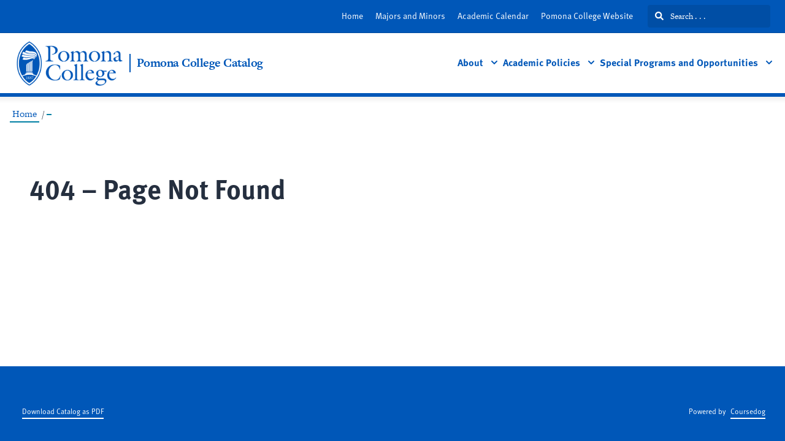

--- FILE ---
content_type: text/html; charset=utf-8
request_url: https://catalog.pomona.edu/404
body_size: 54058
content:
<!doctype html>
<html data-n-head-ssr lang="en" data-n-head="%7B%22lang%22:%7B%22ssr%22:%22en%22%7D%7D">
  <head >
    <meta data-n-head="ssr" data-hid="sentry-trace" name="sentry-trace" content="0a540ce0dfa642d79706a4d2d3f8967f-95a4b109ee213159-0"><meta data-n-head="ssr" data-hid="sentry-baggage" name="baggage" content="sentry-environment=production,sentry-release=2026-01-24T09%3A22%3A47.682Z,sentry-public_key=2f7d13d4b85f19d86e3680b5c8eb49ec,sentry-trace_id=0a540ce0dfa642d79706a4d2d3f8967f,sentry-sample_rate=0.01,sentry-transaction=GET%20%2F404,sentry-sampled=false"><meta data-n-head="ssr" data-hid="charset" charset="utf-8"><meta data-n-head="ssr" data-hid="viewport" name="viewport" content="width=device-width, initial-scale=1"><meta data-n-head="ssr" data-hid="mobile-web-app-capable" name="mobile-web-app-capable" content="yes"><meta data-n-head="ssr" data-hid="apple-mobile-web-app-title" name="apple-mobile-web-app-title" content="Catalog"><meta data-n-head="ssr" name="author" content="Pomona College Catalog"><meta data-n-head="ssr" name="viewport" content="width=device-width, initial-scale=1"><meta data-n-head="ssr" data-hid="description" name="description" content="Pomona College Catalog"><meta data-n-head="ssr" data-hid="og:title" name="og:title" content="Pomona College Catalog"><meta data-n-head="ssr" data-hid="og:site_name" name="og:site_name" content="Pomona College Catalog"><meta data-n-head="ssr" data-hid="og:url" name="og:url" content="pomona-catalog.coursedog.com"><meta data-n-head="ssr" data-hid="og:description" name="og:description" content=""><meta data-n-head="ssr" data-hid="og:type" name="og:type" content="website"><meta data-n-head="ssr" data-hid="og:image" name="og:image" content="https://coursedog-images-public.s3.us-east-2.amazonaws.com/pomona/favicon-152.png"><title>Pomona College Catalog</title><link data-n-head="ssr" rel="sitemap" type="application/xml" href="/sitemap.xml" title="Sitemap"><link data-n-head="ssr" rel="manifest" href="https://static.catalog.prod.coursedog.com/0ccb22b/manifest.e7b38202.json" data-hid="manifest"><link data-n-head="ssr" rel="icon" type="image/x-icon" href="https://coursedog-images-public.s3.us-east-2.amazonaws.com/pomona/favicon-152.png"><script data-n-head="ssr" data-hid="newRelic" type="text/javascript" charset="utf-8">;window.NREUM||(NREUM={});NREUM.init={distributed_tracing:{enabled:true},privacy:{cookies_enabled:false},ajax:{deny_list:["bam.nr-data.net"]}};
window.NREUM||(NREUM={}),__nr_require=function(t,e,n){function r(n){if(!e[n]){var o=e[n]={exports:{}};t[n][0].call(o.exports,function(e){var o=t[n][1][e];return r(o||e)},o,o.exports)}return e[n].exports}if("function"==typeof __nr_require)return __nr_require;for(var o=0;o<n.length;o++)r(n[o]);return r}({1:[function(t,e,n){function r(t){try{s.console&&console.log(t)}catch(e){}}var o,i=t("ee"),a=t(32),s={};try{o=localStorage.getItem("__nr_flags").split(","),console&&"function"==typeof console.log&&(s.console=!0,o.indexOf("dev")!==-1&&(s.dev=!0),o.indexOf("nr_dev")!==-1&&(s.nrDev=!0))}catch(c){}s.nrDev&&i.on("internal-error",function(t){r(t.stack)}),s.dev&&i.on("fn-err",function(t,e,n){r(n.stack)}),s.dev&&(r("NR AGENT IN DEVELOPMENT MODE"),r("flags: "+a(s,function(t,e){return t}).join(", ")))},{}],2:[function(t,e,n){function r(t,e,n,r,s){try{l?l-=1:o(s||new UncaughtException(t,e,n),!0)}catch(f){try{i("ierr",[f,c.now(),!0])}catch(d){}}return"function"==typeof u&&u.apply(this,a(arguments))}function UncaughtException(t,e,n){this.message=t||"Uncaught error with no additional information",this.sourceURL=e,this.line=n}function o(t,e){var n=e?null:c.now();i("err",[t,n])}var i=t("handle"),a=t(33),s=t("ee"),c=t("loader"),f=t("gos"),u=window.onerror,d=!1,p="nr@seenError";if(!c.disabled){var l=0;c.features.err=!0,t(1),window.onerror=r;try{throw new Error}catch(h){"stack"in h&&(t(14),t(13),"addEventListener"in window&&t(7),c.xhrWrappable&&t(15),d=!0)}s.on("fn-start",function(t,e,n){d&&(l+=1)}),s.on("fn-err",function(t,e,n){d&&!n[p]&&(f(n,p,function(){return!0}),this.thrown=!0,o(n))}),s.on("fn-end",function(){d&&!this.thrown&&l>0&&(l-=1)}),s.on("internal-error",function(t){i("ierr",[t,c.now(),!0])})}},{}],3:[function(t,e,n){var r=t("loader");r.disabled||(r.features.ins=!0)},{}],4:[function(t,e,n){function r(){U++,L=g.hash,this[u]=y.now()}function o(){U--,g.hash!==L&&i(0,!0);var t=y.now();this[h]=~~this[h]+t-this[u],this[d]=t}function i(t,e){E.emit("newURL",[""+g,e])}function a(t,e){t.on(e,function(){this[e]=y.now()})}var s="-start",c="-end",f="-body",u="fn"+s,d="fn"+c,p="cb"+s,l="cb"+c,h="jsTime",m="fetch",v="addEventListener",w=window,g=w.location,y=t("loader");if(w[v]&&y.xhrWrappable&&!y.disabled){var x=t(11),b=t(12),E=t(9),R=t(7),O=t(14),T=t(8),S=t(15),P=t(10),M=t("ee"),C=M.get("tracer"),N=t(23);t(17),y.features.spa=!0;var L,U=0;M.on(u,r),b.on(p,r),P.on(p,r),M.on(d,o),b.on(l,o),P.on(l,o),M.buffer([u,d,"xhr-resolved"]),R.buffer([u]),O.buffer(["setTimeout"+c,"clearTimeout"+s,u]),S.buffer([u,"new-xhr","send-xhr"+s]),T.buffer([m+s,m+"-done",m+f+s,m+f+c]),E.buffer(["newURL"]),x.buffer([u]),b.buffer(["propagate",p,l,"executor-err","resolve"+s]),C.buffer([u,"no-"+u]),P.buffer(["new-jsonp","cb-start","jsonp-error","jsonp-end"]),a(T,m+s),a(T,m+"-done"),a(P,"new-jsonp"),a(P,"jsonp-end"),a(P,"cb-start"),E.on("pushState-end",i),E.on("replaceState-end",i),w[v]("hashchange",i,N(!0)),w[v]("load",i,N(!0)),w[v]("popstate",function(){i(0,U>1)},N(!0))}},{}],5:[function(t,e,n){function r(){var t=new PerformanceObserver(function(t,e){var n=t.getEntries();s(v,[n])});try{t.observe({entryTypes:["resource"]})}catch(e){}}function o(t){if(s(v,[window.performance.getEntriesByType(w)]),window.performance["c"+p])try{window.performance[h](m,o,!1)}catch(t){}else try{window.performance[h]("webkit"+m,o,!1)}catch(t){}}function i(t){}if(window.performance&&window.performance.timing&&window.performance.getEntriesByType){var a=t("ee"),s=t("handle"),c=t(14),f=t(13),u=t(6),d=t(23),p="learResourceTimings",l="addEventListener",h="removeEventListener",m="resourcetimingbufferfull",v="bstResource",w="resource",g="-start",y="-end",x="fn"+g,b="fn"+y,E="bstTimer",R="pushState",O=t("loader");if(!O.disabled){O.features.stn=!0,t(9),"addEventListener"in window&&t(7);var T=NREUM.o.EV;a.on(x,function(t,e){var n=t[0];n instanceof T&&(this.bstStart=O.now())}),a.on(b,function(t,e){var n=t[0];n instanceof T&&s("bst",[n,e,this.bstStart,O.now()])}),c.on(x,function(t,e,n){this.bstStart=O.now(),this.bstType=n}),c.on(b,function(t,e){s(E,[e,this.bstStart,O.now(),this.bstType])}),f.on(x,function(){this.bstStart=O.now()}),f.on(b,function(t,e){s(E,[e,this.bstStart,O.now(),"requestAnimationFrame"])}),a.on(R+g,function(t){this.time=O.now(),this.startPath=location.pathname+location.hash}),a.on(R+y,function(t){s("bstHist",[location.pathname+location.hash,this.startPath,this.time])}),u()?(s(v,[window.performance.getEntriesByType("resource")]),r()):l in window.performance&&(window.performance["c"+p]?window.performance[l](m,o,d(!1)):window.performance[l]("webkit"+m,o,d(!1))),document[l]("scroll",i,d(!1)),document[l]("keypress",i,d(!1)),document[l]("click",i,d(!1))}}},{}],6:[function(t,e,n){e.exports=function(){return"PerformanceObserver"in window&&"function"==typeof window.PerformanceObserver}},{}],7:[function(t,e,n){function r(t){for(var e=t;e&&!e.hasOwnProperty(u);)e=Object.getPrototypeOf(e);e&&o(e)}function o(t){s.inPlace(t,[u,d],"-",i)}function i(t,e){return t[1]}var a=t("ee").get("events"),s=t("wrap-function")(a,!0),c=t("gos"),f=XMLHttpRequest,u="addEventListener",d="removeEventListener";e.exports=a,"getPrototypeOf"in Object?(r(document),r(window),r(f.prototype)):f.prototype.hasOwnProperty(u)&&(o(window),o(f.prototype)),a.on(u+"-start",function(t,e){var n=t[1];if(null!==n&&("function"==typeof n||"object"==typeof n)){var r=c(n,"nr@wrapped",function(){function t(){if("function"==typeof n.handleEvent)return n.handleEvent.apply(n,arguments)}var e={object:t,"function":n}[typeof n];return e?s(e,"fn-",null,e.name||"anonymous"):n});this.wrapped=t[1]=r}}),a.on(d+"-start",function(t){t[1]=this.wrapped||t[1]})},{}],8:[function(t,e,n){function r(t,e,n){var r=t[e];"function"==typeof r&&(t[e]=function(){var t=i(arguments),e={};o.emit(n+"before-start",[t],e);var a;e[m]&&e[m].dt&&(a=e[m].dt);var s=r.apply(this,t);return o.emit(n+"start",[t,a],s),s.then(function(t){return o.emit(n+"end",[null,t],s),t},function(t){throw o.emit(n+"end",[t],s),t})})}var o=t("ee").get("fetch"),i=t(33),a=t(32);e.exports=o;var s=window,c="fetch-",f=c+"body-",u=["arrayBuffer","blob","json","text","formData"],d=s.Request,p=s.Response,l=s.fetch,h="prototype",m="nr@context";d&&p&&l&&(a(u,function(t,e){r(d[h],e,f),r(p[h],e,f)}),r(s,"fetch",c),o.on(c+"end",function(t,e){var n=this;if(e){var r=e.headers.get("content-length");null!==r&&(n.rxSize=r),o.emit(c+"done",[null,e],n)}else o.emit(c+"done",[t],n)}))},{}],9:[function(t,e,n){var r=t("ee").get("history"),o=t("wrap-function")(r);e.exports=r;var i=window.history&&window.history.constructor&&window.history.constructor.prototype,a=window.history;i&&i.pushState&&i.replaceState&&(a=i),o.inPlace(a,["pushState","replaceState"],"-")},{}],10:[function(t,e,n){function r(t){function e(){f.emit("jsonp-end",[],l),t.removeEventListener("load",e,c(!1)),t.removeEventListener("error",n,c(!1))}function n(){f.emit("jsonp-error",[],l),f.emit("jsonp-end",[],l),t.removeEventListener("load",e,c(!1)),t.removeEventListener("error",n,c(!1))}var r=t&&"string"==typeof t.nodeName&&"script"===t.nodeName.toLowerCase();if(r){var o="function"==typeof t.addEventListener;if(o){var a=i(t.src);if(a){var d=s(a),p="function"==typeof d.parent[d.key];if(p){var l={};u.inPlace(d.parent,[d.key],"cb-",l),t.addEventListener("load",e,c(!1)),t.addEventListener("error",n,c(!1)),f.emit("new-jsonp",[t.src],l)}}}}}function o(){return"addEventListener"in window}function i(t){var e=t.match(d);return e?e[1]:null}function a(t,e){var n=t.match(l),r=n[1],o=n[3];return o?a(o,e[r]):e[r]}function s(t){var e=t.match(p);return e&&e.length>=3?{key:e[2],parent:a(e[1],window)}:{key:t,parent:window}}var c=t(23),f=t("ee").get("jsonp"),u=t("wrap-function")(f);if(e.exports=f,o()){var d=/[?&](?:callback|cb)=([^&#]+)/,p=/(.*)\.([^.]+)/,l=/^(\w+)(\.|$)(.*)$/,h=["appendChild","insertBefore","replaceChild"];Node&&Node.prototype&&Node.prototype.appendChild?u.inPlace(Node.prototype,h,"dom-"):(u.inPlace(HTMLElement.prototype,h,"dom-"),u.inPlace(HTMLHeadElement.prototype,h,"dom-"),u.inPlace(HTMLBodyElement.prototype,h,"dom-")),f.on("dom-start",function(t){r(t[0])})}},{}],11:[function(t,e,n){var r=t("ee").get("mutation"),o=t("wrap-function")(r),i=NREUM.o.MO;e.exports=r,i&&(window.MutationObserver=function(t){return this instanceof i?new i(o(t,"fn-")):i.apply(this,arguments)},MutationObserver.prototype=i.prototype)},{}],12:[function(t,e,n){function r(t){var e=i.context(),n=s(t,"executor-",e,null,!1),r=new f(n);return i.context(r).getCtx=function(){return e},r}var o=t("wrap-function"),i=t("ee").get("promise"),a=t("ee").getOrSetContext,s=o(i),c=t(32),f=NREUM.o.PR;e.exports=i,f&&(window.Promise=r,["all","race"].forEach(function(t){var e=f[t];f[t]=function(n){function r(t){return function(){i.emit("propagate",[null,!o],a,!1,!1),o=o||!t}}var o=!1;c(n,function(e,n){Promise.resolve(n).then(r("all"===t),r(!1))});var a=e.apply(f,arguments),s=f.resolve(a);return s}}),["resolve","reject"].forEach(function(t){var e=f[t];f[t]=function(t){var n=e.apply(f,arguments);return t!==n&&i.emit("propagate",[t,!0],n,!1,!1),n}}),f.prototype["catch"]=function(t){return this.then(null,t)},f.prototype=Object.create(f.prototype,{constructor:{value:r}}),c(Object.getOwnPropertyNames(f),function(t,e){try{r[e]=f[e]}catch(n){}}),o.wrapInPlace(f.prototype,"then",function(t){return function(){var e=this,n=o.argsToArray.apply(this,arguments),r=a(e);r.promise=e,n[0]=s(n[0],"cb-",r,null,!1),n[1]=s(n[1],"cb-",r,null,!1);var c=t.apply(this,n);return r.nextPromise=c,i.emit("propagate",[e,!0],c,!1,!1),c}}),i.on("executor-start",function(t){t[0]=s(t[0],"resolve-",this,null,!1),t[1]=s(t[1],"resolve-",this,null,!1)}),i.on("executor-err",function(t,e,n){t[1](n)}),i.on("cb-end",function(t,e,n){i.emit("propagate",[n,!0],this.nextPromise,!1,!1)}),i.on("propagate",function(t,e,n){this.getCtx&&!e||(this.getCtx=function(){if(t instanceof Promise)var e=i.context(t);return e&&e.getCtx?e.getCtx():this})}),r.toString=function(){return""+f})},{}],13:[function(t,e,n){var r=t("ee").get("raf"),o=t("wrap-function")(r),i="equestAnimationFrame";e.exports=r,o.inPlace(window,["r"+i,"mozR"+i,"webkitR"+i,"msR"+i],"raf-"),r.on("raf-start",function(t){t[0]=o(t[0],"fn-")})},{}],14:[function(t,e,n){function r(t,e,n){t[0]=a(t[0],"fn-",null,n)}function o(t,e,n){this.method=n,this.timerDuration=isNaN(t[1])?0:+t[1],t[0]=a(t[0],"fn-",this,n)}var i=t("ee").get("timer"),a=t("wrap-function")(i),s="setTimeout",c="setInterval",f="clearTimeout",u="-start",d="-";e.exports=i,a.inPlace(window,[s,"setImmediate"],s+d),a.inPlace(window,[c],c+d),a.inPlace(window,[f,"clearImmediate"],f+d),i.on(c+u,r),i.on(s+u,o)},{}],15:[function(t,e,n){function r(t,e){d.inPlace(e,["onreadystatechange"],"fn-",s)}function o(){var t=this,e=u.context(t);t.readyState>3&&!e.resolved&&(e.resolved=!0,u.emit("xhr-resolved",[],t)),d.inPlace(t,y,"fn-",s)}function i(t){x.push(t),m&&(E?E.then(a):w?w(a):(R=-R,O.data=R))}function a(){for(var t=0;t<x.length;t++)r([],x[t]);x.length&&(x=[])}function s(t,e){return e}function c(t,e){for(var n in t)e[n]=t[n];return e}t(7);var f=t("ee"),u=f.get("xhr"),d=t("wrap-function")(u),p=t(23),l=NREUM.o,h=l.XHR,m=l.MO,v=l.PR,w=l.SI,g="readystatechange",y=["onload","onerror","onabort","onloadstart","onloadend","onprogress","ontimeout"],x=[];e.exports=u;var b=window.XMLHttpRequest=function(t){var e=new h(t);try{u.emit("new-xhr",[e],e),e.addEventListener(g,o,p(!1))}catch(n){try{u.emit("internal-error",[n])}catch(r){}}return e};if(c(h,b),b.prototype=h.prototype,d.inPlace(b.prototype,["open","send"],"-xhr-",s),u.on("send-xhr-start",function(t,e){r(t,e),i(e)}),u.on("open-xhr-start",r),m){var E=v&&v.resolve();if(!w&&!v){var R=1,O=document.createTextNode(R);new m(a).observe(O,{characterData:!0})}}else f.on("fn-end",function(t){t[0]&&t[0].type===g||a()})},{}],16:[function(t,e,n){function r(t){if(!s(t))return null;var e=window.NREUM;if(!e.loader_config)return null;var n=(e.loader_config.accountID||"").toString()||null,r=(e.loader_config.agentID||"").toString()||null,f=(e.loader_config.trustKey||"").toString()||null;if(!n||!r)return null;var h=l.generateSpanId(),m=l.generateTraceId(),v=Date.now(),w={spanId:h,traceId:m,timestamp:v};return(t.sameOrigin||c(t)&&p())&&(w.traceContextParentHeader=o(h,m),w.traceContextStateHeader=i(h,v,n,r,f)),(t.sameOrigin&&!u()||!t.sameOrigin&&c(t)&&d())&&(w.newrelicHeader=a(h,m,v,n,r,f)),w}function o(t,e){return"00-"+e+"-"+t+"-01"}function i(t,e,n,r,o){var i=0,a="",s=1,c="",f="";return o+"@nr="+i+"-"+s+"-"+n+"-"+r+"-"+t+"-"+a+"-"+c+"-"+f+"-"+e}function a(t,e,n,r,o,i){var a="btoa"in window&&"function"==typeof window.btoa;if(!a)return null;var s={v:[0,1],d:{ty:"Browser",ac:r,ap:o,id:t,tr:e,ti:n}};return i&&r!==i&&(s.d.tk=i),btoa(JSON.stringify(s))}function s(t){return f()&&c(t)}function c(t){var e=!1,n={};if("init"in NREUM&&"distributed_tracing"in NREUM.init&&(n=NREUM.init.distributed_tracing),t.sameOrigin)e=!0;else if(n.allowed_origins instanceof Array)for(var r=0;r<n.allowed_origins.length;r++){var o=h(n.allowed_origins[r]);if(t.hostname===o.hostname&&t.protocol===o.protocol&&t.port===o.port){e=!0;break}}return e}function f(){return"init"in NREUM&&"distributed_tracing"in NREUM.init&&!!NREUM.init.distributed_tracing.enabled}function u(){return"init"in NREUM&&"distributed_tracing"in NREUM.init&&!!NREUM.init.distributed_tracing.exclude_newrelic_header}function d(){return"init"in NREUM&&"distributed_tracing"in NREUM.init&&NREUM.init.distributed_tracing.cors_use_newrelic_header!==!1}function p(){return"init"in NREUM&&"distributed_tracing"in NREUM.init&&!!NREUM.init.distributed_tracing.cors_use_tracecontext_headers}var l=t(29),h=t(18);e.exports={generateTracePayload:r,shouldGenerateTrace:s}},{}],17:[function(t,e,n){function r(t){var e=this.params,n=this.metrics;if(!this.ended){this.ended=!0;for(var r=0;r<p;r++)t.removeEventListener(d[r],this.listener,!1);return e.protocol&&"data"===e.protocol?void g("Ajax/DataUrl/Excluded"):void(e.aborted||(n.duration=a.now()-this.startTime,this.loadCaptureCalled||4!==t.readyState?null==e.status&&(e.status=0):i(this,t),n.cbTime=this.cbTime,s("xhr",[e,n,this.startTime,this.endTime,"xhr"],this)))}}function o(t,e){var n=c(e),r=t.params;r.hostname=n.hostname,r.port=n.port,r.protocol=n.protocol,r.host=n.hostname+":"+n.port,r.pathname=n.pathname,t.parsedOrigin=n,t.sameOrigin=n.sameOrigin}function i(t,e){t.params.status=e.status;var n=v(e,t.lastSize);if(n&&(t.metrics.rxSize=n),t.sameOrigin){var r=e.getResponseHeader("X-NewRelic-App-Data");r&&(t.params.cat=r.split(", ").pop())}t.loadCaptureCalled=!0}var a=t("loader");if(a.xhrWrappable&&!a.disabled){var s=t("handle"),c=t(18),f=t(16).generateTracePayload,u=t("ee"),d=["load","error","abort","timeout"],p=d.length,l=t("id"),h=t(24),m=t(22),v=t(19),w=t(23),g=t(25).recordSupportability,y=NREUM.o.REQ,x=window.XMLHttpRequest;a.features.xhr=!0,t(15),t(8),u.on("new-xhr",function(t){var e=this;e.totalCbs=0,e.called=0,e.cbTime=0,e.end=r,e.ended=!1,e.xhrGuids={},e.lastSize=null,e.loadCaptureCalled=!1,e.params=this.params||{},e.metrics=this.metrics||{},t.addEventListener("load",function(n){i(e,t)},w(!1)),h&&(h>34||h<10)||t.addEventListener("progress",function(t){e.lastSize=t.loaded},w(!1))}),u.on("open-xhr-start",function(t){this.params={method:t[0]},o(this,t[1]),this.metrics={}}),u.on("open-xhr-end",function(t,e){"loader_config"in NREUM&&"xpid"in NREUM.loader_config&&this.sameOrigin&&e.setRequestHeader("X-NewRelic-ID",NREUM.loader_config.xpid);var n=f(this.parsedOrigin);if(n){var r=!1;n.newrelicHeader&&(e.setRequestHeader("newrelic",n.newrelicHeader),r=!0),n.traceContextParentHeader&&(e.setRequestHeader("traceparent",n.traceContextParentHeader),n.traceContextStateHeader&&e.setRequestHeader("tracestate",n.traceContextStateHeader),r=!0),r&&(this.dt=n)}}),u.on("send-xhr-start",function(t,e){var n=this.metrics,r=t[0],o=this;if(n&&r){var i=m(r);i&&(n.txSize=i)}this.startTime=a.now(),this.listener=function(t){try{"abort"!==t.type||o.loadCaptureCalled||(o.params.aborted=!0),("load"!==t.type||o.called===o.totalCbs&&(o.onloadCalled||"function"!=typeof e.onload))&&o.end(e)}catch(n){try{u.emit("internal-error",[n])}catch(r){}}};for(var s=0;s<p;s++)e.addEventListener(d[s],this.listener,w(!1))}),u.on("xhr-cb-time",function(t,e,n){this.cbTime+=t,e?this.onloadCalled=!0:this.called+=1,this.called!==this.totalCbs||!this.onloadCalled&&"function"==typeof n.onload||this.end(n)}),u.on("xhr-load-added",function(t,e){var n=""+l(t)+!!e;this.xhrGuids&&!this.xhrGuids[n]&&(this.xhrGuids[n]=!0,this.totalCbs+=1)}),u.on("xhr-load-removed",function(t,e){var n=""+l(t)+!!e;this.xhrGuids&&this.xhrGuids[n]&&(delete this.xhrGuids[n],this.totalCbs-=1)}),u.on("xhr-resolved",function(){this.endTime=a.now()}),u.on("addEventListener-end",function(t,e){e instanceof x&&"load"===t[0]&&u.emit("xhr-load-added",[t[1],t[2]],e)}),u.on("removeEventListener-end",function(t,e){e instanceof x&&"load"===t[0]&&u.emit("xhr-load-removed",[t[1],t[2]],e)}),u.on("fn-start",function(t,e,n){e instanceof x&&("onload"===n&&(this.onload=!0),("load"===(t[0]&&t[0].type)||this.onload)&&(this.xhrCbStart=a.now()))}),u.on("fn-end",function(t,e){this.xhrCbStart&&u.emit("xhr-cb-time",[a.now()-this.xhrCbStart,this.onload,e],e)}),u.on("fetch-before-start",function(t){function e(t,e){var n=!1;return e.newrelicHeader&&(t.set("newrelic",e.newrelicHeader),n=!0),e.traceContextParentHeader&&(t.set("traceparent",e.traceContextParentHeader),e.traceContextStateHeader&&t.set("tracestate",e.traceContextStateHeader),n=!0),n}var n,r=t[1]||{};"string"==typeof t[0]?n=t[0]:t[0]&&t[0].url?n=t[0].url:window.URL&&t[0]&&t[0]instanceof URL&&(n=t[0].href),n&&(this.parsedOrigin=c(n),this.sameOrigin=this.parsedOrigin.sameOrigin);var o=f(this.parsedOrigin);if(o&&(o.newrelicHeader||o.traceContextParentHeader))if("string"==typeof t[0]||window.URL&&t[0]&&t[0]instanceof URL){var i={};for(var a in r)i[a]=r[a];i.headers=new Headers(r.headers||{}),e(i.headers,o)&&(this.dt=o),t.length>1?t[1]=i:t.push(i)}else t[0]&&t[0].headers&&e(t[0].headers,o)&&(this.dt=o)}),u.on("fetch-start",function(t,e){this.params={},this.metrics={},this.startTime=a.now(),this.dt=e,t.length>=1&&(this.target=t[0]),t.length>=2&&(this.opts=t[1]);var n,r=this.opts||{},i=this.target;if("string"==typeof i?n=i:"object"==typeof i&&i instanceof y?n=i.url:window.URL&&"object"==typeof i&&i instanceof URL&&(n=i.href),o(this,n),"data"!==this.params.protocol){var s=(""+(i&&i instanceof y&&i.method||r.method||"GET")).toUpperCase();this.params.method=s,this.txSize=m(r.body)||0}}),u.on("fetch-done",function(t,e){if(this.endTime=a.now(),this.params||(this.params={}),"data"===this.params.protocol)return void g("Ajax/DataUrl/Excluded");this.params.status=e?e.status:0;var n;"string"==typeof this.rxSize&&this.rxSize.length>0&&(n=+this.rxSize);var r={txSize:this.txSize,rxSize:n,duration:a.now()-this.startTime};s("xhr",[this.params,r,this.startTime,this.endTime,"fetch"],this)})}},{}],18:[function(t,e,n){var r={};e.exports=function(t){if(t in r)return r[t];if(0===(t||"").indexOf("data:"))return{protocol:"data"};var e=document.createElement("a"),n=window.location,o={};e.href=t,o.port=e.port;var i=e.href.split("://");!o.port&&i[1]&&(o.port=i[1].split("/")[0].split("@").pop().split(":")[1]),o.port&&"0"!==o.port||(o.port="https"===i[0]?"443":"80"),o.hostname=e.hostname||n.hostname,o.pathname=e.pathname,o.protocol=i[0],"/"!==o.pathname.charAt(0)&&(o.pathname="/"+o.pathname);var a=!e.protocol||":"===e.protocol||e.protocol===n.protocol,s=e.hostname===document.domain&&e.port===n.port;return o.sameOrigin=a&&(!e.hostname||s),"/"===o.pathname&&(r[t]=o),o}},{}],19:[function(t,e,n){function r(t,e){var n=t.responseType;return"json"===n&&null!==e?e:"arraybuffer"===n||"blob"===n||"json"===n?o(t.response):"text"===n||""===n||void 0===n?o(t.responseText):void 0}var o=t(22);e.exports=r},{}],20:[function(t,e,n){function r(){}function o(t,e,n,r){return function(){return u.recordSupportability("API/"+e+"/called"),i(t+e,[f.now()].concat(s(arguments)),n?null:this,r),n?void 0:this}}var i=t("handle"),a=t(32),s=t(33),c=t("ee").get("tracer"),f=t("loader"),u=t(25),d=NREUM;"undefined"==typeof window.newrelic&&(newrelic=d);var p=["setPageViewName","setCustomAttribute","setErrorHandler","finished","addToTrace","inlineHit","addRelease"],l="api-",h=l+"ixn-";a(p,function(t,e){d[e]=o(l,e,!0,"api")}),d.addPageAction=o(l,"addPageAction",!0),d.setCurrentRouteName=o(l,"routeName",!0),e.exports=newrelic,d.interaction=function(){return(new r).get()};var m=r.prototype={createTracer:function(t,e){var n={},r=this,o="function"==typeof e;return i(h+"tracer",[f.now(),t,n],r),function(){if(c.emit((o?"":"no-")+"fn-start",[f.now(),r,o],n),o)try{return e.apply(this,arguments)}catch(t){throw c.emit("fn-err",[arguments,this,t],n),t}finally{c.emit("fn-end",[f.now()],n)}}}};a("actionText,setName,setAttribute,save,ignore,onEnd,getContext,end,get".split(","),function(t,e){m[e]=o(h,e)}),newrelic.noticeError=function(t,e){"string"==typeof t&&(t=new Error(t)),u.recordSupportability("API/noticeError/called"),i("err",[t,f.now(),!1,e])}},{}],21:[function(t,e,n){function r(t){if(NREUM.init){for(var e=NREUM.init,n=t.split("."),r=0;r<n.length-1;r++)if(e=e[n[r]],"object"!=typeof e)return;return e=e[n[n.length-1]]}}e.exports={getConfiguration:r}},{}],22:[function(t,e,n){e.exports=function(t){if("string"==typeof t&&t.length)return t.length;if("object"==typeof t){if("undefined"!=typeof ArrayBuffer&&t instanceof ArrayBuffer&&t.byteLength)return t.byteLength;if("undefined"!=typeof Blob&&t instanceof Blob&&t.size)return t.size;if(!("undefined"!=typeof FormData&&t instanceof FormData))try{return JSON.stringify(t).length}catch(e){return}}}},{}],23:[function(t,e,n){var r=!1;try{var o=Object.defineProperty({},"passive",{get:function(){r=!0}});window.addEventListener("testPassive",null,o),window.removeEventListener("testPassive",null,o)}catch(i){}e.exports=function(t){return r?{passive:!0,capture:!!t}:!!t}},{}],24:[function(t,e,n){var r=0,o=navigator.userAgent.match(/Firefox[\/\s](\d+\.\d+)/);o&&(r=+o[1]),e.exports=r},{}],25:[function(t,e,n){function r(t,e){var n=[a,t,{name:t},e];return i("storeMetric",n,null,"api"),n}function o(t,e){var n=[s,t,{name:t},e];return i("storeEventMetrics",n,null,"api"),n}var i=t("handle"),a="sm",s="cm";e.exports={constants:{SUPPORTABILITY_METRIC:a,CUSTOM_METRIC:s},recordSupportability:r,recordCustom:o}},{}],26:[function(t,e,n){function r(){return s.exists&&performance.now?Math.round(performance.now()):(i=Math.max((new Date).getTime(),i))-a}function o(){return i}var i=(new Date).getTime(),a=i,s=t(34);e.exports=r,e.exports.offset=a,e.exports.getLastTimestamp=o},{}],27:[function(t,e,n){function r(t){return!(!t||!t.protocol||"file:"===t.protocol)}e.exports=r},{}],28:[function(t,e,n){function r(t,e){var n=t.getEntries();n.forEach(function(t){"first-paint"===t.name?l("timing",["fp",Math.floor(t.startTime)]):"first-contentful-paint"===t.name&&l("timing",["fcp",Math.floor(t.startTime)])})}function o(t,e){var n=t.getEntries();if(n.length>0){var r=n[n.length-1];if(f&&f<r.startTime)return;var o=[r],i=a({});i&&o.push(i),l("lcp",o)}}function i(t){t.getEntries().forEach(function(t){t.hadRecentInput||l("cls",[t])})}function a(t){var e=navigator.connection||navigator.mozConnection||navigator.webkitConnection;if(e)return e.type&&(t["net-type"]=e.type),e.effectiveType&&(t["net-etype"]=e.effectiveType),e.rtt&&(t["net-rtt"]=e.rtt),e.downlink&&(t["net-dlink"]=e.downlink),t}function s(t){if(t instanceof w&&!y){var e=Math.round(t.timeStamp),n={type:t.type};a(n),e<=h.now()?n.fid=h.now()-e:e>h.offset&&e<=Date.now()?(e-=h.offset,n.fid=h.now()-e):e=h.now(),y=!0,l("timing",["fi",e,n])}}function c(t){"hidden"===t&&(f=h.now(),l("pageHide",[f]))}if(!("init"in NREUM&&"page_view_timing"in NREUM.init&&"enabled"in NREUM.init.page_view_timing&&NREUM.init.page_view_timing.enabled===!1)){var f,u,d,p,l=t("handle"),h=t("loader"),m=t(31),v=t(23),w=NREUM.o.EV;if("PerformanceObserver"in window&&"function"==typeof window.PerformanceObserver){u=new PerformanceObserver(r);try{u.observe({entryTypes:["paint"]})}catch(g){}d=new PerformanceObserver(o);try{d.observe({entryTypes:["largest-contentful-paint"]})}catch(g){}p=new PerformanceObserver(i);try{p.observe({type:"layout-shift",buffered:!0})}catch(g){}}if("addEventListener"in document){var y=!1,x=["click","keydown","mousedown","pointerdown","touchstart"];x.forEach(function(t){document.addEventListener(t,s,v(!1))})}m(c)}},{}],29:[function(t,e,n){function r(){function t(){return e?15&e[n++]:16*Math.random()|0}var e=null,n=0,r=window.crypto||window.msCrypto;r&&r.getRandomValues&&(e=r.getRandomValues(new Uint8Array(31)));for(var o,i="xxxxxxxx-xxxx-4xxx-yxxx-xxxxxxxxxxxx",a="",s=0;s<i.length;s++)o=i[s],"x"===o?a+=t().toString(16):"y"===o?(o=3&t()|8,a+=o.toString(16)):a+=o;return a}function o(){return a(16)}function i(){return a(32)}function a(t){function e(){return n?15&n[r++]:16*Math.random()|0}var n=null,r=0,o=window.crypto||window.msCrypto;o&&o.getRandomValues&&Uint8Array&&(n=o.getRandomValues(new Uint8Array(31)));for(var i=[],a=0;a<t;a++)i.push(e().toString(16));return i.join("")}e.exports={generateUuid:r,generateSpanId:o,generateTraceId:i}},{}],30:[function(t,e,n){function r(t,e){if(!o)return!1;if(t!==o)return!1;if(!e)return!0;if(!i)return!1;for(var n=i.split("."),r=e.split("."),a=0;a<r.length;a++)if(r[a]!==n[a])return!1;return!0}var o=null,i=null,a=/Version\/(\S+)\s+Safari/;if(navigator.userAgent){var s=navigator.userAgent,c=s.match(a);c&&s.indexOf("Chrome")===-1&&s.indexOf("Chromium")===-1&&(o="Safari",i=c[1])}e.exports={agent:o,version:i,match:r}},{}],31:[function(t,e,n){function r(t){function e(){t(s&&document[s]?document[s]:document[i]?"hidden":"visible")}"addEventListener"in document&&a&&document.addEventListener(a,e,o(!1))}var o=t(23);e.exports=r;var i,a,s;"undefined"!=typeof document.hidden?(i="hidden",a="visibilitychange",s="visibilityState"):"undefined"!=typeof document.msHidden?(i="msHidden",a="msvisibilitychange"):"undefined"!=typeof document.webkitHidden&&(i="webkitHidden",a="webkitvisibilitychange",s="webkitVisibilityState")},{}],32:[function(t,e,n){function r(t,e){var n=[],r="",i=0;for(r in t)o.call(t,r)&&(n[i]=e(r,t[r]),i+=1);return n}var o=Object.prototype.hasOwnProperty;e.exports=r},{}],33:[function(t,e,n){function r(t,e,n){e||(e=0),"undefined"==typeof n&&(n=t?t.length:0);for(var r=-1,o=n-e||0,i=Array(o<0?0:o);++r<o;)i[r]=t[e+r];return i}e.exports=r},{}],34:[function(t,e,n){e.exports={exists:"undefined"!=typeof window.performance&&window.performance.timing&&"undefined"!=typeof window.performance.timing.navigationStart}},{}],ee:[function(t,e,n){function r(){}function o(t){function e(t){return t&&t instanceof r?t:t?f(t,c,a):a()}function n(n,r,o,i,a){if(a!==!1&&(a=!0),!l.aborted||i){t&&a&&t(n,r,o);for(var s=e(o),c=m(n),f=c.length,u=0;u<f;u++)c[u].apply(s,r);var p=d[y[n]];return p&&p.push([x,n,r,s]),s}}function i(t,e){g[t]=m(t).concat(e)}function h(t,e){var n=g[t];if(n)for(var r=0;r<n.length;r++)n[r]===e&&n.splice(r,1)}function m(t){return g[t]||[]}function v(t){return p[t]=p[t]||o(n)}function w(t,e){l.aborted||u(t,function(t,n){e=e||"feature",y[n]=e,e in d||(d[e]=[])})}var g={},y={},x={on:i,addEventListener:i,removeEventListener:h,emit:n,get:v,listeners:m,context:e,buffer:w,abort:s,aborted:!1};return x}function i(t){return f(t,c,a)}function a(){return new r}function s(){(d.api||d.feature)&&(l.aborted=!0,d=l.backlog={})}var c="nr@context",f=t("gos"),u=t(32),d={},p={},l=e.exports=o();e.exports.getOrSetContext=i,l.backlog=d},{}],gos:[function(t,e,n){function r(t,e,n){if(o.call(t,e))return t[e];var r=n();if(Object.defineProperty&&Object.keys)try{return Object.defineProperty(t,e,{value:r,writable:!0,enumerable:!1}),r}catch(i){}return t[e]=r,r}var o=Object.prototype.hasOwnProperty;e.exports=r},{}],handle:[function(t,e,n){function r(t,e,n,r){o.buffer([t],r),o.emit(t,e,n)}var o=t("ee").get("handle");e.exports=r,r.ee=o},{}],id:[function(t,e,n){function r(t){var e=typeof t;return!t||"object"!==e&&"function"!==e?-1:t===window?0:a(t,i,function(){return o++})}var o=1,i="nr@id",a=t("gos");e.exports=r},{}],loader:[function(t,e,n){function r(){if(!S++){var t=T.info=NREUM.info,e=v.getElementsByTagName("script")[0];if(setTimeout(f.abort,3e4),!(t&&t.licenseKey&&t.applicationID&&e))return f.abort();c(R,function(e,n){t[e]||(t[e]=n)});var n=a();s("mark",["onload",n+T.offset],null,"api"),s("timing",["load",n]);var r=v.createElement("script");0===t.agent.indexOf("http://")||0===t.agent.indexOf("https://")?r.src=t.agent:r.src=h+"://"+t.agent,e.parentNode.insertBefore(r,e)}}function o(){"complete"===v.readyState&&i()}function i(){s("mark",["domContent",a()+T.offset],null,"api")}var a=t(26),s=t("handle"),c=t(32),f=t("ee"),u=t(30),d=t(27),p=t(21),l=t(23),h=p.getConfiguration("ssl")===!1?"http":"https",m=window,v=m.document,w="addEventListener",g="attachEvent",y=m.XMLHttpRequest,x=y&&y.prototype,b=!d(m.location);NREUM.o={ST:setTimeout,SI:m.setImmediate,CT:clearTimeout,XHR:y,REQ:m.Request,EV:m.Event,PR:m.Promise,MO:m.MutationObserver};var E=""+location,R={beacon:"bam.nr-data.net",errorBeacon:"bam.nr-data.net",agent:"js-agent.newrelic.com/nr-spa-1215.min.js"},O=y&&x&&x[w]&&!/CriOS/.test(navigator.userAgent),T=e.exports={offset:a.getLastTimestamp(),now:a,origin:E,features:{},xhrWrappable:O,userAgent:u,disabled:b};if(!b){t(20),t(28),v[w]?(v[w]("DOMContentLoaded",i,l(!1)),m[w]("load",r,l(!1))):(v[g]("onreadystatechange",o),m[g]("onload",r)),s("mark",["firstbyte",a.getLastTimestamp()],null,"api");var S=0}},{}],"wrap-function":[function(t,e,n){function r(t,e){function n(e,n,r,c,f){function nrWrapper(){var i,a,u,p;try{a=this,i=d(arguments),u="function"==typeof r?r(i,a):r||{}}catch(l){o([l,"",[i,a,c],u],t)}s(n+"start",[i,a,c],u,f);try{return p=e.apply(a,i)}catch(h){throw s(n+"err",[i,a,h],u,f),h}finally{s(n+"end",[i,a,p],u,f)}}return a(e)?e:(n||(n=""),nrWrapper[p]=e,i(e,nrWrapper,t),nrWrapper)}function r(t,e,r,o,i){r||(r="");var s,c,f,u="-"===r.charAt(0);for(f=0;f<e.length;f++)c=e[f],s=t[c],a(s)||(t[c]=n(s,u?c+r:r,o,c,i))}function s(n,r,i,a){if(!h||e){var s=h;h=!0;try{t.emit(n,r,i,e,a)}catch(c){o([c,n,r,i],t)}h=s}}return t||(t=u),n.inPlace=r,n.flag=p,n}function o(t,e){e||(e=u);try{e.emit("internal-error",t)}catch(n){}}function i(t,e,n){if(Object.defineProperty&&Object.keys)try{var r=Object.keys(t);return r.forEach(function(n){Object.defineProperty(e,n,{get:function(){return t[n]},set:function(e){return t[n]=e,e}})}),e}catch(i){o([i],n)}for(var a in t)l.call(t,a)&&(e[a]=t[a]);return e}function a(t){return!(t&&t instanceof Function&&t.apply&&!t[p])}function s(t,e){var n=e(t);return n[p]=t,i(t,n,u),n}function c(t,e,n){var r=t[e];t[e]=s(r,n)}function f(){for(var t=arguments.length,e=new Array(t),n=0;n<t;++n)e[n]=arguments[n];return e}var u=t("ee"),d=t(33),p="nr@original",l=Object.prototype.hasOwnProperty,h=!1;e.exports=r,e.exports.wrapFunction=s,e.exports.wrapInPlace=c,e.exports.argsToArray=f},{}]},{},["loader",2,17,5,3,4]);
;NREUM.loader_config={accountID:"3462606",trustKey:"3462606",agentID:"1298193956",licenseKey:"NRJS-3b34f5fe10831ff33af",applicationID:"1298193956"}
;NREUM.info={beacon:"bam.nr-data.net",errorBeacon:"bam.nr-data.net",licenseKey:"NRJS-3b34f5fe10831ff33af",applicationID:"1298193956",sa:1}</script><link rel="preload" href="https://static.catalog.prod.coursedog.com/0ccb22b/37b8e76.js" as="script"><link rel="preload" href="https://static.catalog.prod.coursedog.com/0ccb22b/42.2e10403c65b0b0b766f7.js" as="script"><link rel="preload" href="https://static.catalog.prod.coursedog.com/0ccb22b/59.11260be5783ed0ca2352.js" as="script"><link rel="preload" href="https://static.catalog.prod.coursedog.com/0ccb22b/41.1af5bd3b90d4e10ae022.js" as="script"><link rel="preload" href="https://static.catalog.prod.coursedog.com/0ccb22b/43.16751c4aeb56c97cba99.js" as="script"><link rel="preload" href="https://static.catalog.prod.coursedog.com/0ccb22b/12.9681b446f419d97385a1.js" as="script"><style data-vue-ssr-id="15ba7704:0 56e94d36:0 2f54cfc0:0 1515d950:0 28e218f8:0 c81e33c4:0 b2e11be0:0 56d67056:0 3cc93ecf:0 202a0586:0 0d4de28c:0 17705417:0 dbb470fe:0 6a64f8cf:0 2b35401e:0 2bc3b274:0 6d63219e:0 b8182690:0 3d92609a:0">/**
 * This injects Tailwind's base styles, which is a combination of
 * Normalize.css and some additional base styles.
 *
 * You can see the styles here:
 * https://github.com/tailwindcss/tailwindcss/blob/master/css/preflight.css
 *
 * If using `postcss-import`, use this import instead:
 *
 * @import "tailwindcss/preflight";
 */

/*! normalize.css v8.0.1 | MIT License | github.com/necolas/normalize.css */

/* Document
   ========================================================================== */

/**
 * 1. Correct the line height in all browsers.
 * 2. Prevent adjustments of font size after orientation changes in iOS.
 */

html {
  line-height: 1.15; /* 1 */
  -webkit-text-size-adjust: 100%; /* 2 */
}

/* Sections
   ========================================================================== */

/**
 * Remove the margin in all browsers.
 */

body {
  margin: 0;
}

/**
 * Render the `main` element consistently in IE.
 */

main {
  display: block;
}

/**
 * Correct the font size and margin on `h1` elements within `section` and
 * `article` contexts in Chrome, Firefox, and Safari.
 */

h1 {
  font-size: 2em;
  margin: 0.67em 0;
}

/* Grouping content
   ========================================================================== */

/**
 * 1. Add the correct box sizing in Firefox.
 * 2. Show the overflow in Edge and IE.
 */

hr {
  box-sizing: content-box; /* 1 */
  height: 0; /* 1 */
  overflow: visible; /* 2 */
}

/**
 * 1. Correct the inheritance and scaling of font size in all browsers.
 * 2. Correct the odd `em` font sizing in all browsers.
 */

pre {
  font-family: monospace, monospace; /* 1 */
  font-size: 1em; /* 2 */
}

/* Text-level semantics
   ========================================================================== */

/**
 * Remove the gray background on active links in IE 10.
 */

a {
  background-color: transparent;
}

/**
 * 1. Remove the bottom border in Chrome 57-
 * 2. Add the correct text decoration in Chrome, Edge, IE, Opera, and Safari.
 */

abbr[title] {
  border-bottom: none; /* 1 */
  text-decoration: underline; /* 2 */
  -webkit-text-decoration: underline dotted;
          text-decoration: underline dotted; /* 2 */
}

/**
 * Add the correct font weight in Chrome, Edge, and Safari.
 */

b,
strong {
  font-weight: bolder;
}

/**
 * 1. Correct the inheritance and scaling of font size in all browsers.
 * 2. Correct the odd `em` font sizing in all browsers.
 */

code,
kbd,
samp {
  font-family: monospace, monospace; /* 1 */
  font-size: 1em; /* 2 */
}

/**
 * Add the correct font size in all browsers.
 */

small {
  font-size: 80%;
}

/**
 * Prevent `sub` and `sup` elements from affecting the line height in
 * all browsers.
 */

sub,
sup {
  font-size: 75%;
  line-height: 0;
  position: relative;
  vertical-align: baseline;
}

sub {
  bottom: -0.25em;
}

sup {
  top: -0.5em;
}

/* Embedded content
   ========================================================================== */

/**
 * Remove the border on images inside links in IE 10.
 */

img {
  border-style: none;
}

/* Forms
   ========================================================================== */

/**
 * 1. Change the font styles in all browsers.
 * 2. Remove the margin in Firefox and Safari.
 */

button,
input,
optgroup,
select,
textarea {
  font-family: inherit; /* 1 */
  font-size: 100%; /* 1 */
  line-height: 1.15; /* 1 */
  margin: 0; /* 2 */
}

/**
 * Show the overflow in IE.
 * 1. Show the overflow in Edge.
 */

button,
input { /* 1 */
  overflow: visible;
}

/**
 * Remove the inheritance of text transform in Edge, Firefox, and IE.
 * 1. Remove the inheritance of text transform in Firefox.
 */

button,
select { /* 1 */
  text-transform: none;
}

/**
 * Correct the inability to style clickable types in iOS and Safari.
 */

button,
[type="button"],
[type="submit"] {
  -webkit-appearance: button;
}

/**
 * Remove the inner border and padding in Firefox.
 */

button::-moz-focus-inner,
[type="button"]::-moz-focus-inner,
[type="submit"]::-moz-focus-inner {
  border-style: none;
  padding: 0;
}

/**
 * Restore the focus styles unset by the previous rule.
 */

button:-moz-focusring,
[type="button"]:-moz-focusring,
[type="submit"]:-moz-focusring {
  outline: 1px dotted ButtonText;
}

/**
 * Correct the padding in Firefox.
 */

fieldset {
  padding: 0.35em 0.75em 0.625em;
}

/**
 * 1. Correct the text wrapping in Edge and IE.
 * 2. Correct the color inheritance from `fieldset` elements in IE.
 * 3. Remove the padding so developers are not caught out when they zero out
 *    `fieldset` elements in all browsers.
 */

legend {
  box-sizing: border-box; /* 1 */
  color: inherit; /* 2 */
  display: table; /* 1 */
  max-width: 100%; /* 1 */
  padding: 0; /* 3 */
  white-space: normal; /* 1 */
}

/**
 * Add the correct vertical alignment in Chrome, Firefox, and Opera.
 */

progress {
  vertical-align: baseline;
}

/**
 * Remove the default vertical scrollbar in IE 10+.
 */

textarea {
  overflow: auto;
}

/**
 * 1. Add the correct box sizing in IE 10.
 * 2. Remove the padding in IE 10.
 */

[type="checkbox"],
[type="radio"] {
  box-sizing: border-box; /* 1 */
  padding: 0; /* 2 */
}

/**
 * Correct the cursor style of increment and decrement buttons in Chrome.
 */

[type="number"]::-webkit-inner-spin-button,
[type="number"]::-webkit-outer-spin-button {
  height: auto;
}

/**
 * 1. Correct the odd appearance in Chrome and Safari.
 * 2. Correct the outline style in Safari.
 */

[type="search"] {
  -webkit-appearance: textfield; /* 1 */
  outline-offset: -2px; /* 2 */
}

/**
 * Remove the inner padding in Chrome and Safari on macOS.
 */

[type="search"]::-webkit-search-decoration {
  -webkit-appearance: none;
}

/**
 * 1. Correct the inability to style clickable types in iOS and Safari.
 * 2. Change font properties to `inherit` in Safari.
 */

/* Interactive
   ========================================================================== */

/*
 * Add the correct display in Edge, IE 10+, and Firefox.
 */

details {
  display: block;
}

/*
 * Add the correct display in all browsers.
 */

summary {
  display: list-item;
}

/* Misc
   ========================================================================== */

/**
 * Add the correct display in IE 10+.
 */

template {
  display: none;
}

/**
 * Add the correct display in IE 10.
 */

[hidden] {
  display: none;
}

/**
 * Manually forked from SUIT CSS Base: https://github.com/suitcss/base
 * A thin layer on top of normalize.css that provides a starting point more
 * suitable for web applications.
 */

/**
 * Removes the default spacing and border for appropriate elements.
 */

blockquote,
dl,
dd,
h1,
h2,
h3,
h4,
h5,
h6,
hr,
figure,
p,
pre {
  margin: 0;
}

button {
  background-color: transparent;
  background-image: none;
}

/**
 * Work around a Firefox/IE bug where the transparent `button` background
 * results in a loss of the default `button` focus styles.
 */

button:focus {
  outline: 1px dotted;
  outline: 5px auto -webkit-focus-ring-color;
}

fieldset {
  margin: 0;
  padding: 0;
}

ol,
ul {
  list-style: none;
  margin: 0;
  padding: 0;
}

/**
 * Tailwind custom reset styles
 */

/**
 * 1. Use the user's configured `sans` font-family (with Tailwind's default
 *    sans-serif font stack as a fallback) as a sane default.
 * 2. Use Tailwind's default "normal" line-height so the user isn't forced
 *    to override it to ensure consistency even when using the default theme.
 */

html {
  font-family: Inter, system-ui, -apple-system, BlinkMacSystemFont, "Segoe UI", Roboto, "Helvetica Neue", Arial, "Noto Sans", sans-serif, "Apple Color Emoji", "Segoe UI Emoji", "Segoe UI Symbol", "Noto Color Emoji"; /* 1 */
  line-height: 1.5; /* 2 */
}

/**
 * 1. Prevent padding and border from affecting element width.
 *
 *    We used to set this in the html element and inherit from
 *    the parent element for everything else. This caused issues
 *    in shadow-dom-enhanced elements like <details> where the content
 *    is wrapped by a div with box-sizing set to `content-box`.
 *
 *    https://github.com/mozdevs/cssremedy/issues/4
 *
 *
 * 2. Allow adding a border to an element by just adding a border-width.
 *
 *    By default, the way the browser specifies that an element should have no
 *    border is by setting it's border-style to `none` in the user-agent
 *    stylesheet.
 *
 *    In order to easily add borders to elements by just setting the `border-width`
 *    property, we change the default border-style for all elements to `solid`, and
 *    use border-width to hide them instead. This way our `border` utilities only
 *    need to set the `border-width` property instead of the entire `border`
 *    shorthand, making our border utilities much more straightforward to compose.
 *
 *    https://github.com/tailwindcss/tailwindcss/pull/116
 */

*,
::before,
::after {
  box-sizing: border-box; /* 1 */
  border-width: 0; /* 2 */
  border-style: solid; /* 2 */
  border-color: #d2d6dc; /* 2 */
}

/*
 * Ensure horizontal rules are visible by default
 */

hr {
  border-top-width: 1px;
}

/**
 * Undo the `border-style: none` reset that Normalize applies to images so that
 * our `border-{width}` utilities have the expected effect.
 *
 * The Normalize reset is unnecessary for us since we default the border-width
 * to 0 on all elements.
 *
 * https://github.com/tailwindcss/tailwindcss/issues/362
 */

img {
  border-style: solid;
}

textarea {
  resize: vertical;
}

input::-webkit-input-placeholder,
textarea::-webkit-input-placeholder {
  color: #a0aec0;
}

input::-moz-placeholder,
textarea::-moz-placeholder {
  color: #a0aec0;
}

input::-ms-input-placeholder,
textarea::-ms-input-placeholder {
  color: #a0aec0;
}

input::placeholder,
textarea::placeholder {
  color: #a0aec0;
}

button,
[role="button"] {
  cursor: pointer;
}

table {
  border-collapse: collapse;
}

h1,
h2,
h3,
h4,
h5,
h6 {
  font-size: inherit;
  font-weight: inherit;
}

/**
 * Reset links to optimize for opt-in styling instead of
 * opt-out.
 */

a {
  color: inherit;
  text-decoration: inherit;
}

/**
 * Reset form element properties that are easy to forget to
 * style explicitly so you don't inadvertently introduce
 * styles that deviate from your design system. These styles
 * supplement a partial reset that is already applied by
 * normalize.css.
 */

button,
input,
optgroup,
select,
textarea {
  padding: 0;
  line-height: inherit;
  color: inherit;
}

/**
 * Use the configured 'mono' font family for elements that
 * are expected to be rendered with a monospace font, falling
 * back to the system monospace stack if there is no configured
 * 'mono' font family.
 */

pre,
code,
kbd,
samp {
  font-family: Menlo, Monaco, Consolas, "Liberation Mono", "Courier New", monospace;
}

/**
 * Make replaced elements `display: block` by default as that's
 * the behavior you want almost all of the time. Inspired by
 * CSS Remedy, with `svg` added as well.
 *
 * https://github.com/mozdevs/cssremedy/issues/14
 */

img,
svg,
video,
canvas,
audio,
iframe,
embed,
object {
  display: block;
  vertical-align: middle;
}

/**
 * Constrain images and videos to the parent width and preserve
 * their instrinsic aspect ratio.
 *
 * https://github.com/mozdevs/cssremedy/issues/14
 */

img,
video {
  max-width: 100%;
  height: auto;
}

/**
 * This injects any component classes registered by plugins.
 *
 * If using `postcss-import`, use this import instead:
 *
 * @import "tailwindcss/components";
 */

.container {
  width: 100%;
}

@media (min-width: 640px) {
  .container {
    max-width: 640px;
  }
}

@media (min-width: 768px) {
  .container {
    max-width: 768px;
  }
}

@media (min-width: 1024px) {
  .container {
    max-width: 1024px;
  }
}

@media (min-width: 1280px) {
  .container {
    max-width: 1280px;
  }
}

/**
 * Here you would add any of your custom component classes; stuff that you'd
 * want loaded *before* the utilities so that the utilities could still
 * override them.
 *
 * Example:
 *
 * .btn { ... }
 * .form-input { ... }
 *
 * Or if using a preprocessor or `postcss-import`:
 *
 * @import "components/buttons";
 * @import "components/forms";
 */

/**
 * This injects all of Tailwind's utility classes, generated based on your
 * config file.
 *
 * If using `postcss-import`, use this import instead:
 *
 * @import "tailwindcss/utilities";
 */

.space-y-1 > :not(template) ~ :not(template) {
  --space-y-reverse: 0;
  margin-top: calc(0.25rem * calc(1 - var(--space-y-reverse)));
  margin-bottom: calc(0.25rem * var(--space-y-reverse));
}

.space-x-2 > :not(template) ~ :not(template) {
  --space-x-reverse: 0;
  margin-right: calc(0.5rem * var(--space-x-reverse));
  margin-left: calc(0.5rem * calc(1 - var(--space-x-reverse)));
}

.space-x-4 > :not(template) ~ :not(template) {
  --space-x-reverse: 0;
  margin-right: calc(1rem * var(--space-x-reverse));
  margin-left: calc(1rem * calc(1 - var(--space-x-reverse)));
}

.space-x-5 > :not(template) ~ :not(template) {
  --space-x-reverse: 0;
  margin-right: calc(1.25rem * var(--space-x-reverse));
  margin-left: calc(1.25rem * calc(1 - var(--space-x-reverse)));
}

.divide-y > :not(template) ~ :not(template) {
  --divide-y-reverse: 0;
  border-top-width: calc(1px * calc(1 - var(--divide-y-reverse)));
  border-bottom-width: calc(1px * var(--divide-y-reverse));
}

.divide-gray-200 > :not(template) ~ :not(template) {
  --divide-opacity: 1;
  border-color: #e5e7eb;
  border-color: rgba(229, 231, 235, var(--divide-opacity));
}

.sr-only {
  position: absolute;
  width: 1px;
  height: 1px;
  padding: 0;
  margin: -1px;
  overflow: hidden;
  clip: rect(0, 0, 0, 0);
  white-space: nowrap;
  border-width: 0;
}

.appearance-none {
  -webkit-appearance: none;
     -moz-appearance: none;
          appearance: none;
}

.bg-transparent {
  background-color: transparent;
}

.bg-white {
  --bg-opacity: 1;
  background-color: #ffffff;
  background-color: rgba(255, 255, 255, var(--bg-opacity));
}

.bg-gray-50 {
  --bg-opacity: 1;
  background-color: #f9fafb;
  background-color: rgba(249, 250, 251, var(--bg-opacity));
}

.bg-gray-100 {
  --bg-opacity: 1;
  background-color: #f4f5f7;
  background-color: rgba(244, 245, 247, var(--bg-opacity));
}

.bg-gray-200 {
  --bg-opacity: 1;
  background-color: #e5e7eb;
  background-color: rgba(229, 231, 235, var(--bg-opacity));
}

.bg-gray-300 {
  --bg-opacity: 1;
  background-color: #d2d6dc;
  background-color: rgba(210, 214, 220, var(--bg-opacity));
}

.bg-gray-500 {
  --bg-opacity: 1;
  background-color: #6b7280;
  background-color: rgba(107, 114, 128, var(--bg-opacity));
}

.bg-red-100 {
  --bg-opacity: 1;
  background-color: #fde8e8;
  background-color: rgba(253, 232, 232, var(--bg-opacity));
}

.bg-red-500 {
  --bg-opacity: 1;
  background-color: #f05252;
  background-color: rgba(240, 82, 82, var(--bg-opacity));
}

.bg-green-100 {
  --bg-opacity: 1;
  background-color: #def7ec;
  background-color: rgba(222, 247, 236, var(--bg-opacity));
}

.bg-blue-50 {
  --bg-opacity: 1;
  background-color: #ebf5ff;
  background-color: rgba(235, 245, 255, var(--bg-opacity));
}

.bg-blue-100 {
  --bg-opacity: 1;
  background-color: #e1effe;
  background-color: rgba(225, 239, 254, var(--bg-opacity));
}

.bg-theme-500 {
  background-color: var(--theme, #00573d);
}

.bg-theme-600 {
  background-color: var(--theme-dark, #003525);
}

.bg-theme-900 {
  background-color: var(--theme-darkest, #202021);
}

.hover\:bg-gray-50:hover {
  --bg-opacity: 1;
  background-color: #f9fafb;
  background-color: rgba(249, 250, 251, var(--bg-opacity));
}

.hover\:bg-gray-100:hover {
  --bg-opacity: 1;
  background-color: #f4f5f7;
  background-color: rgba(244, 245, 247, var(--bg-opacity));
}

.hover\:bg-blue-50:hover {
  --bg-opacity: 1;
  background-color: #ebf5ff;
  background-color: rgba(235, 245, 255, var(--bg-opacity));
}

.hover\:bg-theme-500:hover {
  background-color: var(--theme, #00573d);
}

.focus\:bg-white:focus {
  --bg-opacity: 1;
  background-color: #ffffff;
  background-color: rgba(255, 255, 255, var(--bg-opacity));
}

.bg-center {
  background-position: center;
}

.bg-cover {
  background-size: cover;
}

.border-collapse {
  border-collapse: collapse;
}

.border-transparent {
  border-color: transparent;
}

.border-black {
  --border-opacity: 1;
  border-color: #000000;
  border-color: rgba(0, 0, 0, var(--border-opacity));
}

.border-gray-100 {
  --border-opacity: 1;
  border-color: #f4f5f7;
  border-color: rgba(244, 245, 247, var(--border-opacity));
}

.border-gray-200 {
  --border-opacity: 1;
  border-color: #e5e7eb;
  border-color: rgba(229, 231, 235, var(--border-opacity));
}

.border-gray-300 {
  --border-opacity: 1;
  border-color: #d2d6dc;
  border-color: rgba(210, 214, 220, var(--border-opacity));
}

.border-gray-400 {
  --border-opacity: 1;
  border-color: #9fa6b2;
  border-color: rgba(159, 166, 178, var(--border-opacity));
}

.border-theme-400 {
  border-color: var(--theme-light, #008a61);
}

.hover\:border-white:hover {
  --border-opacity: 1;
  border-color: #ffffff;
  border-color: rgba(255, 255, 255, var(--border-opacity));
}

.focus\:border-blue-300:focus {
  --border-opacity: 1;
  border-color: #a4cafe;
  border-color: rgba(164, 202, 254, var(--border-opacity));
}

.focus\:border-theme-200:focus {
  border-color: var(--theme-lighter, #98b821);
}

.focus\:border-theme-500:focus {
  border-color: var(--theme, #00573d);
}

.rounded-none {
  border-radius: 0;
}

.rounded {
  border-radius: 0.25rem;
}

.rounded-md {
  border-radius: 0.375rem;
}

.rounded-lg {
  border-radius: 0.5rem;
}

.rounded-2xl {
  border-radius: 1rem;
}

.rounded-full {
  border-radius: 9999px;
}

.rounded-l {
  border-top-left-radius: 0.25rem;
  border-bottom-left-radius: 0.25rem;
}

.border-2 {
  border-width: 2px;
}

.border-4 {
  border-width: 4px;
}

.border {
  border-width: 1px;
}

.border-t-0 {
  border-top-width: 0;
}

.border-r-0 {
  border-right-width: 0;
}

.border-l-2 {
  border-left-width: 2px;
}

.border-t {
  border-top-width: 1px;
}

.border-r {
  border-right-width: 1px;
}

.border-b {
  border-bottom-width: 1px;
}

.border-l {
  border-left-width: 1px;
}

.cursor-default {
  cursor: default;
}

.cursor-pointer {
  cursor: pointer;
}

.block {
  display: block;
}

.inline-block {
  display: inline-block;
}

.inline {
  display: inline;
}

.flex {
  display: flex;
}

.inline-flex {
  display: inline-flex;
}

.table {
  display: table;
}

.grid {
  display: grid;
}

.hidden {
  display: none;
}

.flex-row {
  flex-direction: row;
}

.flex-col {
  flex-direction: column;
}

.flex-wrap {
  flex-wrap: wrap;
}

.items-start {
  align-items: flex-start;
}

.items-center {
  align-items: center;
}

.items-stretch {
  align-items: stretch;
}

.self-center {
  align-self: center;
}

.justify-end {
  justify-content: flex-end;
}

.justify-center {
  justify-content: center;
}

.justify-between {
  justify-content: space-between;
}

.flex-1 {
  flex: 1 1 0%;
}

.flex-grow-0 {
  flex-grow: 0;
}

.flex-grow {
  flex-grow: 1;
}

.flex-shrink-0 {
  flex-shrink: 0;
}

.float-right {
  float: right;
}

.float-left {
  float: left;
}

.font-light {
  font-weight: 300;
}

.font-normal {
  font-weight: 400;
}

.font-medium {
  font-weight: 500;
}

.font-semibold {
  font-weight: 600;
}

.font-bold {
  font-weight: 700;
}

.font-extrabold {
  font-weight: 800;
}

.h-4 {
  height: 1rem;
}

.h-5 {
  height: 1.25rem;
}

.h-6 {
  height: 1.5rem;
}

.h-12 {
  height: 3rem;
}

.h-56 {
  height: 14rem;
}

.h-auto {
  height: auto;
}

.h-full {
  height: 100%;
}

.text-xs {
  font-size: 0.75rem;
}

.text-sm {
  font-size: 0.875rem;
}

.text-base {
  font-size: 1rem;
}

.text-lg {
  font-size: 1.125rem;
}

.text-xl {
  font-size: 1.25rem;
}

.text-2xl {
  font-size: 1.5rem;
}

.text-3xl {
  font-size: 1.875rem;
}

.text-4xl {
  font-size: 2.25rem;
}

.text-5xl {
  font-size: 3rem;
}

.leading-5 {
  line-height: 1.25rem;
}

.leading-6 {
  line-height: 1.5rem;
}

.leading-7 {
  line-height: 1.75rem;
}

.leading-8 {
  line-height: 2rem;
}

.leading-9 {
  line-height: 2.25rem;
}

.leading-10 {
  line-height: 2.5rem;
}

.leading-tight {
  line-height: 1.25;
}

.leading-normal {
  line-height: 1.5;
}

.list-inside {
  list-style-position: inside;
}

.list-disc {
  list-style-type: disc;
}

.m-0 {
  margin: 0;
}

.m-3 {
  margin: 0.75rem;
}

.m-6 {
  margin: 1.5rem;
}

.my-1 {
  margin-top: 0.25rem;
  margin-bottom: 0.25rem;
}

.mx-1 {
  margin-left: 0.25rem;
  margin-right: 0.25rem;
}

.my-2 {
  margin-top: 0.5rem;
  margin-bottom: 0.5rem;
}

.mx-2 {
  margin-left: 0.5rem;
  margin-right: 0.5rem;
}

.my-4 {
  margin-top: 1rem;
  margin-bottom: 1rem;
}

.mx-4 {
  margin-left: 1rem;
  margin-right: 1rem;
}

.mx-7 {
  margin-left: 1.75rem;
  margin-right: 1.75rem;
}

.mx-auto {
  margin-left: auto;
  margin-right: auto;
}

.-my-2 {
  margin-top: -0.5rem;
  margin-bottom: -0.5rem;
}

.-mx-2 {
  margin-left: -0.5rem;
  margin-right: -0.5rem;
}

.-mx-4 {
  margin-left: -1rem;
  margin-right: -1rem;
}

.mt-0 {
  margin-top: 0;
}

.mr-0 {
  margin-right: 0;
}

.mb-0 {
  margin-bottom: 0;
}

.ml-0 {
  margin-left: 0;
}

.mt-1 {
  margin-top: 0.25rem;
}

.mr-1 {
  margin-right: 0.25rem;
}

.mb-1 {
  margin-bottom: 0.25rem;
}

.ml-1 {
  margin-left: 0.25rem;
}

.mt-2 {
  margin-top: 0.5rem;
}

.mr-2 {
  margin-right: 0.5rem;
}

.mb-2 {
  margin-bottom: 0.5rem;
}

.ml-2 {
  margin-left: 0.5rem;
}

.mt-3 {
  margin-top: 0.75rem;
}

.mr-3 {
  margin-right: 0.75rem;
}

.mb-3 {
  margin-bottom: 0.75rem;
}

.ml-3 {
  margin-left: 0.75rem;
}

.mt-4 {
  margin-top: 1rem;
}

.mr-4 {
  margin-right: 1rem;
}

.mb-4 {
  margin-bottom: 1rem;
}

.ml-4 {
  margin-left: 1rem;
}

.mt-5 {
  margin-top: 1.25rem;
}

.ml-5 {
  margin-left: 1.25rem;
}

.mt-6 {
  margin-top: 1.5rem;
}

.mr-6 {
  margin-right: 1.5rem;
}

.mb-6 {
  margin-bottom: 1.5rem;
}

.ml-6 {
  margin-left: 1.5rem;
}

.mt-8 {
  margin-top: 2rem;
}

.mb-8 {
  margin-bottom: 2rem;
}

.ml-8 {
  margin-left: 2rem;
}

.mt-10 {
  margin-top: 2.5rem;
}

.mb-10 {
  margin-bottom: 2.5rem;
}

.mt-12 {
  margin-top: 3rem;
}

.ml-12 {
  margin-left: 3rem;
}

.mt-32 {
  margin-top: 8rem;
}

.ml-auto {
  margin-left: auto;
}

.-mb-1 {
  margin-bottom: -0.25rem;
}

.-mr-2 {
  margin-right: -0.5rem;
}

.-ml-2 {
  margin-left: -0.5rem;
}

.-mt-8 {
  margin-top: -2rem;
}

.-mb-px {
  margin-bottom: -1px;
}

.max-h-80 {
  max-height: 20rem;
}

.max-w-lg {
  max-width: 32rem;
}

.max-w-xl {
  max-width: 36rem;
}

.max-w-3xl {
  max-width: 48rem;
}

.max-w-7xl {
  max-width: 80rem;
}

.max-w-full {
  max-width: 100%;
}

.max-w-screen-md {
  max-width: 768px;
}

.max-w-screen-xl {
  max-width: 1280px;
}

.min-h-screen {
  min-height: 100vh;
}

.object-cover {
  -o-object-fit: cover;
     object-fit: cover;
}

.object-center {
  -o-object-position: center;
     object-position: center;
}

.opacity-0 {
  opacity: 0;
}

.opacity-50 {
  opacity: 0.5;
}

.opacity-100 {
  opacity: 1;
}

.hover\:opacity-50:hover {
  opacity: 0.5;
}

.hover\:opacity-70:hover {
  opacity: 0.7;
}

.hover\:opacity-80:hover {
  opacity: 0.8;
}

.outline-none {
  outline: 2px solid transparent;
  outline-offset: 2px;
}

.focus\:outline-none:focus {
  outline: 2px solid transparent;
  outline-offset: 2px;
}

.overflow-auto {
  overflow: auto;
}

.overflow-hidden {
  overflow: hidden;
}

.overflow-x-auto {
  overflow-x: auto;
}

.overflow-y-auto {
  overflow-y: auto;
}

.overflow-y-hidden {
  overflow-y: hidden;
}

.overflow-x-scroll {
  overflow-x: scroll;
}

.p-0 {
  padding: 0;
}

.p-2 {
  padding: 0.5rem;
}

.p-3 {
  padding: 0.75rem;
}

.p-4 {
  padding: 1rem;
}

.p-6 {
  padding: 1.5rem;
}

.p-15 {
  padding: 3.75rem;
}

.p-16 {
  padding: 4rem;
}

.p-20 {
  padding: 5rem;
}

.px-0 {
  padding-left: 0;
  padding-right: 0;
}

.py-1 {
  padding-top: 0.25rem;
  padding-bottom: 0.25rem;
}

.px-1 {
  padding-left: 0.25rem;
  padding-right: 0.25rem;
}

.py-2 {
  padding-top: 0.5rem;
  padding-bottom: 0.5rem;
}

.px-2 {
  padding-left: 0.5rem;
  padding-right: 0.5rem;
}

.py-3 {
  padding-top: 0.75rem;
  padding-bottom: 0.75rem;
}

.px-3 {
  padding-left: 0.75rem;
  padding-right: 0.75rem;
}

.py-4 {
  padding-top: 1rem;
  padding-bottom: 1rem;
}

.px-4 {
  padding-left: 1rem;
  padding-right: 1rem;
}

.py-5 {
  padding-top: 1.25rem;
  padding-bottom: 1.25rem;
}

.px-6 {
  padding-left: 1.5rem;
  padding-right: 1.5rem;
}

.px-7 {
  padding-left: 1.75rem;
  padding-right: 1.75rem;
}

.px-8 {
  padding-left: 2rem;
  padding-right: 2rem;
}

.py-12 {
  padding-top: 3rem;
  padding-bottom: 3rem;
}

.px-12 {
  padding-left: 3rem;
  padding-right: 3rem;
}

.py-16 {
  padding-top: 4rem;
  padding-bottom: 4rem;
}

.pt-0 {
  padding-top: 0;
}

.pb-0 {
  padding-bottom: 0;
}

.pt-1 {
  padding-top: 0.25rem;
}

.pt-2 {
  padding-top: 0.5rem;
}

.pr-2 {
  padding-right: 0.5rem;
}

.pb-2 {
  padding-bottom: 0.5rem;
}

.pl-2 {
  padding-left: 0.5rem;
}

.pt-3 {
  padding-top: 0.75rem;
}

.pb-3 {
  padding-bottom: 0.75rem;
}

.pt-4 {
  padding-top: 1rem;
}

.pr-4 {
  padding-right: 1rem;
}

.pb-4 {
  padding-bottom: 1rem;
}

.pl-4 {
  padding-left: 1rem;
}

.pt-5 {
  padding-top: 1.25rem;
}

.pb-5 {
  padding-bottom: 1.25rem;
}

.pl-5 {
  padding-left: 1.25rem;
}

.pt-6 {
  padding-top: 1.5rem;
}

.pb-7 {
  padding-bottom: 1.75rem;
}

.pt-8 {
  padding-top: 2rem;
}

.pr-8 {
  padding-right: 2rem;
}

.pb-8 {
  padding-bottom: 2rem;
}

.pl-8 {
  padding-left: 2rem;
}

.pt-20 {
  padding-top: 5rem;
}

.pb-20 {
  padding-bottom: 5rem;
}

.pb-48 {
  padding-bottom: 12rem;
}

.pointer-events-none {
  pointer-events: none;
}

.static {
  position: static;
}

.fixed {
  position: fixed;
}

.absolute {
  position: absolute;
}

.relative {
  position: relative;
}

.inset-0 {
  top: 0;
  right: 0;
  bottom: 0;
  left: 0;
}

.inset-y-0 {
  top: 0;
  bottom: 0;
}

.top-0 {
  top: 0;
}

.right-0 {
  right: 0;
}

.bottom-0 {
  bottom: 0;
}

.left-0 {
  left: 0;
}

.right-2 {
  right: 0.5rem;
}

.top-10 {
  top: 2.5rem;
}

.top-13 {
  top: 3.25rem;
}

.top-auto {
  top: auto;
}

.left-auto {
  left: auto;
}

.resize {
  resize: both;
}

.shadow-sm {
  box-shadow: 0 1px 2px 0 rgba(0, 0, 0, 0.05);
}

.shadow {
  box-shadow: 0 1px 3px 0 rgba(0, 0, 0, 0.1), 0 1px 2px 0 rgba(0, 0, 0, 0.06);
}

.shadow-lg {
  box-shadow: 0 10px 15px -3px rgba(0, 0, 0, 0.1), 0 4px 6px -2px rgba(0, 0, 0, 0.05);
}

.shadow-xl {
  box-shadow: 0 20px 25px -5px rgba(0, 0, 0, 0.1), 0 10px 10px -5px rgba(0, 0, 0, 0.04);
}

.shadow-none {
  box-shadow: none;
}

.focus\:shadow-outline:focus {
  box-shadow: 0 0 0 3px rgba(118, 169, 250, 0.45);
}

.focus\:shadow-outline-blue:focus {
  box-shadow: 0 0 0 3px rgba(164, 202, 254, 0.45);
}

.table-auto {
  table-layout: auto;
}

.text-left {
  text-align: left;
}

.text-center {
  text-align: center;
}

.text-right {
  text-align: right;
}

.text-white {
  --text-opacity: 1;
  color: #ffffff;
  color: rgba(255, 255, 255, var(--text-opacity));
}

.text-black {
  --text-opacity: 1;
  color: #000000;
  color: rgba(0, 0, 0, var(--text-opacity));
}

.text-gray-400 {
  --text-opacity: 1;
  color: #9fa6b2;
  color: rgba(159, 166, 178, var(--text-opacity));
}

.text-gray-500 {
  --text-opacity: 1;
  color: #6b7280;
  color: rgba(107, 114, 128, var(--text-opacity));
}

.text-gray-600 {
  --text-opacity: 1;
  color: #4b5563;
  color: rgba(75, 85, 99, var(--text-opacity));
}

.text-gray-700 {
  --text-opacity: 1;
  color: #374151;
  color: rgba(55, 65, 81, var(--text-opacity));
}

.text-gray-800 {
  --text-opacity: 1;
  color: #252f3f;
  color: rgba(37, 47, 63, var(--text-opacity));
}

.text-gray-900 {
  --text-opacity: 1;
  color: #161e2e;
  color: rgba(22, 30, 46, var(--text-opacity));
}

.text-red-400 {
  --text-opacity: 1;
  color: #f98080;
  color: rgba(249, 128, 128, var(--text-opacity));
}

.text-red-500 {
  --text-opacity: 1;
  color: #f05252;
  color: rgba(240, 82, 82, var(--text-opacity));
}

.text-green-500 {
  --text-opacity: 1;
  color: #0e9f6e;
  color: rgba(14, 159, 110, var(--text-opacity));
}

.text-blue-500 {
  --text-opacity: 1;
  color: #3f83f8;
  color: rgba(63, 131, 248, var(--text-opacity));
}

.text-blue-600 {
  --text-opacity: 1;
  color: #1c64f2;
  color: rgba(28, 100, 242, var(--text-opacity));
}

.text-indigo-600 {
  --text-opacity: 1;
  color: #5850ec;
  color: rgba(88, 80, 236, var(--text-opacity));
}

.text-theme-500 {
  color: var(--theme, #00573d);
}

.text-theme-600 {
  color: var(--theme-dark, #003525);
}

.hover\:text-white:hover {
  --text-opacity: 1;
  color: #ffffff;
  color: rgba(255, 255, 255, var(--text-opacity));
}

.hover\:text-gray-500:hover {
  --text-opacity: 1;
  color: #6b7280;
  color: rgba(107, 114, 128, var(--text-opacity));
}

.hover\:text-gray-700:hover {
  --text-opacity: 1;
  color: #374151;
  color: rgba(55, 65, 81, var(--text-opacity));
}

.hover\:text-red-600:hover {
  --text-opacity: 1;
  color: #e02424;
  color: rgba(224, 36, 36, var(--text-opacity));
}

.hover\:text-indigo-500:hover {
  --text-opacity: 1;
  color: #6875f5;
  color: rgba(104, 117, 245, var(--text-opacity));
}

.hover\:text-theme-400:hover {
  color: var(--theme-light, #008a61);
}

.italic {
  font-style: italic;
}

.uppercase {
  text-transform: uppercase;
}

.capitalize {
  text-transform: capitalize;
}

.underline {
  text-decoration: underline;
}

.line-through {
  text-decoration: line-through;
}

.no-underline {
  text-decoration: none;
}

.hover\:underline:hover {
  text-decoration: underline;
}

.tracking-tight {
  letter-spacing: -0.025em;
}

.select-none {
  -webkit-user-select: none;
     -moz-user-select: none;
      -ms-user-select: none;
          user-select: none;
}

.align-middle {
  vertical-align: middle;
}

.align-bottom {
  vertical-align: bottom;
}

.visible {
  visibility: visible;
}

.whitespace-pre-line {
  white-space: pre-line;
}

.break-words {
  word-wrap: break-word;
  overflow-wrap: break-word;
}

.w-5 {
  width: 1.25rem;
}

.w-6 {
  width: 1.5rem;
}

.w-12 {
  width: 3rem;
}

.w-48 {
  width: 12rem;
}

.w-96 {
  width: 24rem;
}

.w-auto {
  width: auto;
}

.w-1\/2 {
  width: 50%;
}

.w-2\/3 {
  width: 66.666667%;
}

.w-1\/4 {
  width: 25%;
}

.w-full {
  width: 100%;
}

.z-10 {
  z-index: 10;
}

.z-20 {
  z-index: 20;
}

.z-40 {
  z-index: 40;
}

.z-50 {
  z-index: 50;
}

.gap-4 {
  grid-gap: 1rem;
  gap: 1rem;
}

.grid-cols-1 {
  grid-template-columns: repeat(1, minmax(0, 1fr));
}

.transform {
  --transform-translate-x: 0;
  --transform-translate-y: 0;
  --transform-rotate: 0;
  --transform-skew-x: 0;
  --transform-skew-y: 0;
  --transform-scale-x: 1;
  --transform-scale-y: 1;
  -webkit-transform: translateX(var(--transform-translate-x)) translateY(var(--transform-translate-y)) rotate(var(--transform-rotate)) skewX(var(--transform-skew-x)) skewY(var(--transform-skew-y)) scaleX(var(--transform-scale-x)) scaleY(var(--transform-scale-y));
          transform: translateX(var(--transform-translate-x)) translateY(var(--transform-translate-y)) rotate(var(--transform-rotate)) skewX(var(--transform-skew-x)) skewY(var(--transform-skew-y)) scaleX(var(--transform-scale-x)) scaleY(var(--transform-scale-y));
}

.hover\:scale-95:hover {
  --transform-scale-x: .95;
  --transform-scale-y: .95;
}

.hover\:scale-105:hover {
  --transform-scale-x: 1.05;
  --transform-scale-y: 1.05;
}

.rotate-180 {
  --transform-rotate: 180deg;
}

.-rotate-90 {
  --transform-rotate: -90deg;
}

.translate-x-1\/2 {
  --transform-translate-x: 50%;
}

.translate-y-0 {
  --transform-translate-y: 0;
}

.translate-y-1 {
  --transform-translate-y: 0.25rem;
}

.transition-all {
  transition-property: all;
}

.transition {
  transition-property: background-color, border-color, color, fill, stroke, opacity, box-shadow, -webkit-transform;
  transition-property: background-color, border-color, color, fill, stroke, opacity, box-shadow, transform;
  transition-property: background-color, border-color, color, fill, stroke, opacity, box-shadow, transform, -webkit-transform;
}

.transition-colors {
  transition-property: background-color, border-color, color, fill, stroke;
}

.transition-opacity {
  transition-property: opacity;
}

.ease-in {
  transition-timing-function: cubic-bezier(0.4, 0, 1, 1);
}

.ease-out {
  transition-timing-function: cubic-bezier(0, 0, 0.2, 1);
}

.ease-in-out {
  transition-timing-function: cubic-bezier(0.4, 0, 0.2, 1);
}

.duration-150 {
  transition-duration: 150ms;
}

.duration-200 {
  transition-duration: 200ms;
}

.duration-300 {
  transition-duration: 300ms;
}

@-webkit-keyframes spin {
  to {
    -webkit-transform: rotate(360deg);
            transform: rotate(360deg);
  }
}

@keyframes spin {
  to {
    -webkit-transform: rotate(360deg);
            transform: rotate(360deg);
  }
}

@-webkit-keyframes ping {
  75%, 100% {
    -webkit-transform: scale(2);
            transform: scale(2);
    opacity: 0;
  }
}

@keyframes ping {
  75%, 100% {
    -webkit-transform: scale(2);
            transform: scale(2);
    opacity: 0;
  }
}

@-webkit-keyframes pulse {
  50% {
    opacity: .5;
  }
}

@keyframes pulse {
  50% {
    opacity: .5;
  }
}

@-webkit-keyframes bounce {
  0%, 100% {
    -webkit-transform: translateY(-25%);
            transform: translateY(-25%);
    -webkit-animation-timing-function: cubic-bezier(0.8,0,1,1);
            animation-timing-function: cubic-bezier(0.8,0,1,1);
  }

  50% {
    -webkit-transform: none;
            transform: none;
    -webkit-animation-timing-function: cubic-bezier(0,0,0.2,1);
            animation-timing-function: cubic-bezier(0,0,0.2,1);
  }
}

@keyframes bounce {
  0%, 100% {
    -webkit-transform: translateY(-25%);
            transform: translateY(-25%);
    -webkit-animation-timing-function: cubic-bezier(0.8,0,1,1);
            animation-timing-function: cubic-bezier(0.8,0,1,1);
  }

  50% {
    -webkit-transform: none;
            transform: none;
    -webkit-animation-timing-function: cubic-bezier(0,0,0.2,1);
            animation-timing-function: cubic-bezier(0,0,0.2,1);
  }
}

/**
 * Here you would add any custom utilities you need that don't come out of the
 * box with Tailwind.
 *
 * Example :
 *
 * .bg-pattern-graph-paper { ... }
 * .skew-45 { ... }
 *
 * Or if using a preprocessor or `postcss-import`:
 *
 * @import "utilities/background-patterns";
 * @import "utilities/skew-transforms";
 */

html {
  -ms-text-size-adjust: 100%;
  -webkit-text-size-adjust: 100%;
  -moz-osx-font-smoothing: grayscale;
  -webkit-font-smoothing: antialiased;
  box-sizing: border-box;
}

html, body {
  height: 100%;
  width: 100%;
}

a {
  text-decoration: none;
}

*,
*:before,
*:after {
  box-sizing: border-box;
  margin: 0;
}

.container {
  display: flex;
  justify-content: center;
  margin-left: auto;
  margin-right: auto;
  flex-direction: column;
}

@media (min-width: 768px) {
  .container {
    flex-direction: row;
  }
}

.page-enter-active, .page-leave-active {
  transition: opacity .25s;
}

.page-enter, .page-leave-to {
  opacity: 0;
}

.card {
  display: block;
  box-shadow: 0 1px 3px 0 rgba(0, 0, 0, 0.1), 0 1px 2px 0 rgba(0, 0, 0, 0.06);
  border-radius: 0.5rem;
  cursor: pointer;
  --bg-opacity: 1;
  background-color: #ffffff;
  background-color: rgba(255, 255, 255, var(--bg-opacity));
  transition: box-shadow 0.2s ease;
}

.card:hover {
  box-shadow: 0 10px 15px -3px rgba(0, 0, 0, 0.1), 0 4px 6px -2px rgba(0, 0, 0, 0.05);
}

@media (min-width: 768px) {
  .card {
    display: flex;
    width: 100%;
    margin-bottom: 2rem;
  }

  .content-wrapper {
    border-radius: 0.5rem;
    padding: 2rem;
    border-radius: 0.5rem;
  }
}

.visually-hidden {
  position: absolute;
  left: -10000px;
  top: auto;
  width: 1px;
  height: 1px;
  overflow: hidden;
}

.visually-hidden:focus {
  left: 20px;
  width: auto;
  height: auto;
}

.side-nav .nuxt-link-exact-active {
  color: var(--theme-400);
}

.spinner {
  -webkit-animation-name: spin;
          animation-name: spin;
  -webkit-animation-duration: 2s;
          animation-duration: 2s;
  -webkit-animation-iteration-count: infinite;
          animation-iteration-count: infinite;
  -webkit-animation-timing-function: linear;
          animation-timing-function: linear;
}

@keyframes spin {
  from { -webkit-transform:rotate(0deg); transform:rotate(0deg);
  }

  to { -webkit-transform:rotate(360deg); transform:rotate(360deg);
  }
}

.reset-liststyle ul,
.reset-liststyle ol {
  list-style: revert;
  padding: revert;
}

@media (min-width: 640px) {
  .sm\:cursor-default {
    cursor: default;
  }

  .sm\:block {
    display: block;
  }

  .sm\:inline-block {
    display: inline-block;
  }

  .sm\:flex {
    display: flex;
  }

  .sm\:flex-row-reverse {
    flex-direction: row-reverse;
  }

  .sm\:items-start {
    align-items: flex-start;
  }

  .sm\:justify-center {
    justify-content: center;
  }

  .sm\:h-72 {
    height: 18rem;
  }

  .sm\:h-screen {
    height: 100vh;
  }

  .sm\:text-sm {
    font-size: 0.875rem;
  }

  .sm\:text-lg {
    font-size: 1.125rem;
  }

  .sm\:text-4xl {
    font-size: 2.25rem;
  }

  .sm\:text-5xl {
    font-size: 3rem;
  }

  .sm\:leading-5 {
    line-height: 1.25rem;
  }

  .sm\:leading-10 {
    line-height: 2.5rem;
  }

  .sm\:leading-none {
    line-height: 1;
  }

  .sm\:my-8 {
    margin-top: 2rem;
    margin-bottom: 2rem;
  }

  .sm\:mx-auto {
    margin-left: auto;
    margin-right: auto;
  }

  .sm\:mt-0 {
    margin-top: 0;
  }

  .sm\:mt-5 {
    margin-top: 1.25rem;
  }

  .sm\:mt-8 {
    margin-top: 2rem;
  }

  .sm\:-ml-10 {
    margin-left: -2.5rem;
  }

  .sm\:max-w-xl {
    max-width: 36rem;
  }

  .sm\:max-w-2xl {
    max-width: 42rem;
  }

  .sm\:p-6 {
    padding: 1.5rem;
  }

  .sm\:py-5 {
    padding-top: 1.25rem;
    padding-bottom: 1.25rem;
  }

  .sm\:px-6 {
    padding-left: 1.5rem;
    padding-right: 1.5rem;
  }

  .sm\:pr-4 {
    padding-right: 1rem;
  }

  .sm\:pb-4 {
    padding-bottom: 1rem;
  }

  .sm\:pb-16 {
    padding-bottom: 4rem;
  }

  .sm\:text-left {
    text-align: left;
  }

  .sm\:text-center {
    text-align: center;
  }

  .sm\:align-middle {
    vertical-align: middle;
  }

  .sm\:w-auto {
    width: auto;
  }

  .sm\:w-full {
    width: 100%;
  }

  .sm\:grid-cols-2 {
    grid-template-columns: repeat(2, minmax(0, 1fr));
  }
}

@media (min-width: 768px) {
  .md\:cursor-default {
    cursor: default;
  }

  .md\:block {
    display: block;
  }

  .md\:flex {
    display: flex;
  }

  .md\:grid {
    display: grid;
  }

  .md\:hidden {
    display: none;
  }

  .md\:flex-row {
    flex-direction: row;
  }

  .md\:flex-col {
    flex-direction: column;
  }

  .md\:items-center {
    align-items: center;
  }

  .md\:justify-center {
    justify-content: center;
  }

  .md\:flex-grow {
    flex-grow: 1;
  }

  .md\:h-4 {
    height: 1rem;
  }

  .md\:h-8 {
    height: 2rem;
  }

  .md\:h-12 {
    height: 3rem;
  }

  .md\:h-32 {
    height: 8rem;
  }

  .md\:h-96 {
    height: 24rem;
  }

  .md\:text-lg {
    font-size: 1.125rem;
  }

  .md\:text-xl {
    font-size: 1.25rem;
  }

  .md\:text-6xl {
    font-size: 4rem;
  }

  .md\:leading-6 {
    line-height: 1.5rem;
  }

  .md\:mt-0 {
    margin-top: 0;
  }

  .md\:mb-4 {
    margin-bottom: 1rem;
  }

  .md\:ml-4 {
    margin-left: 1rem;
  }

  .md\:mt-5 {
    margin-top: 1.25rem;
  }

  .md\:mt-16 {
    margin-top: 4rem;
  }

  .md\:max-w-none {
    max-width: none;
  }

  .md\:p-4 {
    padding: 1rem;
  }

  .md\:p-6 {
    padding: 1.5rem;
  }

  .md\:p-8 {
    padding: 2rem;
  }

  .md\:px-0 {
    padding-left: 0;
    padding-right: 0;
  }

  .md\:py-3 {
    padding-top: 0.75rem;
    padding-bottom: 0.75rem;
  }

  .md\:py-4 {
    padding-top: 1rem;
    padding-bottom: 1rem;
  }

  .md\:px-4 {
    padding-left: 1rem;
    padding-right: 1rem;
  }

  .md\:px-6 {
    padding-left: 1.5rem;
    padding-right: 1.5rem;
  }

  .md\:px-8 {
    padding-left: 2rem;
    padding-right: 2rem;
  }

  .md\:px-10 {
    padding-left: 2.5rem;
    padding-right: 2.5rem;
  }

  .md\:py-20 {
    padding-top: 5rem;
    padding-bottom: 5rem;
  }

  .md\:pt-2 {
    padding-top: 0.5rem;
  }

  .md\:pt-5 {
    padding-top: 1.25rem;
  }

  .md\:pb-8 {
    padding-bottom: 2rem;
  }

  .md\:pl-8 {
    padding-left: 2rem;
  }

  .md\:pt-12 {
    padding-top: 3rem;
  }

  .md\:pb-20 {
    padding-bottom: 5rem;
  }

  .md\:text-gray-900 {
    --text-opacity: 1;
    color: #161e2e;
    color: rgba(22, 30, 46, var(--text-opacity));
  }

  .md\:visible {
    visibility: visible;
  }

  .md\:w-auto {
    width: auto;
  }

  .md\:w-1\/3 {
    width: 33.333333%;
  }

  .md\:w-1\/4 {
    width: 25%;
  }

  .md\:w-full {
    width: 100%;
  }

  .md\:z-50 {
    z-index: 50;
  }

  .md\:col-gap-8 {
    grid-column-gap: 2rem;
    -webkit-column-gap: 2rem;
       -moz-column-gap: 2rem;
            column-gap: 2rem;
  }

  .md\:row-gap-10 {
    grid-row-gap: 2.5rem;
    row-gap: 2.5rem;
  }

  .md\:grid-cols-2 {
    grid-template-columns: repeat(2, minmax(0, 1fr));
  }

  .md\:grid-cols-3 {
    grid-template-columns: repeat(3, minmax(0, 1fr));
  }
}

@media (min-width: 1024px) {
  .lg\:space-y-2 > :not(template) ~ :not(template) {
    --space-y-reverse: 0;
    margin-top: calc(0.5rem * calc(1 - var(--space-y-reverse)));
    margin-bottom: calc(0.5rem * var(--space-y-reverse));
  }

  .lg\:space-x-10 > :not(template) ~ :not(template) {
    --space-x-reverse: 0;
    margin-right: calc(2.5rem * var(--space-x-reverse));
    margin-left: calc(2.5rem * calc(1 - var(--space-x-reverse)));
  }

  .lg\:border-gray-200 {
    --border-opacity: 1;
    border-color: #e5e7eb;
    border-color: rgba(229, 231, 235, var(--border-opacity));
  }

  .lg\:rounded-none {
    border-radius: 0;
  }

  .lg\:rounded-lg {
    border-radius: 0.5rem;
  }

  .lg\:border {
    border-width: 1px;
  }

  .lg\:cursor-default {
    cursor: default;
  }

  .lg\:block {
    display: block;
  }

  .lg\:flex {
    display: flex;
  }

  .lg\:hidden {
    display: none;
  }

  .lg\:flex-row {
    flex-direction: row;
  }

  .lg\:flex-col {
    flex-direction: column;
  }

  .lg\:items-center {
    align-items: center;
  }

  .lg\:justify-start {
    justify-content: flex-start;
  }

  .lg\:justify-between {
    justify-content: space-between;
  }

  .lg\:flex-1 {
    flex: 1 1 0%;
  }

  .lg\:h-full {
    height: 100%;
  }

  .lg\:mx-0 {
    margin-left: 0;
    margin-right: 0;
  }

  .lg\:my-2 {
    margin-top: 0.5rem;
    margin-bottom: 0.5rem;
  }

  .lg\:mx-auto {
    margin-left: auto;
    margin-right: auto;
  }

  .lg\:mt-0 {
    margin-top: 0;
  }

  .lg\:mb-0 {
    margin-bottom: 0;
  }

  .lg\:mr-10 {
    margin-right: 2.5rem;
  }

  .lg\:max-w-2xl {
    max-width: 42rem;
  }

  .lg\:max-w-3xl {
    max-width: 48rem;
  }

  .lg\:max-w-7xl {
    max-width: 80rem;
  }

  .lg\:overflow-x-auto {
    overflow-x: auto;
  }

  .lg\:overflow-y-visible {
    overflow-y: visible;
  }

  .lg\:px-0 {
    padding-left: 0;
    padding-right: 0;
  }

  .lg\:py-3 {
    padding-top: 0.75rem;
    padding-bottom: 0.75rem;
  }

  .lg\:py-6 {
    padding-top: 1.5rem;
    padding-bottom: 1.5rem;
  }

  .lg\:py-8 {
    padding-top: 2rem;
    padding-bottom: 2rem;
  }

  .lg\:px-8 {
    padding-left: 2rem;
    padding-right: 2rem;
  }

  .lg\:py-16 {
    padding-top: 4rem;
    padding-bottom: 4rem;
  }

  .lg\:py-24 {
    padding-top: 6rem;
    padding-bottom: 6rem;
  }

  .lg\:pb-28 {
    padding-bottom: 7rem;
  }

  .lg\:static {
    position: static;
  }

  .lg\:absolute {
    position: absolute;
  }

  .lg\:relative {
    position: relative;
  }

  .lg\:inset-y-0 {
    top: 0;
    bottom: 0;
  }

  .lg\:right-0 {
    right: 0;
  }

  .lg\:left-1\/2 {
    left: 50%;
  }

  .lg\:top-full {
    top: 100%;
  }

  .lg\:shadow-lg {
    box-shadow: 0 10px 15px -3px rgba(0, 0, 0, 0.1), 0 4px 6px -2px rgba(0, 0, 0, 0.05);
  }

  .lg\:text-left {
    text-align: left;
  }

  .lg\:w-48 {
    width: 12rem;
  }

  .lg\:w-1\/2 {
    width: 50%;
  }

  .lg\:w-1\/3 {
    width: 33.333333%;
  }

  .lg\:w-2\/3 {
    width: 66.666667%;
  }

  .lg\:w-3\/4 {
    width: 75%;
  }

  .lg\:w-full {
    width: 100%;
  }

  .lg\:gap-2 {
    grid-gap: 0.5rem;
    gap: 0.5rem;
  }

  .lg\:gap-10 {
    grid-gap: 2.5rem;
    gap: 2.5rem;
  }
}

@media (min-width: 1280px) {
  .xl\:cursor-default {
    cursor: default;
  }

  .xl\:pb-32 {
    padding-bottom: 8rem;
  }

  .xl\:grid-cols-3 {
    grid-template-columns: repeat(3, minmax(0, 1fr));
  }

  .xl\:grid-cols-4 {
    grid-template-columns: repeat(4, minmax(0, 1fr));
  }
}

.bg-theme-darkest{
  background-color:var(--theme-darkest) !important
}

.bg-theme-dark{
  background-color:var(--theme-dark) !important
}

.color-theme-base{
  color:var(--theme) !important
}

.hover\:color-theme-base:hover{
  color:var(--theme) !important
}

.bg-theme-base{
  background-color:var(--theme) !important
}

.color-theme-light{
  color:var(--theme-light) !important
}

.color-theme-lightest{
  color:var(--theme-lightest) !important
}

.border-theme-lightest{
  border-color:var(--theme-lightest) !important
}

.bg-theme-lightest{
  background-color:var(--theme-lightest) !important
}

.bg-theme-navbar-background{
  background-color:var(--theme-navbar-background) !important
}

.color-theme-navbar-link{
  color:var(--theme-navbar-link) !important
}

.color-theme-topbar-font{
  color:var(--topbarElementsFontColor) !important
}

.color-theme-footer-font{
  color:var(--footerElementsFontColor) !important
}

.color-deep-black{
  color:var(--textFontColor, #2E2D29)
}

.color-light-black{
  color:var(--textFontColor, #43423E)
}
a[href]:not([tabindex="-1"]):focus,area[href]:not([tabindex="-1"]):focus,input:not([disabled]):not([tabindex="-1"]):focus,select:not([disabled]):not([tabindex="-1"]):focus,textarea:not([disabled]):not([tabindex="-1"]):focus,button:not([disabled]):not([tabindex="-1"]):focus,iframe:not([tabindex="-1"]):focus,[tabindex]:not([tabindex="-1"]):focus{
  outline:solid #5151ff;
  box-shadow:0 0 0 4px #fff
}

a[href]:not([tabindex="-1"]):focus:not([data-focus-visible-added]),area[href]:not([tabindex="-1"]):focus:not([data-focus-visible-added]),input:not([disabled]):not([tabindex="-1"]):focus:not([data-focus-visible-added]),select:not([disabled]):not([tabindex="-1"]):focus:not([data-focus-visible-added]),textarea:not([disabled]):not([tabindex="-1"]):focus:not([data-focus-visible-added]),button:not([disabled]):not([tabindex="-1"]):focus:not([data-focus-visible-added]),iframe:not([tabindex="-1"]):focus:not([data-focus-visible-added]),[tabindex]:not([tabindex="-1"]):focus:not([data-focus-visible-added]){
  outline:0;
  box-shadow:none
}

@media(max-width: 576px){
  th,td{
    word-break:break-all
  }
}
/******** COMMON ATTRIBUTES ********/

:root {
  --dark: #2d4a7a;
}

.tooltip {
  display: block !important;
  z-index: 10000;
  box-shadow: 0 0.25rem 0.5rem rgba(0, 0, 0, 0.2);
  border-radius: 15px;
  max-width: 75vw;
}

.tooltip[aria-hidden='true'] {
  visibility: hidden;
  opacity: 0;
  transition: opacity 0.15s, visibility 0.15s;
}

.tooltip[aria-hidden='false'] {
  visibility: visible;
  opacity: 1;
  transition: opacity 0.15s;
}

/******** TOOLTIP ********/

/* container spacing */

/* tooltip-inner content container element */

/* ARROW */

/* creation */

/* placement */

.theme-container--print .sidebar-wrapper{
  display:none
}

.theme-container--print #navbar{
  display:none
}

.theme-container--print nav{
  display:none
}

.theme-container--print #programs-list,.theme-container--print #courses-list{
  height:100% !important
}

.theme-container--print footer{
  display:none
}

.theme-container--print .programs__caption-filters,.theme-container--print .courses__caption-filters{
  display:none
}

.theme-container--print .base-pagination{
  display:none
}

.theme-container--print .print-list-button{
  display:none
}

.theme-container--print .programs__container,.theme-container--print .courses__container{
  padding:0
}

.theme-container--print .filter-button{
  display:none
}

.theme-container--print .media-card__arrow{
  display:none
}

.theme-container--print .media-card .thumbnail{
  display:none
}

.theme-container--print .media-card .content{
  padding:0
}

.theme-container--print .media-card{
  min-height:0 !important;
  border:0 !important;
  margin:0
}

.theme-container--print .media-card .media-title,.theme-container--print .course-button{
  display:list-item;
  list-style-type:disc
}

.theme-container--print .courses__list{
  border:none
}

.theme-container--print .course-button{
  border:none;
  overflow:visible !important;
  page-break-inside:avoid
}

.theme-container--print .course-button .pill-label{
  background-color:#fff !important;
  border:1px solid #000 !important;
  color:#000
}

.theme-container--print .courses-list__container>*:not(.courses-list__courses){
  display:none
}

.theme-container--print .courses-list__courses td,.theme-container--print .courses-list__courses th,.theme-container--print .courses-list__courses a{
  color:#000 !important;
  page-break-inside:avoid
}

.theme-container--print .courses-list__courses th{
  font-weight:bold
}

.theme-container--print .courses-list__courses td,.theme-container--print .courses-list__courses th{
  border:1px solid #000;
  padding:5px
}

.theme-container--print .programs-list__container>*:not(.programs-list__programs){
  display:none
}

.theme-container--print .programs-list__programs td,.theme-container--print .programs-list__programs th,.theme-container--print .programs-list__programs a{
  color:#000 !important;
  page-break-inside:avoid
}

.theme-container--print .programs-list__programs th{
  font-weight:bold
}

.theme-container--print .programs-list__programs td,.theme-container--print .programs-list__programs th{
  border:1px solid #000;
  padding:5px
}
svg:not(:root).svg-inline--fa {
  overflow: visible;
}

.svg-inline--fa {
  display: inline-block;
  font-size: inherit;
  height: 1em;
  overflow: visible;
  vertical-align: -.125em;
}

.svg-inline--fa.fa-lg {
  vertical-align: -.225em;
}

.svg-inline--fa.fa-w-1 {
  width: 0.0625em;
}

.svg-inline--fa.fa-w-2 {
  width: 0.125em;
}

.svg-inline--fa.fa-w-3 {
  width: 0.1875em;
}

.svg-inline--fa.fa-w-4 {
  width: 0.25em;
}

.svg-inline--fa.fa-w-5 {
  width: 0.3125em;
}

.svg-inline--fa.fa-w-6 {
  width: 0.375em;
}

.svg-inline--fa.fa-w-7 {
  width: 0.4375em;
}

.svg-inline--fa.fa-w-8 {
  width: 0.5em;
}

.svg-inline--fa.fa-w-9 {
  width: 0.5625em;
}

.svg-inline--fa.fa-w-10 {
  width: 0.625em;
}

.svg-inline--fa.fa-w-11 {
  width: 0.6875em;
}

.svg-inline--fa.fa-w-12 {
  width: 0.75em;
}

.svg-inline--fa.fa-w-13 {
  width: 0.8125em;
}

.svg-inline--fa.fa-w-14 {
  width: 0.875em;
}

.svg-inline--fa.fa-w-15 {
  width: 0.9375em;
}

.svg-inline--fa.fa-w-16 {
  width: 1em;
}

.svg-inline--fa.fa-w-17 {
  width: 1.0625em;
}

.svg-inline--fa.fa-w-18 {
  width: 1.125em;
}

.svg-inline--fa.fa-w-19 {
  width: 1.1875em;
}

.svg-inline--fa.fa-w-20 {
  width: 1.25em;
}

.svg-inline--fa.fa-pull-left {
  margin-right: .3em;
  width: auto;
}

.svg-inline--fa.fa-pull-right {
  margin-left: .3em;
  width: auto;
}

.svg-inline--fa.fa-border {
  height: 1.5em;
}

.svg-inline--fa.fa-li {
  width: 2em;
}

.svg-inline--fa.fa-fw {
  width: 1.25em;
}

.fa-layers svg.svg-inline--fa {
  bottom: 0;
  left: 0;
  margin: auto;
  position: absolute;
  right: 0;
  top: 0;
}

.fa-layers {
  display: inline-block;
  height: 1em;
  position: relative;
  text-align: center;
  vertical-align: -.125em;
  width: 1em;
}

.fa-layers svg.svg-inline--fa {
  -webkit-transform-origin: center center;
  transform-origin: center center;
}

.fa-layers-text, .fa-layers-counter {
  display: inline-block;
  position: absolute;
  text-align: center;
}

.fa-layers-text {
  left: 50%;
  top: 50%;
  -webkit-transform: translate(-50%, -50%);
  transform: translate(-50%, -50%);
  -webkit-transform-origin: center center;
  transform-origin: center center;
}

.fa-layers-counter {
  background-color: #ff253a;
  border-radius: 1em;
  box-sizing: border-box;
  color: #fff;
  height: 1.5em;
  line-height: 1;
  max-width: 5em;
  min-width: 1.5em;
  overflow: hidden;
  padding: .25em;
  right: 0;
  text-overflow: ellipsis;
  top: 0;
  -webkit-transform: scale(0.25);
  transform: scale(0.25);
  -webkit-transform-origin: top right;
  transform-origin: top right;
}

.fa-layers-bottom-right {
  bottom: 0;
  right: 0;
  top: auto;
  -webkit-transform: scale(0.25);
  transform: scale(0.25);
  -webkit-transform-origin: bottom right;
  transform-origin: bottom right;
}

.fa-layers-bottom-left {
  bottom: 0;
  left: 0;
  right: auto;
  top: auto;
  -webkit-transform: scale(0.25);
  transform: scale(0.25);
  -webkit-transform-origin: bottom left;
  transform-origin: bottom left;
}

.fa-layers-top-right {
  right: 0;
  top: 0;
  -webkit-transform: scale(0.25);
  transform: scale(0.25);
  -webkit-transform-origin: top right;
  transform-origin: top right;
}

.fa-layers-top-left {
  left: 0;
  right: auto;
  top: 0;
  -webkit-transform: scale(0.25);
  transform: scale(0.25);
  -webkit-transform-origin: top left;
  transform-origin: top left;
}

.fa-lg {
  font-size: 1.33333em;
  line-height: 0.75em;
  vertical-align: -.0667em;
}

.fa-xs {
  font-size: .75em;
}

.fa-sm {
  font-size: .875em;
}

.fa-1x {
  font-size: 1em;
}

.fa-2x {
  font-size: 2em;
}

.fa-3x {
  font-size: 3em;
}

.fa-4x {
  font-size: 4em;
}

.fa-5x {
  font-size: 5em;
}

.fa-6x {
  font-size: 6em;
}

.fa-7x {
  font-size: 7em;
}

.fa-8x {
  font-size: 8em;
}

.fa-9x {
  font-size: 9em;
}

.fa-10x {
  font-size: 10em;
}

.fa-fw {
  text-align: center;
  width: 1.25em;
}

.fa-ul {
  list-style-type: none;
  margin-left: 2.5em;
  padding-left: 0;
}

.fa-ul > li {
  position: relative;
}

.fa-li {
  left: -2em;
  position: absolute;
  text-align: center;
  width: 2em;
  line-height: inherit;
}

.fa-border {
  border: solid 0.08em #eee;
  border-radius: .1em;
  padding: .2em .25em .15em;
}

.fa-pull-left {
  float: left;
}

.fa-pull-right {
  float: right;
}

.fa.fa-pull-left,
.fas.fa-pull-left,
.far.fa-pull-left,
.fal.fa-pull-left,
.fab.fa-pull-left {
  margin-right: .3em;
}

.fa.fa-pull-right,
.fas.fa-pull-right,
.far.fa-pull-right,
.fal.fa-pull-right,
.fab.fa-pull-right {
  margin-left: .3em;
}

.fa-spin {
  -webkit-animation: fa-spin 2s infinite linear;
  animation: fa-spin 2s infinite linear;
}

.fa-pulse {
  -webkit-animation: fa-spin 1s infinite steps(8);
  animation: fa-spin 1s infinite steps(8);
}

@-webkit-keyframes fa-spin {
  0% {
    -webkit-transform: rotate(0deg);
    transform: rotate(0deg);
  }

  100% {
    -webkit-transform: rotate(360deg);
    transform: rotate(360deg);
  }
}

@keyframes fa-spin {
  0% {
    -webkit-transform: rotate(0deg);
    transform: rotate(0deg);
  }

  100% {
    -webkit-transform: rotate(360deg);
    transform: rotate(360deg);
  }
}

.fa-rotate-90 {
  -ms-filter: "progid:DXImageTransform.Microsoft.BasicImage(rotation=1)";
  -webkit-transform: rotate(90deg);
  transform: rotate(90deg);
}

.fa-rotate-180 {
  -ms-filter: "progid:DXImageTransform.Microsoft.BasicImage(rotation=2)";
  -webkit-transform: rotate(180deg);
  transform: rotate(180deg);
}

.fa-rotate-270 {
  -ms-filter: "progid:DXImageTransform.Microsoft.BasicImage(rotation=3)";
  -webkit-transform: rotate(270deg);
  transform: rotate(270deg);
}

.fa-flip-horizontal {
  -ms-filter: "progid:DXImageTransform.Microsoft.BasicImage(rotation=0, mirror=1)";
  -webkit-transform: scale(-1, 1);
  transform: scale(-1, 1);
}

.fa-flip-vertical {
  -ms-filter: "progid:DXImageTransform.Microsoft.BasicImage(rotation=2, mirror=1)";
  -webkit-transform: scale(1, -1);
  transform: scale(1, -1);
}

.fa-flip-both, .fa-flip-horizontal.fa-flip-vertical {
  -ms-filter: "progid:DXImageTransform.Microsoft.BasicImage(rotation=2, mirror=1)";
  -webkit-transform: scale(-1, -1);
  transform: scale(-1, -1);
}

:root .fa-rotate-90,
:root .fa-rotate-180,
:root .fa-rotate-270,
:root .fa-flip-horizontal,
:root .fa-flip-vertical,
:root .fa-flip-both {
  -webkit-filter: none;
  filter: none;
}

.fa-stack {
  display: inline-block;
  height: 2em;
  position: relative;
  width: 2.5em;
}

.fa-stack-1x,
.fa-stack-2x {
  bottom: 0;
  left: 0;
  margin: auto;
  position: absolute;
  right: 0;
  top: 0;
}

.svg-inline--fa.fa-stack-1x {
  height: 1em;
  width: 1.25em;
}

.svg-inline--fa.fa-stack-2x {
  height: 2em;
  width: 2.5em;
}

.fa-inverse {
  color: #fff;
}

.sr-only {
  border: 0;
  clip: rect(0, 0, 0, 0);
  height: 1px;
  margin: -1px;
  overflow: hidden;
  padding: 0;
  position: absolute;
  width: 1px;
}

.nuxt-progress-failed {
  background-color: red;
}

:root{
  --text-gray-400: rgba(159, 166, 178, 1);
  --text-gray-500: rgba(107, 114, 128, 1);
  --text-gray-600: rgba(75, 85, 99, 1);
  --text-gray-700: rgba(55, 65, 81, 1);
  --text-gray-800: rgba(37, 47, 63, 1);
  --text-gray-900: rgba(22, 30, 46, 1);
  --text-blue-600: rgba(28, 100, 242, 1);
  --text-indigo-200: rgba(205, 219, 254, 1);
  --text-indigo-400: rgba(141, 162, 251, 1);
  --text-indigo-600: rgba(88, 80, 236, 1);
  --text-theme-500: var(--theme, #00573d);
  --text-theme-600: var(--theme-dark, #003525)
}
.ui-font{
  font-family:var(--interfaceFontTypeface, inherit)
}
.theme-container{
  font-family:var(--baseFontFace, var(--textFontTypeface, inherit))
}
.layout{
  flex:1 0 auto
}
.department-link{
  border-radius: 9999px;
  background-color: var(--theme, #00573d);
  text-transform: uppercase;
  padding-left: 0.75rem;
  padding-right: 0.75rem;
  padding-top: 0.25rem;
  padding-bottom: 0.25rem;
  font-size: 0.75rem;
  font-weight: 700;
  --text-opacity: 1;
  color: #ffffff;
  color: rgba(255, 255, 255, var(--text-opacity));
  display: inline-flex;
  flex-grow: 0;
  display: flex;
  color:#fff !important
}
.department-link:hover{
  background-color: var(--theme-light, #008a61)
}
.theme-page-content{
  font-size: 1rem;
  line-height: 1.5;
  width: 100%;
  position: relative
}
.theme-page-content hr{
  border-bottom-width: 1px;
  margin-top: 1rem;
  margin-bottom: 1rem;
  --border-opacity: 1;
  border-color: #9fa6b2;
  border-color: rgba(159, 166, 178, var(--border-opacity))
}
.theme-page-content h1{
  font-size: 3rem;
  margin-bottom: 0.75rem;
  line-height: 1.25;
  color:var(--h1HeaderFontColor, var(--text-gray-800));
  font-family:var(--h1HeaderFontTypeface, inherit);
  font-weight:var(--h1HeaderFontWeight, 700);
  font-size:var(--h1HeaderFontSize, unset)
}
.theme-page-content h2{
  font-size: 1.875rem;
  margin-bottom: 0.75rem;
  color:var(--h2HeaderFontColor, var(--text-gray-800));
  font-family:var(--h2HeaderFontTypeface, inherit);
  font-weight:var(--h2HeaderFontWeight, 700);
  font-size:var(--h2HeaderFontSize, unset)
}
.theme-page-content h3{
  font-size: 1.5rem;
  margin-bottom: 1rem;
  color:var(--h3HeaderFontColor, var(--text-gray-800));
  font-family:var(--h3HeaderFontTypeface, inherit);
  font-weight:var(--h3HeaderFontWeight, 600);
  font-size:var(--h3HeaderFontSize, unset)
}
.theme-page-content h4{
  font-size: 1.25rem;
  --text-opacity: 1;
  color: #252f3f;
  color: rgba(37, 47, 63, var(--text-opacity));
  margin-bottom: 0.75rem;
  margin-top: 1.5rem
}
.theme-page-content h5{
  font-size: 1.125rem;
  --text-opacity: 1;
  color: #252f3f;
  color: rgba(37, 47, 63, var(--text-opacity));
  margin-bottom: 0.75rem;
  margin-top: 1.5rem
}
.theme-page-content p{
  line-height: 1.625;
  font-size: 1.125rem;
  margin-bottom: 0.75rem;
  word-wrap: break-word;
  overflow-wrap: break-word;
  min-height:1.625rem;
  color:var(--textFontColor, var(--text-gray-700));
  font-family:var(--textFontTypeface, inherit);
  font-weight:var(--textFontWeight, inherit);
  font-size:var(--textFontSize, unset)
}
.theme-page-content p:empty:before{
  content:" ";
  white-space:pre
}
.theme-page-content img{
  border-radius: 0.25rem
}
.theme-page-content ul{
  line-height: 1.625;
  margin-bottom: 0.75rem;
  --text-opacity: 1;
  color: #374151;
  color: rgba(55, 65, 81, var(--text-opacity))
}
.theme-page-content ol{
  line-height: 1.625;
  margin-bottom: 0.75rem;
  --text-opacity: 1;
  color: #374151;
  color: rgba(55, 65, 81, var(--text-opacity))
}
.theme-page-content ul:not(.main-content ul),.theme-page-content ol:not(.main-content ol){
  font-size: 1.125rem
}
.theme-page-content a{
  font-weight: 600;
  color: var(--theme-light, #008a61)
}
.theme-page-content a:hover{
  color: var(--theme, #00573d);
  text-decoration: underline
}
.theme-page-content code{
  padding-top: 0.25rem;
  padding-bottom: 0.25rem;
  padding-left: 0.5rem;
  padding-right: 0.5rem;
  --bg-opacity: 1;
  background-color: #e5e7eb;
  background-color: rgba(229, 231, 235, var(--bg-opacity))
}
.theme-page-content blockquote{
  padding-left: 1rem;
  padding-top: 0.5rem;
  padding-bottom: 0.5rem;
  border-left-width: 2px;
  line-height: 1.625;
  font-size: 1.125rem;
  font-style: italic;
  --text-opacity: 1;
  color: #4b5563;
  color: rgba(75, 85, 99, var(--text-opacity));
  margin-bottom: 1rem
}
.theme-page-content pre{
  padding: 0.75rem;
  --bg-opacity: 1;
  background-color: #e5e7eb;
  background-color: rgba(229, 231, 235, var(--bg-opacity));
  display: block;
  margin-bottom: 0.75rem;
  overflow: auto;
  max-width: 100%;
  word-wrap: break-word;
  overflow-wrap: break-word;
  white-space: normal
}
.theme-page-content table{
  text-align: left;
  width: 100%;
  margin-bottom: 1rem;
  border-collapse:collapse
}
.theme-page-content tr{
  border-bottom-width: 1px;
  --border-opacity: 1;
  border-color: #9fa6b2;
  border-color: rgba(159, 166, 178, var(--border-opacity))
}
.theme-page-content tr:hover{
  --bg-opacity: 1;
  background-color: #f4f5f7;
  background-color: rgba(244, 245, 247, var(--bg-opacity))
}
.theme-page-content thead,.theme-page-content th{
  --bg-opacity: 1;
  background-color: #e5e7eb;
  background-color: rgba(229, 231, 235, var(--bg-opacity));
  z-index: 10
}
.theme-page-content th{
  padding-top: 0.5rem;
  padding-bottom: 0.5rem;
  padding-left: 1rem;
  padding-right: 1rem;
  --bg-opacity: 1;
  background-color: #e5e7eb;
  background-color: rgba(229, 231, 235, var(--bg-opacity));
  font-weight: 600;
  text-transform: uppercase;
  font-size: 0.875rem;
  --text-opacity: 1;
  color: #4b5563;
  color: rgba(75, 85, 99, var(--text-opacity))
}
.theme-page-content td{
  padding-top: 0.5rem;
  padding-bottom: 0.5rem;
  padding-left: 1rem;
  padding-right: 1rem
}
.theme-page-content td,.theme-page-content th,.theme-page-content td p,.theme-page-content th p{
  margin-bottom: 0;
  font-size: 0.875rem
}
@media(max-width: 576px){
.theme-page-content table{
    position:sticky
}
.theme-page-content table,.theme-page-content thead,.theme-page-content tbody,.theme-page-content th,.theme-page-content td,.theme-page-content tr{
    display:block
}
.theme-page-content thead{
    position:sticky;
    top:-1px
}
.theme-page-content thead th{
    white-space:nowrap
}
.theme-page-content tr{
    border:1px solid #ccc
}
.theme-page-content td{
    border:none;
    border-bottom:1px solid #eee;
    position:relative;
    padding-left:36px;
    min-height:38px
}
.theme-page-content td:before{
    padding-left: 1rem;
    padding-right: 1rem;
    font-weight: 700;
    position: absolute;
    left: 0
}
}
.disable-scroll{
  margin:0;
  height:100%;
  overflow:hidden
}
.skip-to-main[data-v-6303cb56]{
  top:auto;
  left:-999px;
  width:1px;
  height:1px;
  z-index:-999
}
.skip-to-main[data-v-6303cb56]:focus,.skip-to-main[data-v-6303cb56]:active{
  text-align:center;
  left:auto;
  top:auto;
  padding:1rem;
  border-radius:1rem;
  font-size:1.25rem;
  overflow:auto;
  height:auto;
  width:auto;
  color:#fff;
  background-color:#000;
  width:30%;
  margin:10px 35%;
  border:4px solid #ff0;
  z-index:999
}
.top-links[data-v-a0a736b4] a {
  font-family: var(--topbarElementsFontTypeface, inherit);
  font-weight: var(--topbarElementsFontWeight, inherit);
}

.bottom-links[data-v-732a2ee6]  .link{
  text-align:left
}
.bottom-links[data-v-732a2ee6]  .nav-flat-link{
  color:var(--topbarElementsFontColor, inherit) !important;
  font-family:var(--sidebarElementsFontTypeface, inherit);
  font-weight:var(--sidebarElementsFontWeight, 500)
}
.hamburger>path[data-v-732a2ee6]{
  stroke:var(--topbarElementsFontColor)
}
@media(max-width: 1023px){
.responsive-nav[data-v-732a2ee6]{
    width:300px;
    -webkit-transform:translateX(300px);
            transform:translateX(300px);
    background-color:var(--theme-navbar-background)
}
.responsive-nav[data-v-732a2ee6]  ul>li{
    margin:1rem
}
.responsive-nav.open[data-v-732a2ee6]{
    -webkit-transform:translateX(0px);
            transform:translateX(0px);
    box-shadow:0px 0px 100px rgba(0,0,0,.5);
    z-index:100
}
}
.heading-1[data-v-732a2ee6]{
  font-size:1.5rem;
  margin-bottom:0.5rem;
  color:var(--topbarElementsFontColor, #c6e25d) !important;
  font-family:var(--sidebarElementsFontTypeface, inherit);
  font-weight:var(--h1HeaderFontWeight, 700)
}
@media print{
.no-print[data-v-732a2ee6]{
    display:none !important
}
}
.img[data-v-0bf6c4c2] {
  max-height: 90px !important;
  max-width: initial !important;
}

.group[data-v-00de5cc4] {
  display: inline-flex;
  align-items: center;
  font-size: 1rem;
  line-height: 1.5rem;
  font-weight: 500;
  transition-property: background-color, border-color, color, fill, stroke, opacity, box-shadow, -webkit-transform;
  transition-property: background-color, border-color, color, fill, stroke, opacity, box-shadow, transform;
  transition-property: background-color, border-color, color, fill, stroke, opacity, box-shadow, transform, -webkit-transform;
  transition-timing-function: cubic-bezier(0.4, 0, 0.2, 1);
  transition-duration: 150ms;
  color: var(--topbarElementsFontColor, inherit);
}
.group[data-v-00de5cc4]:hover {
  text-decoration: underline;
  opacity: 0.8;
}
@media (min-width: 1024px) {
.nav-dropdown[data-v-00de5cc4] {
    min-width: 21rem;
    -webkit-transform: translateX(-50%);
            transform: translateX(-50%);
}
}
@media (max-width: 1023px) {
.nav-dropdown[data-v-00de5cc4] {
    top: 90px;
    right: 0;
    width: 300px;
    height: calc(100vh - 100px);
    background-color: var(--theme-navbar-background, white);
}
.sub-link[data-v-00de5cc4] {
    font-weight: var(--sidebarElementsFontWeight, 400) !important;
    flex: 1;
}
}
.drop-item[data-v-00de5cc4] {
  min-width: 200px;
}
.sub-link[data-v-00de5cc4],
.sub-link[data-v-00de5cc4]:hover,
.sub-link[data-v-00de5cc4]:focus {
  color: var(--topbarElementsFontColor, inherit);
  font-family: var(--topbarElementsFontTypeface, inherit);
  font-weight: var(--topbarElementsFontWeight, inherit);
  text-align: left;
}
.item-link[data-v-00de5cc4],
.back-button[data-v-00de5cc4] {
  color: var(--interfaceFontColor, var(--text-gray-700));
  font-family: var(--sidebarElementsFontTypeface, inherit);
  font-weight: var(--sidebarElementsFontWeight, 500);
}
svg.dropdown-icon > path[data-v-00de5cc4] {
  fill: var(--topbarElementsFontColor);
}

.sub-link[data-v-f20908e6] {
  color: var(--interfaceFontColor, var(--text-gray-500));
  font-family: var(--sidebarElementsFontTypeface, inherit);
  font-weight: var(--sidebarElementsFontWeight, 700);
}
.item-link[data-v-f20908e6] {
  color: var(--interfaceFontColor, var(--text-gray-600));
  font-family: var(--sidebarElementsFontTypeface, inherit);
  font-weight: var(--sidebarElementsFontWeight, 500);
}
.group-header[data-v-f20908e6] {
  color: var(--interfaceFontColor, var(--text-gray-600));
  font-family: var(--sidebarElementsFontTypeface, inherit);
}

.pathItem[data-v-69950a46] {
  align-items: center;
  font-size: 0.875rem;
  line-height: 1.5rem;
  font-weight: 500;
}
.pathLink[data-v-69950a46],
.pathNoLink[data-v-69950a46] {
  --text-opacity: 1;
  color: #374151;
  color: rgba(55, 65, 81, var(--text-opacity));
  padding-left: 0.25rem;
  padding-right: 0.25rem;
  display: flex;
  align-items: center;
}
.pathLink[data-v-69950a46] {
  cursor: pointer;
  transition-property: background-color, border-color, color, fill, stroke, opacity, box-shadow, -webkit-transform;
  transition-property: background-color, border-color, color, fill, stroke, opacity, box-shadow, transform;
  transition-property: background-color, border-color, color, fill, stroke, opacity, box-shadow, transform, -webkit-transform;
  transition-duration: 300ms;
  transition-timing-function: cubic-bezier(0.4, 0, 0.2, 1);
}
.pathLink[data-v-69950a46]:hover {
  --text-opacity: 1;
  color: #252f3f;
  color: rgba(37, 47, 63, var(--text-opacity));
  border-radius: 0.25rem;
  --bg-opacity: 1;
  background-color: #e5e7eb;
  background-color: rgba(229, 231, 235, var(--bg-opacity));
}

.main-content ol,
.main-content ul {
  padding: revert;
  list-style: revert;
}
ol[type='upper-alpha'] {
  list-style-type: upper-alpha;
}
ol[type='lower-alpha'] {
  list-style-type: lower-alpha;
}
ol[type='upper-roman'] {
  list-style-type: upper-roman;
}
ol[type='lower-roman'] {
  list-style-type: lower-roman;
}
ol[type='number'] {
  list-style-type: decimal;
}

*[data-indent="1"]{
  margin-left:1rem !important
}
*[data-indent="2"]{
  margin-left:2rem !important
}
*[data-indent="3"]{
  margin-left:3rem !important
}
*[data-indent="4"]{
  margin-left:4rem !important
}
*[data-indent="5"]{
  margin-left:5rem !important
}
*[data-indent="6"]{
  margin-left:6rem !important
}
*[data-indent="7"]{
  margin-left:7rem !important
}
*[data-indent="8"]{
  margin-left:8rem !important
}
*[data-indent="9"]{
  margin-left:9rem !important
}
*[data-indent="10"]{
  margin-left:10rem !important
}
*[data-indent="11"]{
  margin-left:11rem !important
}
*[data-indent="12"]{
  margin-left:12rem !important
}
*[data-indent="13"]{
  margin-left:13rem !important
}
*[data-indent="14"]{
  margin-left:14rem !important
}
*[data-indent="15"]{
  margin-left:15rem !important
}
*[data-indent="20"]{
  margin-left:20rem !important
}
*[data-indent="21"]{
  margin-left:21rem !important
}
*[data-indent="22"]{
  margin-left:22rem !important
}
*[data-indent="24"]{
  margin-left:24rem !important
}
*[data-indent="25"]{
  margin-left:25rem !important
}
.rec-block[data-v-9f0c2f36] {
  --text-opacity: 1;
  color: #161e2e;
  color: rgba(22, 30, 46, var(--text-opacity));
  padding-left: 1rem;
  padding-right: 1rem;
  padding-top: 0.5rem;
  padding-bottom: 0.5rem;
}

.link[data-v-6064ef66] {
  cursor: pointer;
}
footer[data-v-6064ef66] {
  font-family: var(--footerElementsFontTypeface, inherit);
  font-weight: var(--footerElementsFontWeight, inherit);
  font-size: var(--footerElementsFontSize, unset);
}
</style>
  </head>
  <body >
    <div data-server-rendered="true" id="__nuxt"><!----><div id="__layout"><div class="min-h-screen flex flex-col theme-container" style="--home-link-type:logotype;--theme-lightest:#0057B8;--theme:#0057B8;--theme-dark:#0057B8;--theme-darker:#0057B8;--theme-darkest:#0057B8;--theme-navbar-link:#FFFFFF;--custom-page-navigation-layout:vertical;--theme-navbar-background:#0057B8;--theme-light:#0057B8;--theme-lighter:#0057B8;--course-search-configuration-id:lEqavzugUX9RSM5p9y4R;--program-search-configuration-id:wEXKN0s1tVfyXFOgA96q;--footer-elements-font-typeface:&quot;ff-meta-web-pro&quot;, Arial, Verdana, Tahoma, sans-serif;--topbar-elements-font-typeface:&quot;ff-meta-web-pro&quot;, Arial, Verdana, Tahoma, sans-serif;--sidebar-elements-font-typeface:&quot;ff-meta-web-pro&quot;, Arial, Verdana, Tahoma, sans-serif;--interface-font-typeface:&quot;ff-meta-web-pro&quot;, Arial, Verdana, Tahoma, sans-serif;--h3-header-font-typeface:&quot;ff-meta-web-pro&quot;, Arial, Verdana, Tahoma, sans-serif;--h2-header-font-typeface:&quot;ff-meta-web-pro&quot;, Arial, Verdana, Tahoma, sans-serif;--h1-header-font-typeface:&quot;ff-meta-web-pro&quot;, Arial, Verdana, Tahoma, sans-serif;--text-font-typeface:&quot;freight-text-pro&quot;, serif;--topbar-elements-font-color:#0057B8;--sidebar-elements-font-color:#FFFFFF;--interface-font-color:#000000;--text-font-color:#000000;"><a id="main-content-skip-link" href="#main-content" class="skip-to-main absolute overflow-hidden" data-v-6303cb56>Skip to Main Content</a> <div><style> 

/* Main page header background color set to white */ 

#main-content > div > div.relative.bg-theme-base.overflow-hidden > div.max-w-screen-xl.mx-auto, #main-content > div > div.relative.bg-theme-base.overflow-hidden, #main-content > div > div.relative.bg-theme-base.overflow-hidden > div.max-w-screen-xl.mx-auto > div, div#navbar.bg-theme-navbar-background

{ 

background-color: #ffffff !important;

} 

/* Main page diagonal polygon on picture set to white */ #main-content > div > div.relative.bg-theme-base.overflow-hidden > div.max-w-screen-xl.mx-auto > div > svg 

{ 

color: #ffffff !important;

} 

/*Main page "Explore Courses" text set to white */ a.px-8.py-3.border.border-transparent.text-base.leading-6.font-medium.rounded-md.transform.hover\:scale-105.transition.duration-150.ease-in-out.md\:py-4.md\:text-lg.md\:px-10.color-theme-base.bg-theme-lightest

{

color: #ffffff !important;

}

/* nks edits follow */

@font-face {
font-family:"freight-text-pro";
src:url("https://www.pomona.edu/themes/custom/pomona/fonts-brand/freight-text-pro.woff2") format("woff2"),url("https://www.pomona.edu/themes/custom/pomona/fonts-brand/freight-text-pro.woff") format("woff"),url("https://www.pomona.edu/themes/custom/pomona/fonts-brand/freight-text-pro.eot") format("opentype");
  font-display:auto;
  font-style:normal;
  font-weight:400;
  font-stretch:normal;
}

@font-face {
font-family:"freight-text-pro";
src:url("https://www.pomona.edu/themes/custom/pomona/fonts-brand/freight-text-pro-italic.woff2") format("woff2"),url("https://www.pomona.edu/themes/custom/pomona/fonts-brand/freight-text-pro-italic.woff") format("woff"),url("https://www.pomona.edu/themes/custom/pomona/fonts-brand/freight-text-pro-italic.eot") format("opentype");
  font-display:auto;
  font-style:italic;
  font-weight:400;
  font-stretch:normal;
}

@font-face {
font-family:"freight-text-pro";
src:url("https://www.pomona.edu/themes/custom/pomona/fonts-brand/freight-text-pro-bold.woff2") format("woff2"),url("https://www.pomona.edu/themes/custom/pomona/fonts-brand/freight-text-pro-bold.woff") format("woff"),url("https://www.pomona.edu/themes/custom/pomona/fonts-brand/freight-text-pro-bold.eot") format("opentype");
  font-display:auto;
  font-style:normal;
  font-weight:700;
  font-stretch:normal;
}

@font-face {
font-family:"freight-text-pro";
src:url("https://www.pomona.edu/themes/custom/pomona/fonts-brand/freight-text-pro-bold-italic.woff2") format("woff2"),url("https://www.pomona.edu/themes/custom/pomona/fonts-brand/freight-text-pro-bold-italic.woff") format("woff"),url("https://www.pomona.edu/themes/custom/pomona/fonts-brand/freight-text-pro-bold-italic.eot") format("opentype");
  font-display:auto;
  font-style:italic;
  font-weight:700;
  font-stretch:normal;
}

@font-face {
font-family:"ff-meta-web-pro";
src:url("https://www.pomona.edu/themes/custom/pomona/fonts-brand/ff-meta-web-pro.woff2") format("woff2"),url("https://www.pomona.edu/themes/custom/pomona/fonts-brand/ff-meta-web-pro.woff") format("woff"),url("https://www.pomona.edu/themes/custom/pomona/fonts-brand/ff-meta-web-pro.eot") format("opentype");
  font-display:auto;
  font-style:normal;
  font-weight:400;
  font-stretch:normal;
}

@font-face {
font-family:"ff-meta-web-pro";
src:url("https://www.pomona.edu/themes/custom/pomona/fonts-brand/ff-meta-web-pro-italic.woff2") format("woff2"),url("https://www.pomona.edu/themes/custom/pomona/fonts-brand/ff-meta-web-pro-italic.woff") format("woff"),url("https://www.pomona.edu/themes/custom/pomona/fonts-brand/ff-meta-web-pro-italic.eot") format("opentype");
  font-display:auto;
  font-style:italic;
  font-weight:400;
  font-stretch:normal;
}

@font-face {
font-family:"ff-meta-web-pro";
src:url("https://www.pomona.edu/themes/custom/pomona/fonts-brand/ff-meta-web-pro-bold.woff2") format("woff2"),url("https://www.pomona.edu/themes/custom/pomona/fonts-brand/ff-meta-web-pro-bold.woff") format("woff"),url("https://www.pomona.edu/themes/custom/pomona/fonts-brand/ff-meta-web-pro-bold.eot") format("opentype");
  font-display:auto;
  font-style:normal;
  font-weight:700;
  font-stretch:normal;
}

@font-face {
font-family:"ff-meta-web-pro";
src:url("https://www.pomona.edu/themes/custom/pomona/fonts-brand/ff-meta-web-pro-bold-italic.woff2") format("woff2"),url("https://www.pomona.edu/themes/custom/pomona/fonts-brand/ff-meta-web-pro-bold-italic.woff") format("woff"),url("https://www.pomona.edu/themes/custom/pomona/fonts-brand/ff-meta-web-pro-bold-italic.eot") format("opentype");
  font-display:auto;
  font-style:italic;
  font-weight:700;
  font-stretch:normal;
}

@font-face {
font-family:"ff-meta-web-pro-bold";
src:url("https://www.pomona.edu/themes/custom/pomona/fonts-brand/ff-meta-web-pro-bold.woff2") format("woff2"),url("https://www.pomona.edu/themes/custom/pomona/fonts-brand/ff-meta-web-pro-bold.woff") format("woff"),url("https://www.pomona.edu/themes/custom/pomona/fonts-brand/ff-meta-web-pro-bold.eot") format("opentype");
  font-display:auto;
  font-style:normal;
  font-weight:900;
  font-stretch:normal;
}

* {
    font-variant-numeric: lining-nums;
    -moz-font-feature-settings: "lnum";
    -webkit-font-feature-settings: "lnum";
    font-feature-settings: "lnum";
    font-variant-ligatures: none;
}

.page-content thead, .page-content thead th, .main-content thead, .main-content thead th, .page-content thead th p, .main-content thead th p {
	background-color: #007fa3;
	color: #fff;
}

.color-theme-footer-font, .color-theme-footer-font a {
	color: #fff !important;
}

.color-theme-footer-font a {
	padding-bottom: 2px;
}

.underline {
    text-decoration: none;
    border-color: #fff;
}

/*

underline can be confused for a link, which is an accessibility issue, so the u tag is purposely marked to be unstyled

*/

u, #main-content .main-content a:hover {
	text-decoration: none;
}

/*

BEGIN: standard blue link styling
Details: add the selector to the first two rules, then with ":hover" to the last rule

*/

.underline, .hover\:underline, .hover\:underline:hover, a.color-theme-base, a.color-theme-light, .page-content a, #tab-content-panel a, button.group[data-test-id="nav-dropdown-button"]  {
	border-bottom-width: 2px;
}

a.color-theme-base, a.color-theme-light, .page-content a, #tab-content-panel a {
	border-color: #007fa3;
}

a.color-theme-base:hover, a.color-theme-light:hover, .page-content a:hover, #tab-content-panel a:hover {
	border-color: #0057b8;
	text-decoration: none;
}

/*

END: standard blue link styling

*/

.link > h2 {
	color: #0057b8;
}

nav[data-test="breadcrumbs"] .pathItem {
	font-size: 1rem;
}

/*

BEGIN - area that contains left navigation area and main content area

*/

div[data-test="verticalNav"] li a.ui-font {
	color: #fff;
	font-weight: bold;
	background-color: #004C97;
    display: block;
    padding: 10px;
    text-transform: uppercase;
	font-size: .9rem;
    line-height: 1.25rem;
}

div[data-test="verticalNav"] li a.ui-font:hover {
	text-decoration: none;
	background-color: #2f63d4;
}

div[data-test="verticalNav"] li a.ui-font.nuxt-link-exact-active, div[data-test="verticalNav"] li a.ui-font.nuxt-link-exact-active:hover {
	background-color: #2f63d4;
}

div[data-test="verticalNav"] li {
	margin-bottom: 5px
}

div[data-test="verticalNav"] {
	min-width: 275px;
}

div[data-test="verticalNav"] > ul > li:first-child a, div[data-test="verticalNav"] > ul > li:first-child a.ui-font.nuxt-link-exact-active {
	background-color: transparent;
    color: #004C97;
    border-bottom: 2px solid #f2efe2;
    font-weight: normal;
    font-size: 1.25rem;
    padding-left: 0;
    margin-bottom: .75rem;
}

div[data-test="verticalNav"] > ul > li:first-child a:hover, div[data-test="verticalNav"] > ul > li:first-child a.ui-font.nuxt-link-exact-active:hover {
	color: #2f63d4;
	background-color:transparent;
}


/*

END - area that contains left navigation area and main content area

*/


nav[data-test="breadcrumbs"] .pathLink:hover {
	border-radius: 0;
	background-color: transparent;
}

.hover\:underline, button.group[data-test-id="nav-dropdown-button"]  {
	border-color: transparent;
}

.color-theme-footer-font a.underline:hover, .underline.hover\:underline:hover, .hover\:underline:hover  {
	border-color: #fecb34;
	text-decoration: none;
}

a.hover\:opacity-70:hover {
	opacity: 1;
}


/*

BEGIN - accessibly hiding content

*/

h3.sidebar-header, div[data-test="primary-nav"] nav > div > a, .lg\:w-2\/3 > h1 {
	position:absolute;
	left:-10000px;
	top:auto;
	width:1px;
	height:1px;
	overflow:hidden;
}

/*

END - accessibly hiding content

*/

.theme-page-content p, #main-content div.text-base {
	font-size: 1.25rem;
}

.theme-page-content h1, #main-content .main-content h1 {
	font-size: 2.75rem;
}

#main-content .main-content h2 {
	font-size: 2rem;
}

#main-content .main-content h3 {
	font-size: 1.3rem;
}

div#navbar {
    border-bottom: 6px solid #0057b8;
}

.page-content h1, .text-gray-500, .media-card .media-subtitle {
	color: #000;
}

div[data-test="secondary-nav"] > div > div:first-child > a > span {
    border-left: 2px solid #0057b8;
    padding-left: 10px;
}

button.group[data-test-id="nav-dropdown-button"], div[data-test="secondary-nav"] ul.bottom-links > li > a.nav-flat-link {
	font-weight: bold;
}

button.group[data-test-id="nav-dropdown-button"]:hover {
	text-decoration: none;
	opacity: 1;
	border-color: #007fa3;
}

hr {
    margin: 10px 0;
}

.toggle-icon {
	color: #0057b8 !important;
	border-color: #0057b8 !important;
}

article.main-content > h1:first-child, article.main-content > h2:first-child {
	margin-top: 0;
}

@media (max-width: 1023px) {
	div[data-test="secondary-nav"] .responsive-nav, div[data-test="secondary-nav"] .nav-dropdown {
		background-color: #fff;		
	}
}

</style></div> <div id="navbar" class="relative bg-theme-navbar-background" style="box-shadow:0px 0px 6px 6px rgb(0 0 0 / 6%);"><div data-test="primary-nav" class="bg-theme-dark" style="border-bottom:1px solid rgba(0,0,0,0.15);" data-v-a0a736b4><div class="max-w-screen-xl mx-auto px-4 py-2 sm:px-6 text-white text-sm" data-v-a0a736b4><nav aria-label="Top Navigation" class="flex items-center color-theme-navbar-link" data-v-a0a736b4><div class="flex-1 mr-6" data-v-a0a736b4><a href="/" data-v-a0a736b4>Pomona College</a></div> <ul class="hidden md:flex space-x-5 top-links" data-v-a0a736b4><li><a href="/" title="Home" class="link nav-flat-link block w-full leading-6 hover:underline hover:opacity-70 transition ease-in-out duration-150 nuxt-link-active">
      Home
    </a></li><li><a href="/majorsminors" title="Majors and Minors" class="link nav-flat-link block w-full leading-6 hover:underline hover:opacity-70 transition ease-in-out duration-150">
      Majors and Minors
    </a></li><li><a href="/calendar" title="Academic Calendar" class="link nav-flat-link block w-full leading-6 hover:underline hover:opacity-70 transition ease-in-out duration-150">
      Academic Calendar
    </a></li><li><a href="https://www.pomona.edu/" title="Pomona College Website" rel="noopener" target="_blank" class="link nav-flat-link block w-full leading-6 hover:underline hover:opacity-70 transition ease-in-out duration-150">
      Pomona College Website
    </a></li></ul> <button type="button" class="ml-6 px-3 py-2 rounded text-left" style="background: rgba(0,0,0,0.1);min-width:200px;" data-v-a0a736b4><svg aria-hidden="true" focusable="false" data-prefix="fas" data-icon="search" role="img" xmlns="http://www.w3.org/2000/svg" viewBox="0 0 512 512" class="mr-2 svg-inline--fa fa-search fa-w-16" data-v-a0a736b4 data-v-a0a736b4><path fill="currentColor" d="M505 442.7L405.3 343c-4.5-4.5-10.6-7-17-7H372c27.6-35.3 44-79.7 44-128C416 93.1 322.9 0 208 0S0 93.1 0 208s93.1 208 208 208c48.3 0 92.7-16.4 128-44v16.3c0 6.4 2.5 12.5 7 17l99.7 99.7c9.4 9.4 24.6 9.4 33.9 0l28.3-28.3c9.4-9.4 9.4-24.6.1-34zM208 336c-70.7 0-128-57.2-128-128 0-70.7 57.2-128 128-128 70.7 0 128 57.2 128 128 0 70.7-57.2 128-128 128z" data-v-a0a736b4 data-v-a0a736b4></path></svg>
        Search . . .
      </button></nav></div> <!----></div> <aside data-v-732a2ee6><div data-test="secondary-nav" class="max-w-screen-xl mx-auto px-4 relative" data-v-732a2ee6><div class="flex justify-between items-center lg:justify-start lg:space-x-10" data-v-732a2ee6><div class="lg:flex-1 flex" data-v-732a2ee6><a href="/" class="flex items-center font-semibold text-xl tracking-tight logo-link mr-4 nuxt-link-active" data-v-0bf6c4c2 data-v-732a2ee6><img src="https://coursedog-images-public.s3.us-east-2.amazonaws.com/pomona/POM-logo-0057b8.png" alt="Pomona College" class="img" data-v-0bf6c4c2> <span class="color-theme-topbar-font hover:opacity-80" data-v-0bf6c4c2>
        Pomona College Catalog
      </span></a></div> <div class="-mr-2 -my-2 lg:hidden" data-v-732a2ee6><button aria-label="Navigation Menu" type="button" class="inline-flex items-center justify-center p-2 rounded-md hover:opacity-50 transition duration-150 ease-in-out color-theme-topbar-font hamburger" data-v-732a2ee6><svg role="application" fill="none" viewBox="0 0 24 24" stroke="currentColor" class="h-6 w-6"><path stroke-linecap="round" stroke-linejoin="round" stroke-width="2" d="M4 6h16M4 12h16M4 18h16"></path></svg></button></div> <nav aria-label="Mobile Navigation" data-test="openNav" class="lg:py-6 responsive-nav transition ease-in-out duration-150 fixed h-full z-50 right-0 top-0 lg:static overflow-y-auto lg:overflow-y-visible no-print" data-v-732a2ee6><div class="flex items-start mb-2 lg:hidden color-theme-topbar-font m-6" data-v-732a2ee6><h1 class="heading-1 flex-1 mr-2" data-v-732a2ee6>Pomona College</h1> <button type="button" aria-label="Close" data-v-732a2ee6><svg aria-hidden="true" focusable="false" data-prefix="fas" data-icon="times" role="img" xmlns="http://www.w3.org/2000/svg" viewBox="0 0 352 512" class="svg-inline--fa fa-times fa-w-11" data-v-732a2ee6 data-v-732a2ee6><path fill="currentColor" d="M242.72 256l100.07-100.07c12.28-12.28 12.28-32.19 0-44.48l-22.24-22.24c-12.28-12.28-32.19-12.28-44.48 0L176 189.28 75.93 89.21c-12.28-12.28-32.19-12.28-44.48 0L9.21 111.45c-12.28 12.28-12.28 32.19 0 44.48L109.28 256 9.21 356.07c-12.28 12.28-12.28 32.19 0 44.48l22.24 22.24c12.28 12.28 32.2 12.28 44.48 0L176 322.72l100.07 100.07c12.28 12.28 32.2 12.28 44.48 0l22.24-22.24c12.28-12.28 12.28-32.19 0-44.48L242.72 256z" data-v-732a2ee6 data-v-732a2ee6></path></svg></button></div> <ul class="bottom-links block lg:flex lg:gap-10 lg:py-3" data-v-732a2ee6><li><div class="link sub-link lg:relative" data-v-00de5cc4><button type="button" data-test-id="nav-dropdown-button" aria-expanded="false" class="group space-x-2" data-v-00de5cc4><span class="sub-link ml-1" data-v-00de5cc4>About</span> <svg viewBox="0 0 20 20" aria-hidden="true" role="img" class="transform h-5 w-5 transition ease-in-out duration-150 dropdown-icon" data-v-00de5cc4><path fill-rule="evenodd" d="M5.293 7.293a1 1 0 011.414 0L10 10.586l3.293-3.293a1 1 0 111.414 1.414l-4 4a1 1 0 01-1.414 0l-4-4a1 1 0 010-1.414z" clip-rule="evenodd" data-v-00de5cc4></path></svg></button> <div class="z-20 absolute mt-5 lg:left-1/2 lg:top-full w-auto nav-dropdown" style="display:none;" data-v-00de5cc4 data-v-00de5cc4><div class="bg-white lg:shadow-lg lg:border lg:border-gray-200 lg:overflow-x-auto lg:rounded-lg lg:rounded-none pt-3 pb-2" data-v-00de5cc4><!----> <div class="lg:space-y-2 lg:my-2 px-4" data-v-00de5cc4><div class="drop-item" data-v-00de5cc4><div data-v-f20908e6 data-v-00de5cc4><div class="flex" data-v-f20908e6><button tabindex="0" type="button" data-test="overview-dropdown-button" aria-expanded="false" aria-controls="overview-panel" class="p-2 pl-4 flex flex-1 items-center space-x-4 rounded-lg transition ease-in-out duration-150 group-header cursor-pointer item-link hover:bg-gray-100" data-v-f20908e6><span class="flex-1 text-left" data-v-f20908e6>
        College Overview
      </span> <svg aria-hidden="true" focusable="false" data-prefix="fas" data-icon="angle-right" role="img" xmlns="http://www.w3.org/2000/svg" viewBox="0 0 256 512" class="flex-2 ml-auto svg-inline--fa fa-angle-right fa-w-8" data-v-f20908e6 data-v-f20908e6><path fill="currentColor" d="M224.3 273l-136 136c-9.4 9.4-24.6 9.4-33.9 0l-22.6-22.6c-9.4-9.4-9.4-24.6 0-33.9l96.4-96.4-96.4-96.4c-9.4-9.4-9.4-24.6 0-33.9L54.3 103c9.4-9.4 24.6-9.4 33.9 0l136 136c9.5 9.4 9.5 24.6.1 34z" data-v-f20908e6 data-v-f20908e6></path></svg></button></div> <div id="overview-panel" data-v-f20908e6><!----></div></div></div></div><div class="lg:space-y-2 lg:my-2 px-4" data-v-00de5cc4><div class="drop-item" data-v-00de5cc4><div data-v-f20908e6 data-v-00de5cc4><div class="flex" data-v-f20908e6><button tabindex="0" type="button" data-test="admissionsandfinancialaid-dropdown-button" aria-expanded="false" aria-controls="admissionsandfinancialaid-panel" class="p-2 pl-4 flex flex-1 items-center space-x-4 rounded-lg transition ease-in-out duration-150 group-header cursor-pointer item-link hover:bg-gray-100" data-v-f20908e6><span class="flex-1 text-left" data-v-f20908e6>
        Admissions &amp; Financial Information
      </span> <svg aria-hidden="true" focusable="false" data-prefix="fas" data-icon="angle-right" role="img" xmlns="http://www.w3.org/2000/svg" viewBox="0 0 256 512" class="flex-2 ml-auto svg-inline--fa fa-angle-right fa-w-8" data-v-f20908e6 data-v-f20908e6><path fill="currentColor" d="M224.3 273l-136 136c-9.4 9.4-24.6 9.4-33.9 0l-22.6-22.6c-9.4-9.4-9.4-24.6 0-33.9l96.4-96.4-96.4-96.4c-9.4-9.4-9.4-24.6 0-33.9L54.3 103c9.4-9.4 24.6-9.4 33.9 0l136 136c9.5 9.4 9.5 24.6.1 34z" data-v-f20908e6 data-v-f20908e6></path></svg></button></div> <div id="admissionsandfinancialaid-panel" data-v-f20908e6><!----></div></div></div></div><div class="lg:space-y-2 lg:my-2 px-4" data-v-00de5cc4><div class="drop-item" data-v-00de5cc4><div data-v-f20908e6 data-v-00de5cc4><div class="flex" data-v-f20908e6><button tabindex="0" type="button" data-test="campus-dropdown-button" aria-expanded="false" aria-controls="campus-panel" class="p-2 pl-4 flex flex-1 items-center space-x-4 rounded-lg transition ease-in-out duration-150 group-header cursor-pointer item-link hover:bg-gray-100" data-v-f20908e6><span class="flex-1 text-left" data-v-f20908e6>
        Campus Information and Resources
      </span> <svg aria-hidden="true" focusable="false" data-prefix="fas" data-icon="angle-right" role="img" xmlns="http://www.w3.org/2000/svg" viewBox="0 0 256 512" class="flex-2 ml-auto svg-inline--fa fa-angle-right fa-w-8" data-v-f20908e6 data-v-f20908e6><path fill="currentColor" d="M224.3 273l-136 136c-9.4 9.4-24.6 9.4-33.9 0l-22.6-22.6c-9.4-9.4-9.4-24.6 0-33.9l96.4-96.4-96.4-96.4c-9.4-9.4-9.4-24.6 0-33.9L54.3 103c9.4-9.4 24.6-9.4 33.9 0l136 136c9.5 9.4 9.5 24.6.1 34z" data-v-f20908e6 data-v-f20908e6></path></svg></button></div> <div id="campus-panel" data-v-f20908e6><!----></div></div></div></div><div class="lg:space-y-2 lg:my-2 px-4" data-v-00de5cc4><div class="drop-item" data-v-00de5cc4><div data-v-f20908e6 data-v-00de5cc4><div class="flex" data-v-f20908e6><button tabindex="0" type="button" data-test="directory-dropdown-button" aria-expanded="false" aria-controls="directory-panel" class="p-2 pl-4 flex flex-1 items-center space-x-4 rounded-lg transition ease-in-out duration-150 group-header cursor-pointer item-link hover:bg-gray-100" data-v-f20908e6><span class="flex-1 text-left" data-v-f20908e6>
        College Directory
      </span> <svg aria-hidden="true" focusable="false" data-prefix="fas" data-icon="angle-right" role="img" xmlns="http://www.w3.org/2000/svg" viewBox="0 0 256 512" class="flex-2 ml-auto svg-inline--fa fa-angle-right fa-w-8" data-v-f20908e6 data-v-f20908e6><path fill="currentColor" d="M224.3 273l-136 136c-9.4 9.4-24.6 9.4-33.9 0l-22.6-22.6c-9.4-9.4-9.4-24.6 0-33.9l96.4-96.4-96.4-96.4c-9.4-9.4-9.4-24.6 0-33.9L54.3 103c9.4-9.4 24.6-9.4 33.9 0l136 136c9.5 9.4 9.5 24.6.1 34z" data-v-f20908e6 data-v-f20908e6></path></svg></button></div> <div id="directory-panel" data-v-f20908e6><!----></div></div></div></div><div class="lg:space-y-2 lg:my-2 px-4" data-v-00de5cc4><div class="drop-item" data-v-00de5cc4><a href="https://www.pomona.edu/map/" title="Campus Map and Directions" rel="noopener" target="_blank" class="p-2 pl-4 flex items-start space-x-4 rounded-lg hover:bg-gray-100 transition ease-in-out duration-150" data-v-00de5cc4><div class="space-y-1" data-v-00de5cc4><span class="item-link leading-6" data-v-00de5cc4>
                    Campus Map and Directions
                  </span></div></a></div><div class="drop-item" data-v-00de5cc4><a href="/information/archivedcatalogs" title="Pomona College Archived Catalogs" class="p-2 pl-4 flex items-start space-x-4 rounded-lg hover:bg-gray-100 transition ease-in-out duration-150" data-v-00de5cc4><div class="space-y-1" data-v-00de5cc4><span class="item-link leading-6" data-v-00de5cc4>
                    Pomona College Archived Catalogs
                  </span></div></a></div></div></div></div></div></li><li><div class="link sub-link lg:relative" data-v-00de5cc4><button type="button" data-test-id="nav-dropdown-button" aria-expanded="false" class="group space-x-2" data-v-00de5cc4><span class="sub-link ml-1" data-v-00de5cc4>Academic Policies</span> <svg viewBox="0 0 20 20" aria-hidden="true" role="img" class="transform h-5 w-5 transition ease-in-out duration-150 dropdown-icon" data-v-00de5cc4><path fill-rule="evenodd" d="M5.293 7.293a1 1 0 011.414 0L10 10.586l3.293-3.293a1 1 0 111.414 1.414l-4 4a1 1 0 01-1.414 0l-4-4a1 1 0 010-1.414z" clip-rule="evenodd" data-v-00de5cc4></path></svg></button> <div class="z-20 absolute mt-5 lg:left-1/2 lg:top-full w-auto nav-dropdown" style="display:none;" data-v-00de5cc4 data-v-00de5cc4><div class="bg-white lg:shadow-lg lg:border lg:border-gray-200 lg:overflow-x-auto lg:rounded-lg lg:rounded-none pt-3 pb-2" data-v-00de5cc4><!----> <div class="lg:space-y-2 lg:my-2 px-4" data-v-00de5cc4><div class="drop-item" data-v-00de5cc4><a href="/academicpolicies/academicadvising" title="Academic Advising" class="p-2 pl-4 flex items-start space-x-4 rounded-lg hover:bg-gray-100 transition ease-in-out duration-150" data-v-00de5cc4><div class="space-y-1" data-v-00de5cc4><span class="item-link leading-6" data-v-00de5cc4>
                    Academic Advising
                  </span></div></a></div><div class="drop-item" data-v-00de5cc4><a href="/academicpolicies/apc" title="Academic Procedures Committee(APC)" class="p-2 pl-4 flex items-start space-x-4 rounded-lg hover:bg-gray-100 transition ease-in-out duration-150" data-v-00de5cc4><div class="space-y-1" data-v-00de5cc4><span class="item-link leading-6" data-v-00de5cc4>
                    Academic Procedures Committee(APC)
                  </span></div></a></div><div class="drop-item" data-v-00de5cc4><a href="/academicpolicies/academicstandards" title="Academic Standards" class="p-2 pl-4 flex items-start space-x-4 rounded-lg hover:bg-gray-100 transition ease-in-out duration-150" data-v-00de5cc4><div class="space-y-1" data-v-00de5cc4><span class="item-link leading-6" data-v-00de5cc4>
                    Academic Standards
                  </span></div></a></div><div class="drop-item" data-v-00de5cc4><a href="/academicpolicies/academicstandingcredit" title="Academic Standing Credit" class="p-2 pl-4 flex items-start space-x-4 rounded-lg hover:bg-gray-100 transition ease-in-out duration-150" data-v-00de5cc4><div class="space-y-1" data-v-00de5cc4><span class="item-link leading-6" data-v-00de5cc4>
                    Academic Standing Credit
                  </span></div></a></div><div class="drop-item" data-v-00de5cc4><div data-v-f20908e6 data-v-00de5cc4><div class="flex" data-v-f20908e6><button tabindex="0" type="button" data-test="degreegraduationpolicies-dropdown-button" aria-expanded="false" aria-controls="degreegraduationpolicies-panel" class="p-2 pl-4 flex flex-1 items-center space-x-4 rounded-lg transition ease-in-out duration-150 group-header cursor-pointer item-link hover:bg-gray-100" data-v-f20908e6><span class="flex-1 text-left" data-v-f20908e6>
        Degree and Graduation Policies
      </span> <svg aria-hidden="true" focusable="false" data-prefix="fas" data-icon="angle-right" role="img" xmlns="http://www.w3.org/2000/svg" viewBox="0 0 256 512" class="flex-2 ml-auto svg-inline--fa fa-angle-right fa-w-8" data-v-f20908e6 data-v-f20908e6><path fill="currentColor" d="M224.3 273l-136 136c-9.4 9.4-24.6 9.4-33.9 0l-22.6-22.6c-9.4-9.4-9.4-24.6 0-33.9l96.4-96.4-96.4-96.4c-9.4-9.4-9.4-24.6 0-33.9L54.3 103c9.4-9.4 24.6-9.4 33.9 0l136 136c9.5 9.4 9.5 24.6.1 34z" data-v-f20908e6 data-v-f20908e6></path></svg></button></div> <div id="degreegraduationpolicies-panel" data-v-f20908e6><!----></div></div></div></div><div class="lg:space-y-2 lg:my-2 px-4" data-v-00de5cc4><div class="drop-item" data-v-00de5cc4><div data-v-f20908e6 data-v-00de5cc4><div class="flex" data-v-f20908e6><button tabindex="0" type="button" data-test="enrollmentpolicies-dropdown-button" aria-expanded="false" aria-controls="enrollmentpolicies-panel" class="p-2 pl-4 flex flex-1 items-center space-x-4 rounded-lg transition ease-in-out duration-150 group-header cursor-pointer item-link hover:bg-gray-100" data-v-f20908e6><span class="flex-1 text-left" data-v-f20908e6>
        Enrollment Policies
      </span> <svg aria-hidden="true" focusable="false" data-prefix="fas" data-icon="angle-right" role="img" xmlns="http://www.w3.org/2000/svg" viewBox="0 0 256 512" class="flex-2 ml-auto svg-inline--fa fa-angle-right fa-w-8" data-v-f20908e6 data-v-f20908e6><path fill="currentColor" d="M224.3 273l-136 136c-9.4 9.4-24.6 9.4-33.9 0l-22.6-22.6c-9.4-9.4-9.4-24.6 0-33.9l96.4-96.4-96.4-96.4c-9.4-9.4-9.4-24.6 0-33.9L54.3 103c9.4-9.4 24.6-9.4 33.9 0l136 136c9.5 9.4 9.5 24.6.1 34z" data-v-f20908e6 data-v-f20908e6></path></svg></button></div> <div id="enrollmentpolicies-panel" data-v-f20908e6><!----></div></div></div></div><div class="lg:space-y-2 lg:my-2 px-4" data-v-00de5cc4><div class="drop-item" data-v-00de5cc4><a href="/academicpolicies/fieldtrips" title="Field Trips" class="p-2 pl-4 flex items-start space-x-4 rounded-lg hover:bg-gray-100 transition ease-in-out duration-150" data-v-00de5cc4><div class="space-y-1" data-v-00de5cc4><span class="item-link leading-6" data-v-00de5cc4>
                    Field Trips
                  </span></div></a></div><div class="drop-item" data-v-00de5cc4><div data-v-f20908e6 data-v-00de5cc4><div class="flex" data-v-f20908e6><button tabindex="0" type="button" data-test="finalexampolicyandschedule-dropdown-button" aria-expanded="false" aria-controls="finalexampolicyandschedule-panel" class="p-2 pl-4 flex flex-1 items-center space-x-4 rounded-lg transition ease-in-out duration-150 group-header cursor-pointer item-link hover:bg-gray-100" data-v-f20908e6><span class="flex-1 text-left" data-v-f20908e6>
        Final Exam Policy and Schedule
      </span> <svg aria-hidden="true" focusable="false" data-prefix="fas" data-icon="angle-right" role="img" xmlns="http://www.w3.org/2000/svg" viewBox="0 0 256 512" class="flex-2 ml-auto svg-inline--fa fa-angle-right fa-w-8" data-v-f20908e6 data-v-f20908e6><path fill="currentColor" d="M224.3 273l-136 136c-9.4 9.4-24.6 9.4-33.9 0l-22.6-22.6c-9.4-9.4-9.4-24.6 0-33.9l96.4-96.4-96.4-96.4c-9.4-9.4-9.4-24.6 0-33.9L54.3 103c9.4-9.4 24.6-9.4 33.9 0l136 136c9.5 9.4 9.5 24.6.1 34z" data-v-f20908e6 data-v-f20908e6></path></svg></button></div> <div id="finalexampolicyandschedule-panel" data-v-f20908e6><!----></div></div></div></div><div class="lg:space-y-2 lg:my-2 px-4" data-v-00de5cc4><div class="drop-item" data-v-00de5cc4><a href="/academicpolicies/gradescreditacademicrecord" title="Grades, Credit and the Academic Record" class="p-2 pl-4 flex items-start space-x-4 rounded-lg hover:bg-gray-100 transition ease-in-out duration-150" data-v-00de5cc4><div class="space-y-1" data-v-00de5cc4><span class="item-link leading-6" data-v-00de5cc4>
                    Grades, Credit and the Academic Record
                  </span></div></a></div><div class="drop-item" data-v-00de5cc4><a href="/academicpolicies/intershiptranscriptnotation" title="Internship Transcript Notation" class="p-2 pl-4 flex items-start space-x-4 rounded-lg hover:bg-gray-100 transition ease-in-out duration-150" data-v-00de5cc4><div class="space-y-1" data-v-00de5cc4><span class="item-link leading-6" data-v-00de5cc4>
                    Internship Transcript Notation
                  </span></div></a></div><div class="drop-item" data-v-00de5cc4><a href="/academicpolicies/lowgradenotifications" title="Low Grade Notifications" class="p-2 pl-4 flex items-start space-x-4 rounded-lg hover:bg-gray-100 transition ease-in-out duration-150" data-v-00de5cc4><div class="space-y-1" data-v-00de5cc4><span class="item-link leading-6" data-v-00de5cc4>
                    Low Grade Notifications
                  </span></div></a></div><div class="drop-item" data-v-00de5cc4><a href="/academicpolicies/leaveswithdrawals" title="Leave of Absence and Withdrawal from the College" class="p-2 pl-4 flex items-start space-x-4 rounded-lg hover:bg-gray-100 transition ease-in-out duration-150" data-v-00de5cc4><div class="space-y-1" data-v-00de5cc4><span class="item-link leading-6" data-v-00de5cc4>
                    Leave of Absence and Withdrawal from the College
                  </span></div></a></div><div class="drop-item" data-v-00de5cc4><a href="/academicpolicies/posthumousdegrees" title="Posthumous Degrees" class="p-2 pl-4 flex items-start space-x-4 rounded-lg hover:bg-gray-100 transition ease-in-out duration-150" data-v-00de5cc4><div class="space-y-1" data-v-00de5cc4><span class="item-link leading-6" data-v-00de5cc4>
                    Posthumous Degrees
                  </span></div></a></div><div class="drop-item" data-v-00de5cc4><a href="/academicpolicies/readingdays" title="Reading Days" class="p-2 pl-4 flex items-start space-x-4 rounded-lg hover:bg-gray-100 transition ease-in-out duration-150" data-v-00de5cc4><div class="space-y-1" data-v-00de5cc4><span class="item-link leading-6" data-v-00de5cc4>
                    Reading Days
                  </span></div></a></div><div class="drop-item" data-v-00de5cc4><a href="/academicpolicies/tranfercreditpolicy" title="Transfer Credit Policy" class="p-2 pl-4 flex items-start space-x-4 rounded-lg hover:bg-gray-100 transition ease-in-out duration-150" data-v-00de5cc4><div class="space-y-1" data-v-00de5cc4><span class="item-link leading-6" data-v-00de5cc4>
                    Transfer Credit Policy
                  </span></div></a></div></div></div></div></div></li><li><div class="link sub-link lg:relative" data-v-00de5cc4><button type="button" data-test-id="nav-dropdown-button" aria-expanded="false" class="group space-x-2" data-v-00de5cc4><span class="sub-link ml-1" data-v-00de5cc4>Special Programs and Opportunities</span> <svg viewBox="0 0 20 20" aria-hidden="true" role="img" class="transform h-5 w-5 transition ease-in-out duration-150 dropdown-icon" data-v-00de5cc4><path fill-rule="evenodd" d="M5.293 7.293a1 1 0 011.414 0L10 10.586l3.293-3.293a1 1 0 111.414 1.414l-4 4a1 1 0 01-1.414 0l-4-4a1 1 0 010-1.414z" clip-rule="evenodd" data-v-00de5cc4></path></svg></button> <div class="z-20 absolute mt-5 lg:left-1/2 lg:top-full w-auto nav-dropdown" style="display:none;" data-v-00de5cc4 data-v-00de5cc4><div class="bg-white lg:shadow-lg lg:border lg:border-gray-200 lg:overflow-x-auto lg:rounded-lg lg:rounded-none pt-3 pb-2" data-v-00de5cc4><!----> <div class="lg:space-y-2 lg:my-2 px-4" data-v-00de5cc4><div class="drop-item" data-v-00de5cc4><a href="/specialprogramsandopportunities/curricularsupport" title="Curricular Support" class="p-2 pl-4 flex items-start space-x-4 rounded-lg hover:bg-gray-100 transition ease-in-out duration-150" data-v-00de5cc4><div class="space-y-1" data-v-00de5cc4><span class="item-link leading-6" data-v-00de5cc4>
                    Curricular Support
                  </span></div></a></div><div class="drop-item" data-v-00de5cc4><a href="/specialprogramsandopportunities/cooperativeacademicprograms" title="Cooperative Academic Programs" class="p-2 pl-4 flex items-start space-x-4 rounded-lg hover:bg-gray-100 transition ease-in-out duration-150" data-v-00de5cc4><div class="space-y-1" data-v-00de5cc4><span class="item-link leading-6" data-v-00de5cc4>
                    Cooperative Academic Programs
                  </span></div></a></div><div class="drop-item" data-v-00de5cc4><a href="/specialprogramsandopportunities/drapercenter" title="Draper Center for Community Partnerships" class="p-2 pl-4 flex items-start space-x-4 rounded-lg hover:bg-gray-100 transition ease-in-out duration-150" data-v-00de5cc4><div class="space-y-1" data-v-00de5cc4><span class="item-link leading-6" data-v-00de5cc4>
                    Draper Center for Community Partnerships
                  </span></div></a></div><div class="drop-item" data-v-00de5cc4><a href="/specialprogramsandopportunities/insideoutcourses" title="Inside-Out Courses" class="p-2 pl-4 flex items-start space-x-4 rounded-lg hover:bg-gray-100 transition ease-in-out duration-150" data-v-00de5cc4><div class="space-y-1" data-v-00de5cc4><span class="item-link leading-6" data-v-00de5cc4>
                    Inside-Out Courses
                  </span></div></a></div><div class="drop-item" data-v-00de5cc4><a href="/specialprogramsandopportunities/idp" title="International and Domestic Programs" class="p-2 pl-4 flex items-start space-x-4 rounded-lg hover:bg-gray-100 transition ease-in-out duration-150" data-v-00de5cc4><div class="space-y-1" data-v-00de5cc4><span class="item-link leading-6" data-v-00de5cc4>
                    International and Domestic Programs
                  </span></div></a></div><div class="drop-item" data-v-00de5cc4><a href="/specialprogramsandopportunities/modelun" title="Model U.N." class="p-2 pl-4 flex items-start space-x-4 rounded-lg hover:bg-gray-100 transition ease-in-out duration-150" data-v-00de5cc4><div class="space-y-1" data-v-00de5cc4><span class="item-link leading-6" data-v-00de5cc4>
                    Model U.N.
                  </span></div></a></div><div class="drop-item" data-v-00de5cc4><a href="/specialprogramsandopportunities/practicaltraining" title="Practical Training, Internships and Experiential Learning Opportunities" class="p-2 pl-4 flex items-start space-x-4 rounded-lg hover:bg-gray-100 transition ease-in-out duration-150" data-v-00de5cc4><div class="space-y-1" data-v-00de5cc4><span class="item-link leading-6" data-v-00de5cc4>
                    Practical Training, Internships and Experiential Learning Opportunities
                  </span></div></a></div><div class="drop-item" data-v-00de5cc4><a href="/specialprogramsandopportunities/preprofessional" title="Pre-Professional Education" class="p-2 pl-4 flex items-start space-x-4 rounded-lg hover:bg-gray-100 transition ease-in-out duration-150" data-v-00de5cc4><div class="space-y-1" data-v-00de5cc4><span class="item-link leading-6" data-v-00de5cc4>
                    Pre-Professional Education
                  </span></div></a></div><div class="drop-item" data-v-00de5cc4><a href="/specialprogramsandopportunities/research" title="Research Opportunities" class="p-2 pl-4 flex items-start space-x-4 rounded-lg hover:bg-gray-100 transition ease-in-out duration-150" data-v-00de5cc4><div class="space-y-1" data-v-00de5cc4><span class="item-link leading-6" data-v-00de5cc4>
                    Research Opportunities
                  </span></div></a></div><div class="drop-item" data-v-00de5cc4><a href="/specialprogramsandopportunities/silp" title="Self-Instructional Language Program (SILP)" class="p-2 pl-4 flex items-start space-x-4 rounded-lg hover:bg-gray-100 transition ease-in-out duration-150" data-v-00de5cc4><div class="space-y-1" data-v-00de5cc4><span class="item-link leading-6" data-v-00de5cc4>
                    Self-Instructional Language Program (SILP)
                  </span></div></a></div><div class="drop-item" data-v-00de5cc4><a href="/specialprogramsandopportunities/writingcenter" title="The Writing Center" class="p-2 pl-4 flex items-start space-x-4 rounded-lg hover:bg-gray-100 transition ease-in-out duration-150" data-v-00de5cc4><div class="space-y-1" data-v-00de5cc4><span class="item-link leading-6" data-v-00de5cc4>
                    The Writing Center
                  </span></div></a></div></div></div></div></div></li></ul></nav> <!----></div></div></aside></div> <nav data-test="breadcrumbs" aria-label="breadcrumbs" class="flex flex-row pt-4 px-4 max-w-screen-xl mx-auto w-full" data-v-69950a46><div data-test="Home-test" class="flex pathItem text-sm" data-v-69950a46><a href="/" tabindex="0" class="pathLink color-theme-light hover:color-theme-base transition-all duration-300 ease-in-out underline nuxt-link-active" data-v-69950a46>
      Home
    </a> <span data-test="arrow" role="presentation" class="flex items-center mx-1 h-4 text-gray-700" data-v-69950a46>/</span></div><div data-test="null-test" class="flex pathItem text-sm" data-v-69950a46><a href="/404" aria-current="page" tabindex="0" class="pathLink color-theme-light hover:color-theme-base transition-all duration-300 ease-in-out underline nuxt-link-exact-active nuxt-link-active" data-v-69950a46>
      
    </a> <!----></div></nav> <span role="status" class="visually-hidden"><!----></span> <div id="main-content" role="main" class="flex-grow"><div content="[object Object]" class="max-w-screen-xl mx-auto flex justify-center flex-col px-4 lg:flex-row md:pt-12 pt-0 md:pb-8   outline-none" data-v-9f0c2f36><section tabindex="-1" aria-label="Page content" class="lg:w-2/3 w-full content-container theme-page-content pb-0" data-v-9f0c2f36><div class="content-wrapper" data-v-9f0c2f36><h1 data-v-9f0c2f36>404 – Page Not Found</h1></div></section></div></div> <footer class="color-theme-footer-font bg-theme-darkest pb-7 pt-8 flex-no-shrink" data-v-6064ef66><div class="max-w-screen-xl px-4 mx-auto flex flex-col" data-v-6064ef66><!----> <div class="flex pt-4 mx-4 mt-4" data-v-6064ef66><div class="flex-col w-1/2" data-v-6064ef66><div class="container" data-v-6064ef66><div class="w-full text-xs mb-3"><!----></div></div></div> <div class="flex-col w-1/2 self-center" data-v-6064ef66><div class="container" data-v-6064ef66 data-v-6064ef66><div class="text-right w-full text-xs mb-3">
    Powered by
    <a href="https://www.coursedog.com" target="_blank" rel="noopener" class="ml-1 underline">
      Coursedog
    </a></div></div></div></div></div></footer> <!----></div></div></div><script>window.__NUXT__=(function(a,b,c,d,e,f,g,h,i,j,k,l,m,n,o,p,q,r,s,t,u,v,w,x,y,z,A,B,C,D,E,F,G,H,I,J,K,L,M,N,O,P,Q,R,S,T,U,V,W,X,Y,Z,_,$,aa,ab,ac,ad,ae,af,ag,ah,ai,aj,ak,al,am,an,ao,ap,aq,ar,as,at,au,av,aw,ax,ay,az,aA,aB,aC,aD,aE,aF,aG,aH,aI,aJ,aK,aL,aM,aN,aO,aP,aQ,aR,aS,aT,aU,aV,aW,aX,aY,aZ,a_,a$,ba,bb,bc,bd,be,bf,bg,bh,bi,bj,bk,bl,bm,bn,bo,bp,bq,br,bs,bt,bu,bv,bw,bx,by,bz,bA,bB,bC,bD,bE,bF,bG,bH,bI,bJ,bK,bL,bM,bN,bO,bP,bQ,bR,bS,bT,bU,bV,bW,bX,bY,bZ,b_,b$,ca,cb,cc,cd,ce,cf,cg,ch,ci,cj,ck,cl,cm,cn,co,cp,cq,cr,cs,ct,cu,cv,cw,cx,cy,cz,cA,cB,cC,cD,cE,cF,cG,cH,cI,cJ,cK,cL,cM,cN,cO,cP,cQ,cR,cS,cT,cU,cV,cW,cX,cY,cZ,c_,c$,da,db,dc,dd,de,df,dg,dh,di,dj,dk,dl,dm,dn,do0,dp,dq,dr,ds,dt,du,dv,dw,dx,dy,dz,dA,dB,dC,dD,dE,dF,dG,dH,dI,dJ,dK,dL,dM,dN,dO,dP,dQ,dR,dS,dT,dU,dV,dW,dX,dY,dZ,d_,d$,ea,eb,ec,ed,ee,ef,eg,eh,ei,ej,ek,el,em,en,eo,ep,eq,er,es,et,eu,ev,ew,ex,ey,ez,eA,eB,eC,eD,eE,eF,eG,eH,eI,eJ,eK,eL,eM,eN,eO,eP,eQ,eR,eS,eT,eU,eV,eW,eX,eY,eZ,e_,e$,fa,fb,fc,fd,fe,ff,fg,fh,fi,fj,fk,fl,fm,fn,fo,fp,fq,fr,fs,ft,fu,fv,fw,fx,fy,fz,fA,fB,fC,fD,fE,fF,fG,fH,fI,fJ,fK,fL,fM,fN,fO,fP,fQ,fR,fS,fT,fU,fV,fW,fX,fY,fZ,f_,f$,ga,gb,gc,gd,ge,gf,gg,gh,gi,gj){fQ._id=fR;fQ.censusEnrollDate=d;fQ.customFields={};fQ.displayName="Spring 2025";fQ.effectiveEndDate=d;fQ.effectiveStartDate=d;fQ.endDate="2025-05-16";fQ.examPeriodEndDate=d;fQ.examPeriodStartDate=d;fQ.historical=a;fQ.id=fR;fQ.overlappingTerms=[];fQ.partsOfTerm={};fQ.phaseId=bz;fQ.public=b;fQ.semester=c;fQ.startDate="2025-01-21";fQ.termCode="SP25";fQ.year=fS;fT._id=fU;fT.censusEnrollDate=d;fT.customFields={};fT.displayName="Spring 2024";fT.effectiveEndDate=d;fT.effectiveStartDate=d;fT.endDate="2024-05-10";fT.examPeriodEndDate=d;fT.examPeriodStartDate=d;fT.historical=a;fT.id=fU;fT.overlappingTerms=[];fT.partsOfTerm={};fT.phaseId=fV;fT.public=b;fT.semester=c;fT.startDate="2024-01-16";fT.termCode="SP24";fT.year=fW;fX._id=fY;fX.censusEnrollDate=d;fX.customFields={};fX.displayName="Fall 2024";fX.effectiveEndDate=d;fX.effectiveStartDate=d;fX.endDate="2024-12-13";fX.examPeriodEndDate=d;fX.examPeriodStartDate=d;fX.historical=a;fX.id=fY;fX.overlappingTerms=[];fX.partsOfTerm={};fX.phaseId=bz;fX.public=b;fX.semester=g;fX.startDate="2024-08-26";fX.termCode="FA24";fX.year=fW;fZ._id=f_;fZ.censusEnrollDate=d;fZ.customFields={};fZ.displayName="Fall 2023";fZ.effectiveEndDate=d;fZ.effectiveStartDate=d;fZ.endDate="2023-12-15";fZ.examPeriodEndDate=d;fZ.examPeriodStartDate=d;fZ.historical=a;fZ.id=f_;fZ.overlappingTerms=[];fZ.partsOfTerm={};fZ.public=b;fZ.semester=g;fZ.startDate="2023-08-28";fZ.termCode="FA23";fZ.year=f$;return {layout:bA,data:[{}],fetch:{},error:j,state:{defaultCourseTemplate:{},defaultProgramTemplate:{},departments:{all:[{_id:bB,chair:[{firstName:"Eric",lastName:"Hurley",email:bC}],displayName:bd,effectiveEndDate:d,effectiveStartDate:d,id:bB,name:"Africana Studies (Intercollegiate)",status:o,subjectCodes:["AFRI"],smWorkflowStep:{participants:[{userId:bD,canVote:b,canComment:b,canSuspend:b,canSendBack:b,canEdit:b,canEditWorkflow:a,canForceApprove:a,requiredToComment:a,customDecisions:{__wildcard:b}}],name:s,votesRequiredForApproval:c,votesRequiredForRejection:c,ifReject:f,hasDeadline:a,deadline:{days:d,months:d,years:d},isRoot:a,ifDeadline:d},scheduleValidationWorkflowId:p,workflowStep:{participants:[{userId:bC,canVote:b,canComment:b,canSuspend:b,canSendBack:b,canEdit:b,canEditWorkflow:a,canForceApprove:a,requiredToComment:a,customDecisions:{__wildcard:b}},{userId:bD,canVote:a,canComment:b,canSuspend:a,canSendBack:a,canEdit:a,canEditWorkflow:a,canForceApprove:a,requiredToComment:a,customDecisions:{__wildcard:a}}],committees:[],name:q,hasDeadline:a,deadline:{days:r},ifDeadline:u,ifReject:f,votesRequiredForApproval:c,votesRequiredForRejection:c},asWorkflowStep:j,scheduleStatus:{"2025":{"1":{scheduleStatus:i},"3":{scheduleStatus:i}}},createdAt:1741212852355,lastEditedAt:1758139385364,createdBy:D,lastEditedBy:h},{_id:bE,chair:[{firstName:bF,lastName:bG,email:am}],displayName:an,effectiveEndDate:d,effectiveStartDate:d,id:bE,name:an,status:o,subjectCodes:["AMST"],smWorkflowStep:{participants:[{userId:O,canVote:b,canComment:b,canSuspend:b,canSendBack:b,canEdit:b,canEditWorkflow:a,canForceApprove:a,requiredToComment:a,customDecisions:{__wildcard:b}}],name:s,votesRequiredForApproval:c,votesRequiredForRejection:c,ifReject:f,hasDeadline:a,deadline:{days:d,months:d,years:d},isRoot:a,ifDeadline:d},scheduleValidationWorkflowId:p,workflowStep:{participants:[{userId:O,canVote:a,canComment:b,canSuspend:a,canSendBack:a,canEdit:a,canEditWorkflow:a,canForceApprove:a,requiredToComment:a,customDecisions:{__wildcard:a}},{userId:am,canVote:b,canComment:b,canSuspend:b,canSendBack:b,canEdit:b,canEditWorkflow:a,canForceApprove:a,requiredToComment:a,customDecisions:{__wildcard:b}}],committees:[],name:q,votesRequiredForApproval:c,votesRequiredForRejection:c,ifReject:f,hasDeadline:a,deadline:{days:r},ifDeadline:f},scheduleStatus:{"2025":{"1":{scheduleStatus:i}}},asWorkflowStep:j,createdAt:1750795634804,createdBy:h,lastEditedAt:1758140881598,lastEditedBy:h},{_id:bH,chair:[{firstName:be,lastName:bf,email:X}],displayName:ao,effectiveEndDate:d,effectiveStartDate:d,id:bH,name:ao,status:o,subjectCodes:["ANTH"],smWorkflowStep:{participants:[{userId:O,canVote:a,canComment:b,canSuspend:a,canSendBack:a,canEdit:a,canEditWorkflow:a,canForceApprove:a,requiredToComment:a,customDecisions:{__wildcard:a}},{userId:bI,canVote:b,canComment:b,canSuspend:b,canSendBack:b,canEdit:b,canEditWorkflow:a,canForceApprove:a,requiredToComment:a,customDecisions:{__wildcard:b}}],name:s,votesRequiredForApproval:c,votesRequiredForRejection:c,ifReject:f,hasDeadline:a,deadline:{days:d,months:d,years:d},isRoot:a,ifDeadline:d},scheduleStatus:{"2024":{"1":{scheduleStatus:i}},"2025":{"1":{scheduleStatus:i},"3":{scheduleStatus:i}}},scheduleValidationWorkflowId:p,workflowStep:{participants:[{userId:O,canVote:a,canComment:b,canSuspend:a,canSendBack:a,canEdit:a,canEditWorkflow:a,canForceApprove:a,requiredToComment:a,customDecisions:{__wildcard:a}},{userId:X,canVote:b,canComment:b,canSuspend:b,canSendBack:b,canEdit:b,canEditWorkflow:a,canForceApprove:a,requiredToComment:a,customDecisions:{__wildcard:b}}],committees:[],hasDeadline:a,name:q,votesRequiredForApproval:c,votesRequiredForRejection:c,ifReject:f,deadline:{days:r},ifDeadline:f},asWorkflowStep:j,createdAt:1741106512121,lastEditedAt:1758235744074,createdBy:D,lastEditedBy:D},{_id:bJ,chair:[{firstName:"Mark",lastName:"Allen",email:bK}],displayName:ap,effectiveEndDate:d,effectiveStartDate:d,id:bJ,name:ap,status:o,subjectCodes:["ART"],smWorkflowStep:{participants:[{userId:bL,canVote:b,canComment:b,canSuspend:b,canSendBack:b,canEdit:b,canEditWorkflow:a,canForceApprove:a,requiredToComment:a,customDecisions:{__wildcard:b}}],name:s,votesRequiredForApproval:c,votesRequiredForRejection:c,ifReject:f,hasDeadline:a,deadline:{days:d,months:d,years:d},isRoot:a,ifDeadline:d},scheduleValidationWorkflowId:p,workflowStep:{participants:[{userId:bK,canVote:b,canComment:b,canSuspend:b,canSendBack:b,canEdit:b,canEditWorkflow:a,canForceApprove:a,requiredToComment:a,customDecisions:{__wildcard:b}},{userId:bL,canVote:a,canComment:b,canSuspend:a,canSendBack:a,canEdit:a,canEditWorkflow:a,canForceApprove:a,requiredToComment:a,customDecisions:{__wildcard:a}}],committees:[],name:q,votesRequiredForApproval:c,votesRequiredForRejection:c,ifReject:f,hasDeadline:a,deadline:{days:r},ifDeadline:f},scheduleStatus:{"2025":{"1":{scheduleStatus:i}}},asWorkflowStep:j,createdAt:bM,createdBy:h,lastEditedAt:bM,lastEditedBy:h},{_id:bN,chair:[{firstName:"Chanchal",lastName:"Dadlani",email:bO}],displayName:aq,effectiveEndDate:d,effectiveStartDate:d,id:bN,name:aq,status:o,subjectCodes:["ARHI"],smWorkflowStep:{participants:[{userId:P,canVote:b,canComment:b,canSuspend:b,canSendBack:b,canEdit:b,canEditWorkflow:a,canForceApprove:a,requiredToComment:a,customDecisions:{__wildcard:b}}],name:s,votesRequiredForApproval:c,votesRequiredForRejection:c,ifReject:f,hasDeadline:a,deadline:{days:d,months:d,years:d},isRoot:a,ifDeadline:d},scheduleValidationWorkflowId:p,workflowStep:{participants:[{userId:P,canVote:a,canComment:b,canSuspend:a,canSendBack:a,canEdit:a,canEditWorkflow:a,canForceApprove:a,requiredToComment:a,customDecisions:{__wildcard:a}},{userId:bO,canVote:b,canComment:b,canSuspend:b,canSendBack:b,canEdit:b,canEditWorkflow:a,canForceApprove:a,requiredToComment:a,customDecisions:{__wildcard:b}}],committees:[],name:q,votesRequiredForApproval:c,votesRequiredForRejection:c,ifReject:f,hasDeadline:a,deadline:{days:r},ifDeadline:f},scheduleStatus:{"2025":{"1":{scheduleStatus:i},"3":{scheduleStatus:i}},"2026":{"1":{scheduleStatus:i}}},asWorkflowStep:j,createdAt:1741124840513,lastEditedAt:1759509232155,createdBy:h,lastEditedBy:D},{_id:bP,chair:[{firstName:"Sharon",lastName:"Goto",email:bQ}],displayName:bg,effectiveEndDate:d,effectiveStartDate:d,id:bP,name:"Asian American Studies (Intercollegiate)",status:o,subjectCodes:["ASAM"],smWorkflowStep:{participants:[{userId:bR,canVote:b,canComment:b,canSuspend:b,canSendBack:b,canEdit:b,canEditWorkflow:a,canForceApprove:a,requiredToComment:a,customDecisions:{__wildcard:b}}],name:s,votesRequiredForApproval:c,votesRequiredForRejection:c,ifReject:f,hasDeadline:a,deadline:{days:d,months:d,years:d},isRoot:a,ifDeadline:d},scheduleValidationWorkflowId:p,workflowStep:{participants:[{userId:bQ,canVote:b,canComment:b,canSuspend:b,canSendBack:b,canEdit:b,canEditWorkflow:a,canForceApprove:a,requiredToComment:a,customDecisions:{__wildcard:b}},{userId:bR,canVote:a,canComment:b,canSuspend:a,canSendBack:a,canEdit:a,canEditWorkflow:a,canForceApprove:a,requiredToComment:a,customDecisions:{__wildcard:a}}],committees:[],name:q,votesRequiredForApproval:c,votesRequiredForRejection:c,ifReject:f,hasDeadline:a,deadline:{days:r},ifDeadline:f},scheduleStatus:{"2025":{"1":{scheduleStatus:i},"3":{scheduleStatus:i}},"2026":{"1":{scheduleStatus:i}}},asWorkflowStep:j,createdAt:1741114471831,lastEditedAt:1759509403251,createdBy:h,lastEditedBy:D},{_id:bS,chair:[{firstName:bT,lastName:"Flueckiger",email:bU}],displayName:bV,effectiveEndDate:d,effectiveStartDate:d,id:bS,name:bV,status:o,subjectCodes:["CHIN","JAPN","CHNT","JPNT"],smWorkflowStep:{participants:[{userId:ar,canVote:b,canComment:b,canSuspend:b,canSendBack:b,canEdit:b,canEditWorkflow:a,canForceApprove:a,requiredToComment:a,customDecisions:{__wildcard:b}}],name:s,votesRequiredForApproval:c,votesRequiredForRejection:c,ifReject:f,hasDeadline:a,deadline:{days:d,months:d,years:d},isRoot:a,ifDeadline:d},scheduleStatus:{"2024":{"1":{scheduleStatus:i}},"2025":{"1":{scheduleStatus:i},"3":{scheduleStatus:i}}},scheduleValidationWorkflowId:p,workflowStep:{participants:[{userId:ar,canVote:a,canComment:b,canSuspend:a,canSendBack:a,canEdit:a,canEditWorkflow:a,canForceApprove:a,requiredToComment:a,customDecisions:{__wildcard:b}},{userId:bU,canVote:b,canComment:b,canSuspend:b,canSendBack:b,canEdit:b,canEditWorkflow:a,canForceApprove:a,requiredToComment:a,customDecisions:{__wildcard:b}}],committees:[],votesRequiredForApproval:c,votesRequiredForRejection:c,ifReject:f,hasDeadline:a,deadline:{days:r},ifDeadline:f,name:q},asWorkflowStep:j,createdAt:1741123823639,lastEditedAt:1758140924416,createdBy:h,lastEditedBy:h},{_id:bW,chair:[{firstName:bX,lastName:bY,email:as},{firstName:"Angelina",lastName:"Chin",email:bZ}],displayName:at,effectiveEndDate:d,effectiveStartDate:d,id:bW,name:at,status:o,subjectCodes:["ASIA"],smWorkflowStep:{participants:[{userId:S,canVote:b,canComment:b,canSuspend:b,canSendBack:b,canEdit:b,canEditWorkflow:a,canForceApprove:a,requiredToComment:a,customDecisions:{__wildcard:b}}],name:s,votesRequiredForApproval:c,votesRequiredForRejection:c,ifReject:f,hasDeadline:a,deadline:{days:d,months:d,years:d},isRoot:a,ifDeadline:d},scheduleValidationWorkflowId:p,workflowStep:{participants:[{userId:S,canVote:b,canComment:b,canSuspend:a,canSendBack:a,canEdit:a,canEditWorkflow:a,canForceApprove:a,requiredToComment:a,customDecisions:{__wildcard:b}},{userId:as,canVote:b,canComment:b,canSuspend:b,canSendBack:a,canEdit:a,canEditWorkflow:a,canForceApprove:a,requiredToComment:a,customDecisions:{__wildcard:b}},{userId:bZ,canVote:b,canComment:b,canSuspend:b,canSendBack:a,canEdit:a,canEditWorkflow:a,canForceApprove:a,requiredToComment:a,customDecisions:{__wildcard:b}}],committees:[],name:q,votesRequiredForApproval:c,votesRequiredForRejection:c,ifReject:f,hasDeadline:a,deadline:{days:r},ifDeadline:f},asWorkflowStep:j,createdAt:1741106361000,lastEditedAt:1758141159442,scheduleStatus:{"2025":{"3":{scheduleStatus:i}}},createdBy:D,lastEditedBy:h},{_id:b_,chair:[{firstName:"E.J.",lastName:"Crane",email:b$}],displayName:au,effectiveEndDate:d,effectiveStartDate:d,id:b_,name:au,status:o,subjectCodes:["BIOL"],smWorkflowStep:{participants:[{userId:ca,canVote:b,canComment:b,canSuspend:b,canSendBack:b,canEdit:b,canEditWorkflow:a,canForceApprove:a,requiredToComment:a,customDecisions:{__wildcard:b}}],name:s,votesRequiredForApproval:c,votesRequiredForRejection:c,ifReject:f,hasDeadline:a,deadline:{days:d,months:d,years:d},isRoot:a,ifDeadline:d},scheduleValidationWorkflowId:p,workflowStep:{participants:[{userId:b$,canVote:b,canComment:b,canSuspend:b,canSendBack:b,canEdit:b,canEditWorkflow:a,canForceApprove:a,requiredToComment:a,customDecisions:{__wildcard:b}},{userId:ca,canVote:a,canComment:b,canSuspend:a,canSendBack:a,canEdit:a,canEditWorkflow:a,canForceApprove:a,requiredToComment:a,customDecisions:{__wildcard:a}}],committees:[],name:q,votesRequiredForApproval:c,votesRequiredForRejection:c,ifReject:f,hasDeadline:a,deadline:{days:r},ifDeadline:f},scheduleStatus:{"2025":{"1":{scheduleStatus:i},"3":{scheduleStatus:i}}},asWorkflowStep:j,createdAt:1741123968544,lastEditedAt:1758141169991,createdBy:h,lastEditedBy:h},{_id:cb,chair:[{firstName:"Chuck",lastName:"Taylor",email:"ctaylor@pomona.edu"},{firstName:"Jane",lastName:"Liu",email:cc}],displayName:av,effectiveEndDate:d,effectiveStartDate:d,id:cb,name:av,status:o,subjectCodes:["CHEM"],smWorkflowStep:{participants:[{userId:cd,canVote:b,canComment:b,canSuspend:b,canSendBack:b,canEdit:b,canEditWorkflow:a,canForceApprove:a,requiredToComment:a,customDecisions:{__wildcard:b}}],name:s,votesRequiredForApproval:c,votesRequiredForRejection:c,ifReject:f,hasDeadline:a,deadline:{days:d,months:d,years:d},isRoot:a,ifDeadline:d},scheduleValidationWorkflowId:p,workflowStep:{participants:[{userId:"cjt04747@pomona.edu",canVote:b,canComment:b,canSuspend:b,canSendBack:b,canEdit:b,canEditWorkflow:a,canForceApprove:a,requiredToComment:a,customDecisions:{__wildcard:b}},{userId:cc,canVote:b,canComment:b,canSuspend:b,canSendBack:b,canEdit:b,canEditWorkflow:a,canForceApprove:a,requiredToComment:a,customDecisions:{__wildcard:b}},{userId:cd,canVote:a,canComment:b,canSuspend:a,canSendBack:a,canEdit:a,canEditWorkflow:a,canForceApprove:a,requiredToComment:a,customDecisions:{__wildcard:a}}],committees:[],name:q,votesRequiredForApproval:c,votesRequiredForRejection:c,ifReject:f,hasDeadline:a,deadline:{days:r},ifDeadline:f},asWorkflowStep:j,createdAt:1758141177712,createdBy:h,lastEditedAt:1759529469628,lastEditedBy:D,scheduleStatus:{"2026":{"1":{scheduleStatus:i}}}},{_id:ce,chair:[{firstName:bF,lastName:bG,email:am}],displayName:cf,effectiveEndDate:d,effectiveStartDate:d,id:ce,name:cf,status:o,subjectCodes:["CHST"],smWorkflowStep:{participants:[{userId:cg,canVote:b,canComment:b,canSuspend:b,canSendBack:b,canEdit:b,canEditWorkflow:a,canForceApprove:a,requiredToComment:a,customDecisions:{__wildcard:b}}],name:s,votesRequiredForApproval:c,votesRequiredForRejection:c,ifReject:f,hasDeadline:a,deadline:{days:d,months:d,years:d},isRoot:a,ifDeadline:d},scheduleValidationWorkflowId:p,workflowStep:{participants:[{userId:cg,canVote:a,canComment:b,canSuspend:a,canSendBack:a,canEdit:a,canEditWorkflow:a,canForceApprove:a,requiredToComment:a,customDecisions:{__wildcard:b}},{userId:am,canVote:b,canComment:b,canSuspend:b,canSendBack:b,canEdit:b,canEditWorkflow:a,canForceApprove:a,requiredToComment:a,customDecisions:{__wildcard:b}}],committees:[],name:q,votesRequiredForApproval:c,votesRequiredForRejection:c,ifReject:f,hasDeadline:a,deadline:{days:r},ifDeadline:f},scheduleStatus:{"2025":{"1":{scheduleStatus:i},"3":{scheduleStatus:i}}},asWorkflowStep:j,createdAt:1741111381376,lastEditedAt:1758141182987,createdBy:h,lastEditedBy:h},{_id:ch,chair:[{firstName:"Chris",lastName:"Chinn",email:"christopher.chinn@pomona.edu"},{firstName:"Benjamin",lastName:"Keim",email:ci}],displayName:aw,effectiveEndDate:d,effectiveStartDate:d,id:ch,name:aw,status:o,subjectCodes:[cj],smWorkflowStep:{participants:[{userId:P,canVote:b,canComment:b,canSuspend:b,canSendBack:b,canEdit:b,canEditWorkflow:a,canForceApprove:a,requiredToComment:a,customDecisions:{__wildcard:b}}],name:s,votesRequiredForApproval:c,votesRequiredForRejection:c,ifReject:f,hasDeadline:a,deadline:{days:d,months:d,years:d},isRoot:a,ifDeadline:d},scheduleValidationWorkflowId:p,workflowStep:{participants:[{userId:"cmc24747@pomona.edu",canVote:b,canComment:b,canSuspend:b,canSendBack:b,canEdit:b,canEditWorkflow:a,canForceApprove:a,requiredToComment:a,customDecisions:{__wildcard:b}},{userId:ci,canVote:b,canComment:b,canSuspend:b,canSendBack:b,canEdit:b,canEditWorkflow:a,canForceApprove:a,requiredToComment:a,customDecisions:{__wildcard:b}},{userId:P,canVote:a,canComment:b,canSuspend:a,canSendBack:a,canEdit:a,canEditWorkflow:a,canForceApprove:a,requiredToComment:a,customDecisions:{__wildcard:a}}],committees:[],name:q,votesRequiredForApproval:c,votesRequiredForRejection:c,ifReject:f,hasDeadline:a,deadline:{days:r},ifDeadline:f},scheduleStatus:{"2025":{"1":{scheduleStatus:i},"3":{scheduleStatus:i}},"2026":{"1":{scheduleStatus:i}}},asWorkflowStep:j,createdAt:1741124598139,lastEditedAt:1759529529999,createdBy:h,lastEditedBy:D},{_id:ck,chair:[{firstName:"Tzu-Yi",lastName:"Chen",email:cl}],displayName:ax,effectiveEndDate:d,effectiveStartDate:d,id:ck,name:ax,status:o,subjectCodes:["CSCI"],smWorkflowStep:{participants:[{userId:cm,canVote:b,canComment:b,canSuspend:b,canSendBack:b,canEdit:b,canEditWorkflow:a,canForceApprove:a,requiredToComment:a,customDecisions:{__wildcard:b}}],name:s,votesRequiredForApproval:c,votesRequiredForRejection:c,ifReject:f,hasDeadline:a,deadline:{days:d,months:d,years:d},isRoot:a,ifDeadline:d},scheduleValidationWorkflowId:p,workflowStep:{participants:[{userId:cl,canVote:b,canComment:b,canSuspend:b,canSendBack:b,canEdit:b,canEditWorkflow:a,canForceApprove:a,requiredToComment:a,customDecisions:{__wildcard:b}},{userId:cm,canVote:a,canComment:b,canSuspend:a,canSendBack:a,canEdit:a,canEditWorkflow:a,canForceApprove:a,requiredToComment:a,customDecisions:{__wildcard:a}}],committees:[],name:q,votesRequiredForApproval:c,votesRequiredForRejection:c,ifReject:f,hasDeadline:a,deadline:{days:r},ifDeadline:f},scheduleStatus:{"2025":{"1":{scheduleStatus:i}},"2026":{"1":{scheduleStatus:i}}},asWorkflowStep:j,createdAt:1758141209680,createdBy:h,lastEditedAt:1759529770936,lastEditedBy:D},{_id:cn,chair:[{firstName:"John",lastName:"Pennington",email:"john.pennington@pomona.edu"}],displayName:ay,effectiveEndDate:d,effectiveStartDate:d,id:cn,name:ay,status:o,subjectCodes:["DANC"],smWorkflowStep:{participants:[{userId:co,canVote:b,canComment:b,canSuspend:b,canSendBack:b,canEdit:b,canEditWorkflow:a,canForceApprove:a,requiredToComment:a,customDecisions:{__wildcard:b}}],name:s,votesRequiredForApproval:c,votesRequiredForRejection:c,ifReject:f,hasDeadline:a,deadline:{days:d,months:d,years:d},isRoot:a,ifDeadline:d},scheduleValidationWorkflowId:p,workflowStep:{participants:[{userId:"jwp04747@pomona.edu",canVote:b,canComment:b,canSuspend:b,canSendBack:b,canEdit:b,canEditWorkflow:a,canForceApprove:a,requiredToComment:a,customDecisions:{__wildcard:b}},{userId:co,canVote:a,canComment:b,canSuspend:a,canSendBack:a,canEdit:a,canEditWorkflow:a,canForceApprove:a,requiredToComment:a,customDecisions:{__wildcard:a}}],committees:[],name:q,votesRequiredForApproval:c,votesRequiredForRejection:c,ifReject:f,hasDeadline:a,deadline:{days:r},ifDeadline:f},scheduleStatus:{"2025":{"1":{scheduleStatus:i}}},asWorkflowStep:j,createdAt:cp,createdBy:h,lastEditedAt:cp,lastEditedBy:h},{_id:cq,chair:[{firstName:"Johanna",lastName:"Hardin",email:cr}],displayName:bh,effectiveEndDate:d,effectiveStartDate:"2024-01-01",hideInEvents:a,hideInScheduling:a,id:cq,name:"Data Science Minor",status:o,subjectCodes:["DS"],workflowStep:{participants:[{userId:cr,canVote:b,canComment:b,canSuspend:b,canSendBack:b,canEdit:b,canEditWorkflow:a,canForceApprove:a,requiredToComment:a,customDecisions:{__wildcard:b}},{userId:bi,canVote:a,canComment:b,canSuspend:a,canSendBack:a,canEdit:a,canEditWorkflow:a,canForceApprove:a,requiredToComment:a,customDecisions:{__wildcard:a}}],committees:[],name:q,votesRequiredForApproval:c,votesRequiredForRejection:c,ifReject:f,hasDeadline:a,deadline:{days:r},ifDeadline:f},scheduleStatus:{"2025":{"1":{scheduleStatus:i},"3":{scheduleStatus:i}}},asWorkflowStep:j,createdAt:1741127711716,lastEditedAt:1758141221519,smWorkflowStep:j,createdBy:h,lastEditedBy:h},{_id:cs,chair:[{firstName:ct,lastName:"Steinberger",email:cu}],displayName:az,effectiveEndDate:d,effectiveStartDate:d,id:cs,name:az,status:o,subjectCodes:["ECON"],smWorkflowStep:{participants:[{userId:cv,canVote:b,canComment:b,canSuspend:b,canSendBack:b,canEdit:b,canEditWorkflow:a,canForceApprove:a,requiredToComment:a,customDecisions:{__wildcard:b}}],name:s,votesRequiredForApproval:c,votesRequiredForRejection:c,ifReject:f,hasDeadline:a,deadline:{days:d,months:d,years:d},isRoot:a,ifDeadline:d},scheduleValidationWorkflowId:p,workflowStep:{participants:[{userId:cv,canVote:a,canComment:b,canSuspend:a,canSendBack:a,canEdit:a,canEditWorkflow:a,canForceApprove:a,requiredToComment:a,customDecisions:{__wildcard:a}},{userId:cu,canVote:b,canComment:b,canSuspend:b,canSendBack:b,canEdit:b,canEditWorkflow:a,canForceApprove:a,requiredToComment:a,customDecisions:{__wildcard:b}}],committees:[],name:q,votesRequiredForApproval:c,votesRequiredForRejection:c,ifReject:f,hasDeadline:a,deadline:{days:r},ifDeadline:f},asWorkflowStep:j,createdAt:1741124224802,lastEditedAt:1758142500809,scheduleStatus:{"2025":{"3":{scheduleStatus:i}}},createdBy:h,lastEditedBy:h},{_id:cw,chair:[{firstName:"Cherene",lastName:"Sherrard-Johnson",email:"cherene.sherrard-johnson@pomona.edu"}],displayName:cx,effectiveEndDate:d,effectiveStartDate:d,id:cw,name:cx,status:o,subjectCodes:["ENGL"],smWorkflowStep:{participants:[{userId:aA,canVote:b,canComment:b,canSuspend:b,canSendBack:b,canEdit:b,canEditWorkflow:a,canForceApprove:a,requiredToComment:a,customDecisions:{__wildcard:b}}],name:s,votesRequiredForApproval:c,votesRequiredForRejection:c,ifReject:f,hasDeadline:a,deadline:{days:d,months:d,years:d},isRoot:a,ifDeadline:d},scheduleValidationWorkflowId:p,workflowStep:{participants:[{userId:"csja2021@pomona.edu",canVote:b,canComment:b,canSuspend:b,canSendBack:a,canEdit:b,canEditWorkflow:a,canForceApprove:a,requiredToComment:a,customDecisions:{__wildcard:b}},{userId:aA,canVote:a,canComment:b,canSuspend:a,canSendBack:a,canEdit:a,canEditWorkflow:a,canForceApprove:a,requiredToComment:a,customDecisions:{__wildcard:a}}],committees:[],name:q,votesRequiredForApproval:c,votesRequiredForRejection:c,ifReject:f,hasDeadline:a,deadline:{days:r},ifDeadline:f},asWorkflowStep:j,scheduleStatus:{"2025":{"1":{scheduleStatus:i},"3":{scheduleStatus:i}}},createdAt:1741110043104,lastEditedAt:1758142518159,createdBy:D,lastEditedBy:h},{_id:cy,chair:[{firstName:"Marc",lastName:"Los Huertos",email:"marc.loshuertos@pomona.edu"}],displayName:aB,effectiveEndDate:d,effectiveStartDate:d,id:cy,name:aB,status:o,subjectCodes:["EA"],smWorkflowStep:{participants:[{userId:bj,canVote:b,canComment:b,canSuspend:b,canSendBack:b,canEdit:b,canEditWorkflow:a,canForceApprove:a,requiredToComment:a,customDecisions:{__wildcard:b}}],name:s,votesRequiredForApproval:c,votesRequiredForRejection:c,ifReject:f,hasDeadline:a,deadline:{days:d,months:d,years:d},isRoot:a,ifDeadline:d},scheduleValidationWorkflowId:p,workflowStep:{participants:[{userId:"mwl04747@pomona.edu",canVote:b,canComment:b,canSuspend:b,canSendBack:b,canEdit:b,canEditWorkflow:a,canForceApprove:a,requiredToComment:a,customDecisions:{__wildcard:b}}],committees:[],name:q,votesRequiredForApproval:c,votesRequiredForRejection:c,ifReject:f,hasDeadline:a,deadline:{days:r},ifDeadline:f},scheduleStatus:{"2025":{"1":{scheduleStatus:i}}},asWorkflowStep:j,createdAt:cz,createdBy:h,lastEditedAt:cz,lastEditedBy:h},{_id:cA,chair:[{firstName:"J",lastName:"Finley",email:cB}],displayName:cC,effectiveEndDate:d,effectiveStartDate:d,id:cA,name:cC,status:o,subjectCodes:["GWS"],smWorkflowStep:{participants:[{userId:P,canVote:b,canComment:b,canSuspend:b,canSendBack:b,canEdit:b,canEditWorkflow:a,canForceApprove:a,requiredToComment:a,customDecisions:{__wildcard:b}}],name:s,votesRequiredForApproval:c,votesRequiredForRejection:c,ifReject:f,hasDeadline:a,deadline:{days:d,months:d,years:d},isRoot:a,ifDeadline:d},scheduleValidationWorkflowId:p,workflowStep:{participants:[{userId:P,canVote:a,canComment:b,canSuspend:a,canSendBack:a,canEdit:a,canEditWorkflow:a,canForceApprove:a,requiredToComment:a,customDecisions:{__wildcard:a}},{userId:cB,canVote:b,canComment:b,canSuspend:b,canSendBack:b,canEdit:b,canEditWorkflow:a,canForceApprove:a,requiredToComment:a,customDecisions:{__wildcard:b}}],committees:[],name:q,votesRequiredForApproval:c,votesRequiredForRejection:c,ifReject:f,hasDeadline:a,deadline:{days:r},ifDeadline:f},scheduleStatus:{"2025":{"1":{scheduleStatus:i},"3":{scheduleStatus:i}}},asWorkflowStep:j,createdAt:1741124278099,lastEditedAt:1758143354343,createdBy:h,lastEditedBy:h},{_id:cD,chair:[{firstName:"Robert",lastName:"Gaines",email:cE}],displayName:aC,effectiveEndDate:d,effectiveStartDate:d,id:cD,name:aC,status:o,subjectCodes:["GEOL"],smWorkflowStep:{participants:[{userId:bj,canVote:b,canComment:b,canSuspend:b,canSendBack:b,canEdit:b,canEditWorkflow:a,canForceApprove:a,requiredToComment:a,customDecisions:{__wildcard:b}}],name:s,votesRequiredForApproval:c,votesRequiredForRejection:c,ifReject:f,hasDeadline:a,deadline:{days:d,months:d,years:d},isRoot:a,ifDeadline:d},scheduleValidationWorkflowId:p,workflowStep:{participants:[{userId:bj,canVote:a,canComment:b,canSuspend:a,canSendBack:a,canEdit:a,canEditWorkflow:a,canForceApprove:a,requiredToComment:a,customDecisions:{__wildcard:a}},{userId:cE,canVote:b,canComment:b,canSuspend:b,canSendBack:b,canEdit:b,canEditWorkflow:a,canForceApprove:a,requiredToComment:a,customDecisions:{__wildcard:b}}],committees:[],name:q,votesRequiredForApproval:c,votesRequiredForRejection:c,ifReject:f,hasDeadline:a,deadline:{days:r},ifDeadline:u},scheduleStatus:{"2025":{"1":{scheduleStatus:i}}},asWorkflowStep:j,createdAt:1750863891762,createdBy:h,lastEditedAt:1758143360489,lastEditedBy:h},{_id:cF,chair:[{firstName:"Anne",lastName:"Dwyer",email:cG}],displayName:cH,effectiveEndDate:d,effectiveStartDate:d,id:cF,name:cH,status:o,subjectCodes:["GERM","GRMT","RUSS","RUST"],smWorkflowStep:{participants:[{userId:aD,canVote:b,canComment:b,canSuspend:b,canSendBack:b,canEdit:b,canEditWorkflow:a,canForceApprove:a,requiredToComment:a,customDecisions:{__wildcard:b}}],name:s,votesRequiredForApproval:c,votesRequiredForRejection:c,ifReject:f,hasDeadline:a,deadline:{days:d,months:d,years:d},isRoot:a,ifDeadline:d},scheduleValidationWorkflowId:p,workflowStep:{participants:[{userId:aD,canVote:a,canComment:b,canSuspend:a,canSendBack:a,canEdit:a,canEditWorkflow:a,canForceApprove:a,requiredToComment:a,customDecisions:{__wildcard:a}},{userId:cG,canVote:b,canComment:b,canSuspend:b,canSendBack:b,canEdit:b,canEditWorkflow:a,canForceApprove:a,requiredToComment:a,customDecisions:{__wildcard:b}}],committees:[],name:q,votesRequiredForApproval:c,votesRequiredForRejection:c,ifReject:f,hasDeadline:a,deadline:{days:r},ifDeadline:u},scheduleStatus:{"2025":{"1":{scheduleStatus:i},"3":{scheduleStatus:i}}},asWorkflowStep:j,createdAt:1741114342862,lastEditedAt:1758143365480,createdBy:h,lastEditedBy:h},{_id:cI,chair:[{firstName:cJ,lastName:cK,email:aE}],displayName:aF,effectiveEndDate:d,effectiveStartDate:d,id:cI,name:aF,status:o,subjectCodes:["HIST"],smWorkflowStep:{participants:[{userId:aD,canVote:b,canComment:b,canSuspend:b,canSendBack:b,canEdit:b,canEditWorkflow:a,canForceApprove:a,requiredToComment:a,customDecisions:{__wildcard:b}}],name:s,votesRequiredForApproval:c,votesRequiredForRejection:c,ifReject:f,hasDeadline:a,deadline:{days:d,months:d,years:d},isRoot:a,ifDeadline:d},scheduleValidationWorkflowId:p,workflowStep:{participants:[{userId:aE,canVote:b,canComment:b,canSuspend:b,canSendBack:b,canEdit:b,canEditWorkflow:a,canForceApprove:a,requiredToComment:a,customDecisions:{__wildcard:b}},{userId:aD,canVote:a,canComment:b,canSuspend:a,canSendBack:a,canEdit:a,canEditWorkflow:a,canForceApprove:a,requiredToComment:a,customDecisions:{__wildcard:a}}],committees:[],name:q,votesRequiredForApproval:c,votesRequiredForRejection:c,ifReject:f,hasDeadline:a,deadline:{days:r},ifDeadline:u},asWorkflowStep:j,createdAt:1741114416524,lastEditedAt:1758143376655,scheduleStatus:{"2025":{"3":{scheduleStatus:i}}},createdBy:h,lastEditedBy:h},{_id:cL,chair:[{firstName:cM,lastName:cN,email:"Erin.Collins@pomona.edu"}],displayName:cO,effectiveEndDate:d,effectiveStartDate:d,id:cL,name:cO,status:o,subjectCodes:["ID"],scheduleValidationWorkflowId:p,smWorkflowStep:j,workflowStep:{participants:[{userId:"emla2021@pomona.edu",canVote:b,canComment:b,canSuspend:b,canSendBack:b,canEdit:b,canEditWorkflow:a,canForceApprove:a,requiredToComment:a,customDecisions:{__wildcard:b}},{userId:D,canVote:b,canComment:b,canSuspend:b,canSendBack:b,canEdit:b,canEditWorkflow:a,canForceApprove:a,requiredToComment:a,customDecisions:{__wildcard:b}}],committees:[],name:q,votesRequiredForApproval:c,votesRequiredForRejection:c,ifReject:f,hasDeadline:a,deadline:{days:r},ifDeadline:u},asWorkflowStep:j,createdAt:1741128617707,lastEditedAt:1758143383098,scheduleStatus:{"2025":{"3":{scheduleStatus:i}}},createdBy:h,lastEditedBy:h},{_id:cP,chair:[{firstName:"Heidi",lastName:"Haddad",email:cQ}],displayName:aG,effectiveEndDate:d,effectiveStartDate:d,id:cP,name:aG,status:o,subjectCodes:["IR"],smWorkflowStep:{participants:[{userId:S,canVote:b,canComment:b,canSuspend:b,canSendBack:b,canEdit:b,canEditWorkflow:a,canForceApprove:a,requiredToComment:a,customDecisions:{__wildcard:b}}],name:s,votesRequiredForApproval:c,votesRequiredForRejection:c,ifReject:f,hasDeadline:a,deadline:{days:d,months:d,years:d},isRoot:a,ifDeadline:d},scheduleValidationWorkflowId:p,workflowStep:{participants:[{userId:cQ,canVote:b,canComment:b,canSuspend:b,canSendBack:b,canEdit:b,canEditWorkflow:a,canForceApprove:a,requiredToComment:a,customDecisions:{__wildcard:b}},{userId:S,canVote:a,canComment:b,canSuspend:a,canSendBack:a,canEdit:a,canEditWorkflow:a,canForceApprove:a,requiredToComment:a,customDecisions:{__wildcard:a}}],committees:[],name:q,votesRequiredForApproval:c,votesRequiredForRejection:c,ifReject:f,hasDeadline:a,deadline:{days:r},ifDeadline:u},asWorkflowStep:j,createdAt:1741105026006,lastEditedAt:1758143388293,scheduleStatus:{"2025":{"1":{scheduleStatus:i},"3":{scheduleStatus:i}}},createdBy:h,lastEditedBy:h},{_id:cR,chair:[{firstName:"Ken",lastName:"Wolf",email:cS}],displayName:cT,effectiveEndDate:d,effectiveStartDate:d,id:cR,name:cT,status:o,subjectCodes:["LAMS",cj],smWorkflowStep:{participants:[{userId:P,canVote:b,canComment:b,canSuspend:b,canSendBack:b,canEdit:b,canEditWorkflow:a,canForceApprove:a,requiredToComment:a,customDecisions:{__wildcard:b}}],name:s,votesRequiredForApproval:c,votesRequiredForRejection:c,ifReject:f,hasDeadline:a,deadline:{days:d,months:d,years:d},isRoot:a,ifDeadline:d},scheduleValidationWorkflowId:p,workflowStep:{participants:[{userId:cS,canVote:b,canComment:b,canSuspend:b,canSendBack:b,canEdit:b,canEditWorkflow:a,canForceApprove:a,requiredToComment:a,customDecisions:{__wildcard:b}},{userId:P,canVote:a,canComment:b,canSuspend:a,canSendBack:a,canEdit:a,canEditWorkflow:a,canForceApprove:a,requiredToComment:a,customDecisions:{__wildcard:a}}],committees:[],name:q,votesRequiredForApproval:c,votesRequiredForRejection:c,ifReject:f,hasDeadline:a,deadline:{days:r},ifDeadline:u},asWorkflowStep:j,createdAt:cU,createdBy:h,lastEditedAt:cU,lastEditedBy:h},{_id:cV,chair:[{firstName:be,lastName:bf,email:X}],displayName:aH,effectiveEndDate:d,effectiveStartDate:d,id:cV,name:aH,status:o,subjectCodes:["LATN"],scheduleValidationWorkflowId:p,smWorkflowStep:j,workflowStep:{participants:[{userId:S,canVote:a,canComment:b,canSuspend:a,canSendBack:a,canEdit:a,canEditWorkflow:a,canForceApprove:a,requiredToComment:a,customDecisions:{__wildcard:a}},{userId:X,canVote:b,canComment:b,canSuspend:b,canSendBack:b,canEdit:b,canEditWorkflow:a,canForceApprove:a,requiredToComment:a,customDecisions:{__wildcard:b}}],committees:[],name:q,votesRequiredForApproval:c,votesRequiredForRejection:c,ifReject:f,hasDeadline:a,deadline:{days:r},ifDeadline:u},asWorkflowStep:j,createdAt:1741104091944,lastEditedAt:1758143399014,scheduleStatus:{"2025":{"3":{scheduleStatus:i}}},createdBy:h,lastEditedBy:h},{_id:cW,chair:[{firstName:"Lise",lastName:"Abrams",email:"lise.abrams@pomona.edu"},{firstName:ct,lastName:"Diercks",email:cX}],displayName:cY,effectiveEndDate:d,effectiveStartDate:d,id:cW,name:cY,status:o,subjectCodes:["LGCS"],smWorkflowStep:{participants:[{userId:cZ,canVote:b,canComment:b,canSuspend:b,canSendBack:b,canEdit:b,canEditWorkflow:a,canForceApprove:a,requiredToComment:a,customDecisions:{__wildcard:b}}],name:s,votesRequiredForApproval:c,votesRequiredForRejection:c,ifReject:f,hasDeadline:a,deadline:{days:d,months:d,years:d},isRoot:a,ifDeadline:d},scheduleValidationWorkflowId:p,workflowStep:{participants:[{userId:"la001991@pomona.edu",canVote:b,canComment:b,canSuspend:b,canSendBack:b,canEdit:b,canEditWorkflow:a,canForceApprove:a,requiredToComment:a,customDecisions:{__wildcard:b}},{userId:cZ,canVote:a,canComment:b,canSuspend:a,canSendBack:a,canEdit:a,canEditWorkflow:a,canForceApprove:a,requiredToComment:a,customDecisions:{__wildcard:a}},{userId:cX,canVote:b,canComment:b,canSuspend:b,canSendBack:b,canEdit:b,canEditWorkflow:a,canForceApprove:a,requiredToComment:a,customDecisions:{__wildcard:b}}],committees:[],name:q,votesRequiredForApproval:c,votesRequiredForRejection:c,ifReject:f,hasDeadline:a,deadline:{days:r},ifDeadline:u},scheduleStatus:{"2025":{"1":{scheduleStatus:i},"3":{scheduleStatus:i}}},asWorkflowStep:j,createdAt:1741789329701,lastEditedAt:1758143404481,createdBy:D,lastEditedBy:h},{_id:c_,chair:[{firstName:"Gizem",lastName:"Karaali",email:c$}],displayName:da,effectiveEndDate:d,effectiveStartDate:d,id:c_,name:da,status:o,subjectCodes:["MATH"],smWorkflowStep:{participants:[{userId:bi,canVote:b,canComment:b,canSuspend:b,canSendBack:b,canEdit:b,canEditWorkflow:a,canForceApprove:a,requiredToComment:a,customDecisions:{__wildcard:b}}],name:s,votesRequiredForApproval:c,votesRequiredForRejection:c,ifReject:f,hasDeadline:a,deadline:{days:d,months:d,years:d},isRoot:a,ifDeadline:d},scheduleValidationWorkflowId:p,workflowStep:{participants:[{userId:bi,canVote:a,canComment:b,canSuspend:a,canSendBack:a,canEdit:a,canEditWorkflow:a,canForceApprove:a,requiredToComment:a,customDecisions:{__wildcard:a}},{userId:c$,canVote:b,canComment:b,canSuspend:b,canSendBack:b,canEdit:b,canEditWorkflow:a,canForceApprove:a,requiredToComment:a,customDecisions:{__wildcard:b}}],committees:[],name:q,votesRequiredForApproval:c,votesRequiredForRejection:c,ifReject:f,hasDeadline:a,deadline:{days:r},ifDeadline:u},scheduleStatus:{"2025":{"1":{scheduleStatus:i},"3":{scheduleStatus:i}}},asWorkflowStep:j,createdAt:1741199377852,lastEditedAt:1758143416369,createdBy:h,lastEditedBy:h},{_id:db,chair:[{firstName:"Kevin",lastName:"Wynter",email:dc}],displayName:aI,effectiveEndDate:d,effectiveStartDate:d,id:db,name:aI,status:o,subjectCodes:["MS"],smWorkflowStep:{participants:[{userId:aA,canVote:b,canComment:b,canSuspend:b,canSendBack:b,canEdit:b,canEditWorkflow:a,canForceApprove:a,requiredToComment:a,customDecisions:{__wildcard:b}}],name:s,votesRequiredForApproval:c,votesRequiredForRejection:c,ifReject:f,hasDeadline:a,deadline:{days:d,months:d,years:d},isRoot:a,ifDeadline:d},scheduleValidationWorkflowId:p,workflowStep:{participants:[{userId:dc,canVote:b,canComment:b,canSuspend:b,canSendBack:b,canEdit:b,canEditWorkflow:a,canForceApprove:a,requiredToComment:a,customDecisions:{__wildcard:b}},{userId:aA,canVote:a,canComment:b,canSuspend:a,canSendBack:a,canEdit:a,canEditWorkflow:a,canForceApprove:a,requiredToComment:a,customDecisions:{__wildcard:a}}],committees:[],name:q,votesRequiredForApproval:c,votesRequiredForRejection:c,ifReject:f,hasDeadline:a,deadline:{days:r},ifDeadline:u},asWorkflowStep:j,scheduleStatus:{"2025":{"1":{scheduleStatus:i},"3":{scheduleStatus:i}}},createdAt:1741104237359,lastEditedAt:1758143421908,createdBy:h,lastEditedBy:h},{_id:dd,chair:[{firstName:cJ,lastName:cK,email:aE}],displayName:aJ,effectiveEndDate:d,effectiveStartDate:d,id:dd,name:aJ,status:o,subjectCodes:["MES"],smWorkflowStep:{participants:[{userId:S,canVote:b,canComment:b,canSuspend:b,canSendBack:b,canEdit:b,canEditWorkflow:a,canForceApprove:a,requiredToComment:a,customDecisions:{__wildcard:b}}],name:s,votesRequiredForApproval:c,votesRequiredForRejection:c,ifReject:f,hasDeadline:a,deadline:{days:d,months:d,years:d},isRoot:a,ifDeadline:d},scheduleValidationWorkflowId:p,workflowStep:{participants:[{userId:aE,canVote:b,canComment:b,canSuspend:b,canSendBack:b,canEdit:b,canEditWorkflow:a,canForceApprove:a,requiredToComment:a,customDecisions:{__wildcard:b}},{userId:S,canVote:a,canComment:b,canSuspend:a,canSendBack:a,canEdit:a,canEditWorkflow:a,canForceApprove:a,requiredToComment:a,customDecisions:{__wildcard:a}}],committees:[],name:q,votesRequiredForApproval:c,votesRequiredForRejection:c,ifReject:f,hasDeadline:a,deadline:{days:r},ifDeadline:u},asWorkflowStep:j,createdAt:1741104587367,lastEditedAt:1758143427692,scheduleStatus:{"2025":{"3":{scheduleStatus:i}}},createdBy:h,lastEditedBy:h},{_id:de,chair:[{firstName:"Tina",lastName:"Negritto",email:df}],displayName:aK,effectiveEndDate:d,effectiveStartDate:d,id:de,name:aK,status:o,subjectCodes:["MOBI"],smWorkflowStep:{participants:[{userId:aL,canVote:b,canComment:b,canSuspend:b,canSendBack:b,canEdit:b,canEditWorkflow:a,canForceApprove:a,requiredToComment:a,customDecisions:{__wildcard:b}}],name:s,votesRequiredForApproval:c,votesRequiredForRejection:c,ifReject:f,hasDeadline:a,deadline:{days:d,months:d,years:d},isRoot:a,ifDeadline:d},scheduleValidationWorkflowId:p,workflowStep:{participants:[{userId:df,canVote:b,canComment:b,canSuspend:b,canSendBack:b,canEdit:b,canEditWorkflow:a,canForceApprove:a,requiredToComment:a,customDecisions:{__wildcard:b}},{userId:aL,canVote:a,canComment:b,canSuspend:a,canSendBack:a,canEdit:a,canEditWorkflow:a,canForceApprove:a,requiredToComment:a,customDecisions:{__wildcard:a}}],committees:[],name:q,votesRequiredForApproval:c,votesRequiredForRejection:c,ifReject:f,hasDeadline:a,deadline:{days:r},ifDeadline:u},asWorkflowStep:j,createdAt:1741114551821,lastEditedAt:1758143433190,scheduleStatus:{"2025":{"3":{scheduleStatus:i}}},createdBy:h,lastEditedBy:h},{_id:dg,chair:[{firstName:"Joti",lastName:"Rockwell",email:"joti.rockwell@pomona.edu"}],displayName:aM,effectiveEndDate:d,effectiveStartDate:d,id:dg,name:aM,status:o,subjectCodes:["MUS"],smWorkflowStep:{participants:[{userId:dh,canVote:b,canComment:b,canSuspend:b,canSendBack:b,canEdit:b,canEditWorkflow:a,canForceApprove:a,requiredToComment:a,customDecisions:{__wildcard:b}}],name:s,votesRequiredForApproval:c,votesRequiredForRejection:c,ifReject:f,hasDeadline:a,deadline:{days:d,months:d,years:d},isRoot:a,ifDeadline:d},scheduleValidationWorkflowId:p,workflowStep:{participants:[{userId:"jr024747@pomona.edu",canVote:b,canComment:b,canSuspend:b,canSendBack:b,canEdit:b,canEditWorkflow:a,canForceApprove:a,requiredToComment:a,customDecisions:{__wildcard:b}},{userId:dh,canVote:a,canComment:b,canSuspend:a,canSendBack:a,canEdit:a,canEditWorkflow:a,canForceApprove:a,requiredToComment:a,customDecisions:{__wildcard:a}}],committees:[],name:q,votesRequiredForApproval:c,votesRequiredForRejection:c,ifReject:f,hasDeadline:a,deadline:{days:r},ifDeadline:u},scheduleStatus:{"2025":{"1":{scheduleStatus:i}}},asWorkflowStep:j,createdAt:di,createdBy:h,lastEditedAt:di,lastEditedBy:h},{_id:dj,chair:[{firstName:"Karen",lastName:"Parfitt",email:dk}],displayName:aN,effectiveEndDate:d,effectiveStartDate:d,id:dj,name:aN,status:o,subjectCodes:["NEUR"],smWorkflowStep:{participants:[{userId:aL,canVote:b,canComment:b,canSuspend:b,canSendBack:b,canEdit:b,canEditWorkflow:a,canForceApprove:a,requiredToComment:a,customDecisions:{__wildcard:b}}],name:s,votesRequiredForApproval:c,votesRequiredForRejection:c,ifReject:f,hasDeadline:a,deadline:{days:d,months:d,years:d},isRoot:a,ifDeadline:d},scheduleValidationWorkflowId:p,workflowStep:{participants:[{userId:dk,canVote:b,canComment:b,canSuspend:b,canSendBack:b,canEdit:b,canEditWorkflow:a,canForceApprove:a,requiredToComment:a,customDecisions:{__wildcard:b}},{userId:aL,canVote:a,canComment:b,canSuspend:a,canSendBack:a,canEdit:a,canEditWorkflow:a,canForceApprove:a,requiredToComment:a,customDecisions:{__wildcard:a}}],committees:[],name:q,votesRequiredForApproval:c,votesRequiredForRejection:c,hasDeadline:a,deadline:{days:r},ifDeadline:u,ifReject:f},asWorkflowStep:j,createdAt:1741123765507,lastEditedAt:1758143444949,scheduleStatus:{"2025":{"3":{scheduleStatus:i}}},createdBy:h,lastEditedBy:h},{_id:dl,chair:[{firstName:bT,lastName:"Thielke",email:dm}],displayName:aO,effectiveEndDate:d,effectiveStartDate:d,id:dl,name:aO,status:o,subjectCodes:["PHIL"],smWorkflowStep:{participants:[{userId:Y,canVote:b,canComment:b,canSuspend:b,canSendBack:b,canEdit:b,canEditWorkflow:a,canForceApprove:a,requiredToComment:a,customDecisions:{__wildcard:b}}],name:s,votesRequiredForApproval:c,votesRequiredForRejection:c,ifReject:f,hasDeadline:a,deadline:{days:d,months:d,years:d},isRoot:a,ifDeadline:d},scheduleValidationWorkflowId:p,workflowStep:{participants:[{userId:Y,canVote:a,canComment:b,canSuspend:a,canSendBack:a,canEdit:a,canEditWorkflow:a,canForceApprove:a,requiredToComment:a,customDecisions:{__wildcard:a}},{userId:dm,canVote:b,canComment:b,canSuspend:b,canSendBack:b,canEdit:b,canEditWorkflow:a,canForceApprove:a,requiredToComment:a,customDecisions:{__wildcard:b}}],committees:[],name:q,votesRequiredForApproval:c,votesRequiredForRejection:c,ifReject:f,hasDeadline:a,deadline:{days:dn},ifDeadline:u},asWorkflowStep:j,createdAt:1750884896400,createdBy:h,lastEditedAt:1758144017851,lastEditedBy:h},{_id:do0,chair:[{firstName:"Eleanor",lastName:"Brown",email:dp}],displayName:dq,effectiveEndDate:d,effectiveStartDate:d,id:do0,name:dq,status:o,subjectCodes:["PPE"],smWorkflowStep:{participants:[{userId:Y,canVote:b,canComment:b,canSuspend:b,canSendBack:b,canEdit:b,canEditWorkflow:a,canForceApprove:a,requiredToComment:a,customDecisions:{__wildcard:b}}],name:s,votesRequiredForApproval:c,votesRequiredForRejection:c,ifReject:f,hasDeadline:a,deadline:{days:d,months:d,years:d},isRoot:a,ifDeadline:d},scheduleValidationWorkflowId:p,workflowStep:{participants:[{userId:Y,canVote:a,canComment:b,canSuspend:a,canSendBack:a,canEdit:a,canEditWorkflow:a,canForceApprove:a,requiredToComment:a,customDecisions:{__wildcard:a}},{userId:dp,canVote:b,canComment:b,canSuspend:b,canSendBack:b,canEdit:b,canEditWorkflow:a,canForceApprove:a,requiredToComment:a,customDecisions:{__wildcard:b}}],committees:[],name:q,votesRequiredForApproval:c,votesRequiredForRejection:c,ifReject:u,hasDeadline:a,deadline:{days:r},ifDeadline:u},asWorkflowStep:j,createdAt:1750884987599,createdBy:h,lastEditedAt:1758144023548,lastEditedBy:h},{_id:dr,chair:[{firstName:"Frank",lastName:"Pericolosi",email:ds}],displayName:aP,effectiveEndDate:d,effectiveStartDate:d,id:dr,name:aP,status:o,subjectCodes:["PE"],scheduleValidationWorkflowId:p,smWorkflowStep:j,workflowStep:{participants:[{userId:ds,canVote:b,canComment:b,canSuspend:b,canSendBack:b,canEdit:b,canEditWorkflow:a,canForceApprove:a,requiredToComment:a,customDecisions:{__wildcard:b}}],committees:[],name:q,votesRequiredForApproval:c,votesRequiredForRejection:c,ifReject:u,hasDeadline:a,deadline:{days:r},ifDeadline:u},asWorkflowStep:j,createdAt:1741130952410,lastEditedAt:1758144084992,scheduleStatus:{"2025":{"3":{scheduleStatus:i}}},createdBy:h,lastEditedBy:h},{_id:dt,chair:[{firstName:"Janice",lastName:"Hudgings",email:du}],displayName:dv,effectiveEndDate:d,effectiveStartDate:d,id:dt,name:dv,status:o,subjectCodes:["PHYS","ASTR"],smWorkflowStep:{participants:[{userId:dw,canVote:b,canComment:b,canSuspend:b,canSendBack:b,canEdit:b,canEditWorkflow:a,canForceApprove:a,requiredToComment:a,customDecisions:{__wildcard:b}}],name:s,votesRequiredForApproval:c,votesRequiredForRejection:c,ifReject:f,hasDeadline:a,deadline:{days:d,months:d,years:d},isRoot:a,ifDeadline:d},scheduleValidationWorkflowId:p,workflowStep:{participants:[{userId:du,canVote:b,canComment:b,canSuspend:b,canSendBack:b,canEdit:b,canEditWorkflow:a,canForceApprove:a,requiredToComment:a,customDecisions:{__wildcard:b}},{userId:dw,canVote:a,canComment:b,canSuspend:a,canSendBack:a,canEdit:a,canEditWorkflow:a,canForceApprove:a,requiredToComment:a,customDecisions:{__wildcard:a}}],committees:[],name:q,votesRequiredForApproval:c,votesRequiredForRejection:c,ifReject:f,hasDeadline:a,deadline:{days:r},ifDeadline:u},asWorkflowStep:j,createdAt:1741106804953,lastEditedAt:1758144091466,scheduleStatus:{"2025":{"3":{scheduleStatus:i}}},createdBy:h,lastEditedBy:h},{_id:dx,chair:[{firstName:bX,lastName:bY,email:as}],displayName:aQ,effectiveEndDate:d,effectiveStartDate:d,id:dx,name:aQ,status:o,subjectCodes:["POLI"],smWorkflowStep:{participants:[{userId:"etk04747@pomona.edu",canVote:b,canComment:b,canSuspend:b,canSendBack:b,canEdit:b,canEditWorkflow:a,canForceApprove:a,requiredToComment:a,customDecisions:{__wildcard:b}}],name:s,votesRequiredForApproval:c,votesRequiredForRejection:c,ifReject:f,hasDeadline:a,deadline:{days:d,months:d,years:d},isRoot:a,ifDeadline:d},scheduleValidationWorkflowId:p,workflowStep:{participants:[{userId:as,canVote:b,canComment:b,canSuspend:b,canSendBack:b,canEdit:b,canEditWorkflow:a,canForceApprove:a,requiredToComment:a,customDecisions:{__wildcard:b}},{userId:"dpaq2022@pomona.edu",canVote:a,canComment:b,canSuspend:a,canSendBack:a,canEdit:a,canEditWorkflow:a,canForceApprove:a,requiredToComment:a,customDecisions:{__wildcard:a}}],committees:[],name:q,votesRequiredForApproval:c,votesRequiredForRejection:c,ifReject:f,hasDeadline:a,deadline:{days:r},ifDeadline:u},scheduleStatus:{"2025":{"1":{scheduleStatus:i}}},asWorkflowStep:j,createdAt:1758144104370,createdBy:h,lastEditedAt:1762803876543,lastEditedBy:D},{_id:bk,chair:[{firstName:cM,lastName:cN,email:"registrar@pomona.edu"}],displayName:dy,effectiveEndDate:d,effectiveStartDate:d,id:bk,name:dy,status:o,subjectCodes:[bk],scheduleValidationWorkflowId:p,smWorkflowStep:j},{_id:dz,chair:[{firstName:"Shlomi",lastName:"Sher",email:dA}],displayName:dB,effectiveEndDate:d,effectiveStartDate:d,id:dz,name:dB,status:o,subjectCodes:["PSYC"],smWorkflowStep:{participants:[{userId:dC,canVote:b,canComment:b,canSuspend:b,canSendBack:b,canEdit:b,canEditWorkflow:a,canForceApprove:a,requiredToComment:a,customDecisions:{__wildcard:b}}],name:s,votesRequiredForApproval:c,votesRequiredForRejection:c,ifReject:f,hasDeadline:a,deadline:{days:d,months:d,years:d},isRoot:a,ifDeadline:d},scheduleValidationWorkflowId:p,workflowStep:{participants:[{userId:dA,canVote:b,canComment:b,canSuspend:b,canSendBack:b,canEdit:b,canEditWorkflow:a,canForceApprove:a,requiredToComment:a,customDecisions:{__wildcard:b}},{userId:dC,canVote:a,canComment:b,canSuspend:a,canSendBack:a,canEdit:a,canEditWorkflow:a,canForceApprove:a,requiredToComment:a,customDecisions:{__wildcard:a}}],committees:[],name:q,votesRequiredForApproval:c,votesRequiredForRejection:c,ifReject:f,hasDeadline:a,deadline:{days:r},ifDeadline:u},scheduleStatus:{"2025":{"1":{scheduleStatus:i},"3":{scheduleStatus:i}}},asWorkflowStep:j,createdAt:1741111074962,lastEditedAt:1758911720080,createdBy:h,lastEditedBy:D},{_id:dD,chair:[{firstName:be,lastName:bf,email:X}],displayName:aR,effectiveEndDate:d,effectiveStartDate:d,id:dD,name:aR,status:o,subjectCodes:["PPA"],smWorkflowStep:{participants:[{userId:dE,canVote:b,canComment:b,canSuspend:b,canSendBack:b,canEdit:b,canEditWorkflow:a,canForceApprove:a,requiredToComment:a,customDecisions:{__wildcard:b}}],name:s,votesRequiredForApproval:c,votesRequiredForRejection:c,ifReject:f,hasDeadline:a,deadline:{days:d,months:d,years:d},isRoot:a,ifDeadline:d},scheduleValidationWorkflowId:p,workflowStep:{participants:[{userId:X,canVote:b,canComment:b,canSuspend:b,canSendBack:b,canEdit:b,canEditWorkflow:a,canForceApprove:a,requiredToComment:a,customDecisions:{__wildcard:b}},{userId:dE,canVote:a,canComment:b,canSuspend:a,canSendBack:a,canEdit:a,canEditWorkflow:a,canForceApprove:a,requiredToComment:a,customDecisions:{__wildcard:a}}],committees:[],name:q,votesRequiredForApproval:c,votesRequiredForRejection:c,ifReject:f,hasDeadline:a,deadline:{days:r},ifDeadline:u},asWorkflowStep:j,createdAt:1741201920980,lastEditedAt:1758144125424,scheduleStatus:{"2025":{"3":{scheduleStatus:i}}},createdBy:D,lastEditedBy:h},{_id:dF,chair:[{firstName:"Zhiru",lastName:"Ng",email:dG}],displayName:aS,effectiveEndDate:d,effectiveStartDate:d,id:dF,name:aS,status:o,subjectCodes:["RLST"],smWorkflowStep:{participants:[{userId:Y,canVote:b,canComment:b,canSuspend:b,canSendBack:b,canEdit:b,canEditWorkflow:a,canForceApprove:a,requiredToComment:a,customDecisions:{__wildcard:b}}],name:s,votesRequiredForApproval:c,votesRequiredForRejection:c,ifReject:f,hasDeadline:a,deadline:{days:d,months:d,years:d},isRoot:a,ifDeadline:d},scheduleValidationWorkflowId:p,workflowStep:{participants:[{userId:Y,canVote:a,canComment:b,canSuspend:a,canSendBack:a,canEdit:a,canEditWorkflow:a,canForceApprove:a,requiredToComment:a,customDecisions:{__wildcard:a}},{userId:dG,canVote:b,canComment:b,canSuspend:b,canSendBack:b,canEdit:b,canEditWorkflow:a,canForceApprove:a,requiredToComment:a,customDecisions:{__wildcard:b}}],committees:[],name:q,votesRequiredForApproval:c,votesRequiredForRejection:c,ifReject:f,hasDeadline:a,deadline:{days:r},ifDeadline:u},asWorkflowStep:j,createdAt:1758038489347,createdBy:D,lastEditedAt:1758144141942,lastEditedBy:h},{_id:dH,chair:[{firstName:"Virginie",lastName:"Duzer",email:"virginie.pouzet-duzer@pomona.edu"}],displayName:dI,effectiveEndDate:d,effectiveStartDate:d,id:dH,name:dI,status:o,subjectCodes:["RLIT","FREN","SPAN"],smWorkflowStep:{participants:[{userId:ar,canVote:b,canComment:b,canSuspend:b,canSendBack:b,canEdit:b,canEditWorkflow:a,canForceApprove:a,requiredToComment:a,customDecisions:{__wildcard:b}}],name:s,votesRequiredForApproval:c,votesRequiredForRejection:c,ifReject:f,hasDeadline:a,deadline:{days:d,months:d,years:d},isRoot:a,ifDeadline:d},scheduleStatus:{"2024":{"1":{scheduleStatus:i}},"2025":{"1":{scheduleStatus:i},"3":{scheduleStatus:i}}},scheduleValidationWorkflowId:p,workflowStep:{participants:[{userId:"vpd04747@pomona.edu",canVote:b,canComment:b,canSuspend:b,canSendBack:b,canEdit:b,canEditWorkflow:a,canForceApprove:a,requiredToComment:a,customDecisions:{__wildcard:b}},{userId:ar,canVote:a,canComment:b,canSuspend:a,canSendBack:a,canEdit:a,canEditWorkflow:a,canForceApprove:a,requiredToComment:a,customDecisions:{__wildcard:a}}],committees:[],name:q,votesRequiredForApproval:c,votesRequiredForRejection:c,ifReject:f,hasDeadline:a,deadline:{days:dn},ifDeadline:u},asWorkflowStep:j,createdAt:1741124919107,lastEditedAt:1758144148498,createdBy:h,lastEditedBy:h},{_id:dJ,chair:[{firstName:"Laura",lastName:"Perini",email:"laura.perini@pomona.edu"}],displayName:dK,effectiveEndDate:d,effectiveStartDate:d,id:dJ,name:dK,status:o,subjectCodes:["STS"],smWorkflowStep:{participants:[{userId:O,canVote:b,canComment:b,canSuspend:b,canSendBack:b,canEdit:b,canEditWorkflow:a,canForceApprove:a,requiredToComment:a,customDecisions:{__wildcard:b}}],name:s,votesRequiredForApproval:c,votesRequiredForRejection:c,ifReject:f,hasDeadline:a,deadline:{days:d,months:d,years:d},isRoot:a,ifDeadline:d},scheduleValidationWorkflowId:p,workflowStep:{participants:[{userId:"lp014747@pomona.edu",canVote:b,canComment:b,canSuspend:b,canSendBack:b,canEdit:b,canEditWorkflow:a,canForceApprove:a,requiredToComment:a,customDecisions:{__wildcard:b}},{userId:O,canVote:a,canComment:b,canSuspend:a,canSendBack:a,canEdit:a,canEditWorkflow:a,canForceApprove:a,requiredToComment:a,customDecisions:{__wildcard:a}}],committees:[],name:q,votesRequiredForApproval:c,votesRequiredForRejection:c,ifReject:f,hasDeadline:a,deadline:{days:r},ifDeadline:u},scheduleStatus:{"2025":{"1":{scheduleStatus:i},"3":{scheduleStatus:i}}},asWorkflowStep:j,createdAt:1741106263588,lastEditedAt:1758144153894,createdBy:h,lastEditedBy:h},{_id:dL,chair:[{firstName:"Hung",lastName:"Thai",email:"hung.thai@pomona.edu"}],displayName:aT,effectiveEndDate:d,effectiveStartDate:d,id:dL,name:aT,status:o,subjectCodes:["SOC"],smWorkflowStep:{participants:[{userId:O,canVote:b,canComment:b,canSuspend:b,canSendBack:b,canEdit:b,canEditWorkflow:a,canForceApprove:a,requiredToComment:a,customDecisions:{__wildcard:b}}],name:s,votesRequiredForApproval:c,votesRequiredForRejection:c,ifReject:f,hasDeadline:a,deadline:{days:d,months:d,years:d},isRoot:a,ifDeadline:d},scheduleValidationWorkflowId:p,workflowStep:{participants:[{userId:bI,canVote:b,canComment:b,canSuspend:b,canSendBack:b,canEdit:b,canEditWorkflow:a,canForceApprove:a,requiredToComment:a,customDecisions:{__wildcard:b}},{userId:O,canVote:a,canComment:b,canSuspend:a,canSendBack:a,canEdit:a,canEditWorkflow:a,canForceApprove:a,requiredToComment:a,customDecisions:{__wildcard:a}}],committees:[],name:q,votesRequiredForApproval:c,votesRequiredForRejection:c,ifReject:f,hasDeadline:a,deadline:{days:r},ifDeadline:u},scheduleStatus:{"2025":{"1":{scheduleStatus:i},"3":{scheduleStatus:i}}},asWorkflowStep:j,createdAt:1741106207050,lastEditedAt:1758144160149,createdBy:h,lastEditedBy:h},{_id:dM,chair:[{firstName:"Jessie",lastName:"Mills",email:dN}],displayName:aU,effectiveEndDate:d,effectiveStartDate:d,id:dM,name:aU,status:o,subjectCodes:["THEA"],smWorkflowStep:{participants:[{userId:dO,canVote:b,canComment:b,canSuspend:b,canSendBack:b,canEdit:b,canEditWorkflow:a,canForceApprove:a,requiredToComment:a,customDecisions:{__wildcard:b}}],name:s,votesRequiredForApproval:c,votesRequiredForRejection:c,ifReject:f,hasDeadline:a,deadline:{days:d,months:d,years:d},isRoot:a,ifDeadline:d},scheduleValidationWorkflowId:p,workflowStep:{participants:[{userId:dO,canVote:a,canComment:b,canSuspend:a,canSendBack:a,canEdit:a,canEditWorkflow:a,canForceApprove:a,requiredToComment:a,customDecisions:{__wildcard:a}},{userId:dN,canVote:b,canComment:b,canSuspend:b,canSendBack:b,canEdit:b,canEditWorkflow:a,canForceApprove:a,requiredToComment:a,customDecisions:{__wildcard:b}}],committees:[],name:q,votesRequiredForApproval:c,votesRequiredForRejection:c,ifReject:f,hasDeadline:a,deadline:{days:r},ifDeadline:u},scheduleStatus:{"2025":{"1":{scheduleStatus:i}}},asWorkflowStep:j,createdAt:1750885384438,createdBy:h,lastEditedAt:1758144166829,lastEditedBy:h}],chosen:j,pageLayoutSettings:[]},documentTypes:{documentTypes:[]},page:{currentPageLabel:j},reports:{recentCatalogPdf:bl},settings:{host:"catalog.pomona.edu",sidebar:[{type:L,label:"About",children:[{type:L,label:"College Overview",children:[{type:k,label:"About the College",pageId:"gMOdadNRAqVP117kNvBa",slug:"about",linkType:m,url:"\u002Finformation\u002Foverview\u002Fabout"},{type:k,label:"Accreditation",pageId:"kyM99R2dKx8FinMqLpM0",slug:"accreditation",linkType:m,url:"\u002Finformation\u002Foverview\u002Faccreditation"},{type:k,label:"Academics at Pomona",pageId:"Pwa3oqyiJZxSfY37B9N9",slug:"academicsatpomona",linkType:m,url:"\u002Finformation\u002Foverview\u002Facademicsatpomona"},{type:k,label:dP,pageId:dQ,slug:"academiccalendar",linkType:m,url:"\u002Finformation\u002Foverview\u002Facademiccalendar"}],slug:"overview",url:"\u002Finformation\u002Foverview"},{type:L,label:"Admissions & Financial Information",children:[{type:k,label:"Admissions",pageId:"sEsMPrM7DVoTiVqvflQJ",slug:"admissions",linkType:m,url:"\u002Finformation\u002Fadmissionsandfinancialaid\u002Fadmissions"},{type:k,label:"Financial Aid",pageId:"kD87VEHfpnolUI3j5kFM",slug:"financialaid",linkType:m,url:"\u002Finformation\u002Fadmissionsandfinancialaid\u002Ffinancialaid"},{type:k,label:"Financial Information",pageId:"zPp7IvcQpdyE5sBP04Cv",slug:"financialinformation",linkType:m,url:"\u002Finformation\u002Fadmissionsandfinancialaid\u002Ffinancialinformation"}],slug:"admissionsandfinancialaid",url:"\u002Finformation\u002Fadmissionsandfinancialaid"},{type:L,label:"Campus Information and Resources",children:[{type:k,label:"Campus Facilities",pageId:"XP8ADErvkFaAFtZ0DfFc",slug:"facilities",linkType:m,url:"\u002Finformation\u002Fcampus\u002Ffacilities"},{type:k,label:"Campus Life",pageId:"vcimKVWxHDWImPGg6vrS",slug:"campuslife",linkType:m,url:"\u002Finformation\u002Fcampus\u002Fcampuslife"},{type:k,label:"Career Development",pageId:"pQL6AuCZPnh7hAUGRJLq",slug:"careerdevelopment",linkType:m,url:"\u002Finformation\u002Fcampus\u002Fcareerdevelopment"}],slug:dR,url:"\u002Finformation\u002Fcampus"},{type:L,label:"College Directory",children:[{type:k,label:"Faculty",pageId:"vM8pEkNxyLPVGkwTjptI",slug:"faculty",linkType:m,url:"\u002Finformation\u002Fdirectory\u002Ffaculty"},{type:k,label:"Administration",pageId:"8KtH8lnG54ZPR7T5Boin",slug:"administration",linkType:m,url:"\u002Finformation\u002Fdirectory\u002Fadministration"},{type:k,label:"Board of Trustees",pageId:"ee9H1NnPVmTht4QDaA35",slug:"boardoftrustees",linkType:m,url:"\u002Finformation\u002Fdirectory\u002Fboardoftrustees"}],slug:"directory",url:"\u002Finformation\u002Fdirectory"},{type:k,label:"Campus Map and Directions",url:"https:\u002F\u002Fwww.pomona.edu\u002Fmap\u002F",linkType:dS},{type:k,label:"Pomona College Archived Catalogs",pageId:"vSJf0RTRX2AnHfKC76Bu",slug:"archivedcatalogs",linkType:m,url:"\u002Finformation\u002Farchivedcatalogs"}],slug:"information",url:"\u002Finformation"},{type:L,label:"Academic Policies",children:[{type:k,label:"Academic Advising",pageId:"uo89toD1zh4n3m4LJMOH",slug:"academicadvising",linkType:m,url:"\u002Facademicpolicies\u002Facademicadvising"},{type:k,label:"Academic Procedures Committee(APC)",pageId:"PA3gkrhG5AwzAe7JvhYh",slug:"apc",linkType:m,url:"\u002Facademicpolicies\u002Fapc"},{type:k,label:"Academic Standards",pageId:"qpzC9ZeFmO79Fo1ki1JE",slug:"academicstandards",linkType:m,url:"\u002Facademicpolicies\u002Facademicstandards"},{type:k,label:"Academic Standing Credit",pageId:"88p6CaMLyq7qCKR2TsNi",slug:"academicstandingcredit",linkType:m,url:"\u002Facademicpolicies\u002Facademicstandingcredit"},{type:L,label:"Degree and Graduation Policies",children:[{type:k,label:"Degree Requirements",pageId:"D3W4Xk0UrEr5WCruEh1T",slug:"degreerequirements",linkType:m,url:"\u002Facademicpolicies\u002Fdegreegraduationpolicies\u002Fdegreerequirements"},{type:k,label:"Special Majors, Double Majors and Minors",pageId:"66qLkuBbH95FOUdGR9fB",slug:"specialmajorsdoublemajorsminors",linkType:m,url:"\u002Facademicpolicies\u002Fdegreegraduationpolicies\u002Fspecialmajorsdoublemajorsminors"},{type:k,label:"Senior Exercises",pageId:"sONYm4wnXDzFlIR0Zdne",slug:"seniorexercises",linkType:m,url:"\u002Facademicpolicies\u002Fdegreegraduationpolicies\u002Fseniorexercises"},{type:k,label:"Academic Distinctions",pageId:"y3L8FQUghd95gCO1YkRT",slug:"academicdistinctions",linkType:m,url:"\u002Facademicpolicies\u002Fdegreegraduationpolicies\u002Facademicdistinctions"},{type:k,label:"Commencement",pageId:"GGYiikOQkqxyMrYX5ulA",slug:"commencement",linkType:m,url:"\u002Facademicpolicies\u002Fdegreegraduationpolicies\u002Fcommencement"}],slug:"degreegraduationpolicies",url:"\u002Facademicpolicies\u002Fdegreegraduationpolicies"},{type:L,label:dT,children:[{type:k,label:"Auditing Courses",pageId:"GVEAOcrS4zdT5byFqiSv",slug:"auditingcourses",linkType:m,url:"\u002Facademicpolicies\u002Fenrollmentpolicies\u002Fauditingcourses"},{type:k,label:dT,pageId:"fSIHeKWOKphR2Go4MiSz",slug:"enrollment",linkType:m,url:"\u002Facademicpolicies\u002Fenrollmentpolicies\u002Fenrollment"},{type:k,label:"Holds",pageId:"uMP1kTvqeYN36WdRvtWJ",slug:"holds",linkType:m,url:"\u002Facademicpolicies\u002Fenrollmentpolicies\u002Fholds"},{type:k,label:"Independent Study",pageId:"VLEgt1ptaGVraGJlIoYN",slug:"independentstudy",linkType:m,url:"\u002Facademicpolicies\u002Fenrollmentpolicies\u002Findependentstudy"},{type:k,label:"Repeat of Courses",pageId:"By9PDKMyXNXNHeT9ucKG",slug:"repeatcourses",linkType:m,url:"\u002Facademicpolicies\u002Fenrollmentpolicies\u002Frepeatcourses"}],slug:"enrollmentpolicies",url:"\u002Facademicpolicies\u002Fenrollmentpolicies"},{type:k,label:"Field Trips",pageId:"50AUcckxYGSZ0XVY8aOO",slug:"fieldtrips",linkType:m,url:"\u002Facademicpolicies\u002Ffieldtrips"},{type:L,label:"Final Exam Policy and Schedule",children:[{type:k,label:"Final Exam Policy",pageId:"lEluKO9rJts9gWlxRXTz",slug:"finalexams",linkType:m,url:"\u002Facademicpolicies\u002Ffinalexampolicyandschedule\u002Ffinalexams"},{type:k,label:"Final Exam Schedule",pageId:"7OzxHO3de1BJLnqSGlFW",slug:"finalexamschedule",linkType:m,url:"\u002Facademicpolicies\u002Ffinalexampolicyandschedule\u002Ffinalexamschedule"}],slug:"finalexampolicyandschedule",url:"\u002Facademicpolicies\u002Ffinalexampolicyandschedule"},{type:k,label:"Grades, Credit and the Academic Record",pageId:"mWasqYsuwUvN0sQ2maPw",slug:"gradescreditacademicrecord",linkType:m,url:"\u002Facademicpolicies\u002Fgradescreditacademicrecord"},{type:k,label:"Internship Transcript Notation",pageId:"zMah7ljVyiHDaZf8EwFV",slug:"intershiptranscriptnotation",linkType:m,url:"\u002Facademicpolicies\u002Fintershiptranscriptnotation"},{type:k,label:"Low Grade Notifications",pageId:"vs5FKKskkrkEFRplTcqH",slug:"lowgradenotifications",linkType:m,url:"\u002Facademicpolicies\u002Flowgradenotifications"},{type:k,label:"Leave of Absence and Withdrawal from the College",pageId:"Zh8qnQT9AgUJHnCLhiEU",slug:"leaveswithdrawals",linkType:m,url:"\u002Facademicpolicies\u002Fleaveswithdrawals"},{type:k,label:"Posthumous Degrees",pageId:"LJgSEykpDOycz4V5ol9B",slug:"posthumousdegrees",linkType:m,url:"\u002Facademicpolicies\u002Fposthumousdegrees"},{type:k,label:"Reading Days",pageId:"IQN4DgVUhQbwoiByBtDn",slug:"readingdays",linkType:m,url:"\u002Facademicpolicies\u002Freadingdays"},{type:k,label:"Transfer Credit Policy",pageId:"YI3pqNzTEK7ZWPumycfc",slug:"tranfercreditpolicy",linkType:m,url:"\u002Facademicpolicies\u002Ftranfercreditpolicy"}],slug:"academicpolicies",url:"\u002Facademicpolicies"},{type:L,label:"Special Programs and Opportunities",children:[{type:k,label:"Curricular Support",pageId:"bUr4Jt08zZtLweCcRsBE",slug:"curricularsupport",linkType:m,url:"\u002Fspecialprogramsandopportunities\u002Fcurricularsupport"},{type:k,label:"Cooperative Academic Programs",pageId:"RRiVQNZtL6F8LtxuoHXM",slug:"cooperativeacademicprograms",linkType:m,url:"\u002Fspecialprogramsandopportunities\u002Fcooperativeacademicprograms"},{type:k,label:"Draper Center for Community Partnerships",pageId:"NPZei1GaiKpDhFHvFVz8",slug:"drapercenter",linkType:m,url:"\u002Fspecialprogramsandopportunities\u002Fdrapercenter"},{type:k,label:"Inside-Out Courses",pageId:"cZq8ctJ79inPEoSMVnJn",slug:"insideoutcourses",linkType:m,url:"\u002Fspecialprogramsandopportunities\u002Finsideoutcourses"},{type:k,label:"International and Domestic Programs",pageId:"9q9gQTEwZfpcpj1IL1LJ",slug:"idp",linkType:m,url:"\u002Fspecialprogramsandopportunities\u002Fidp"},{type:k,label:"Model U.N.",pageId:"PafmBDYDQGH9w2HNxRE0",slug:"modelun",linkType:m,url:"\u002Fspecialprogramsandopportunities\u002Fmodelun"},{type:k,label:"Practical Training, Internships and Experiential Learning Opportunities",pageId:"GxtxRaj8m8IQ9xij3pvw",slug:"practicaltraining",linkType:m,url:"\u002Fspecialprogramsandopportunities\u002Fpracticaltraining"},{type:k,label:"Pre-Professional Education",pageId:"YnURl33OqGBt8b4Lp1Gp",slug:"preprofessional",linkType:m,url:"\u002Fspecialprogramsandopportunities\u002Fpreprofessional"},{type:k,label:"Research Opportunities",pageId:"6PffBda5eDiLQPTcoTiD",slug:"research",linkType:m,url:"\u002Fspecialprogramsandopportunities\u002Fresearch"},{type:k,label:"Self-Instructional Language Program (SILP)",pageId:"YwpCh5GUINf84AbQdU4y",slug:"silp",linkType:m,url:"\u002Fspecialprogramsandopportunities\u002Fsilp"},{type:k,label:"The Writing Center",pageId:"hKjpw8R2TfdR04VUyDd2",slug:"writingcenter",linkType:m,url:"\u002Fspecialprogramsandopportunities\u002Fwritingcenter"}],slug:"specialprogramsandopportunities",url:"\u002Fspecialprogramsandopportunities"}],noindex:a,navbar:[{label:"Home",type:k,url:bm,slug:d,pageId:d,pageType:"pre-defined"},{type:k,label:"Majors and Minors",pageId:"WNdZ06qxxExk2sNmSzjP",slug:"majorsminors",linkType:m,url:"\u002Fmajorsminors"},{type:k,label:dP,pageId:dQ,slug:"calendar",linkType:m,url:"\u002Fcalendar"},{type:k,label:"Pomona College Website",url:"https:\u002F\u002Fwww.pomona.edu\u002F",linkType:dS}],activeCatalog:"HUK7hlhVmrcxwYzPMveo",catalogDisplayName:"Pomona College 2025-2026 Catalog",school:"pomona",schoolDisplayName:"Pomona College",coursePageTemplate:{_id:"1RHGmbic9VA0xVEpKmhq",type:aV,name:"Catalog Course Template",dictionary:{},template:[{type:Z,id:_,config:{title:"General Course Overview",icon:$,id:_},children:[{type:I,id:"2mYUK",children:[{type:B,id:T},{type:B,id:dU}]},{type:I,id:"A1166",children:[{type:B,id:aa}]},{type:I,id:"WX6DB",children:[{type:B,id:ab}]},{type:I,id:"B5veQ",children:[{type:B,id:Q}]}]},{type:Z,id:dV,children:[{type:I,id:"56Q3h",children:[{type:B,id:bn},{type:B,id:bo}]},{type:I,id:"XiMz0",children:[{type:B,id:R}]}],config:{title:"Grading and Requirements",icon:$,id:dV}},{type:Z,id:dW,children:[{type:I,id:"6SkAk",children:[{type:B,id:aW}]}],config:{title:dX,icon:$,id:dW}}],createdBy:bp,lastEditedBy:D,createdAt:1715279892772,lastEditedAt:1749578475646,description:d,questions:{longName:{label:"Course Title",description:"Full title for Catalog",required:a,questionId:T,dataKey:T,questionType:M,config:{},custom:a},description:{label:dY,required:a,questionId:aa,dataKey:aa,questionType:bq,config:{},isRequired:b},Campus:{label:"Primary Association",required:a,questionId:dU,dataKey:dR,questionType:z,config:{allowMultiple:a,options:[dZ],default:{allow:[d_],sources:[],value:dZ}},isRequired:b,optionsEditable:b},credits:{label:d$,required:a,questionId:Q,dataKey:Q,questionType:Q,config:{fields:{creditHours:{key:ac,label:ea,hidden:a,editable:b,fields:{min:{key:w,label:E,hidden:a,editable:b,inputType:l,questionId:w,dataKey:w,rolesAllowedToEdit:[],rolesAllowedToSee:[],actions:[]},max:{key:x,label:F,hidden:a,editable:b,inputType:l,questionId:x,dataKey:x,rolesAllowedToEdit:[],rolesAllowedToSee:[]},value:{key:A,label:G,hidden:b,editable:b,inputType:l,questionId:A,dataKey:A},operator:{key:y,label:H,hidden:a,editable:b,inputType:z,questionId:y,dataKey:y,rolesAllowedToEdit:[],rolesAllowedToSee:[]}},questionId:ac,dataKey:ac},contactHours:{key:ad,label:eb,hidden:b,editable:b,fields:{min:{key:w,label:E,hidden:a,editable:b,inputType:l,questionId:w,dataKey:w,rolesAllowedToEdit:[],rolesAllowedToSee:[]},max:{key:x,label:F,hidden:a,editable:b,inputType:l,questionId:x,dataKey:x,rolesAllowedToEdit:[],rolesAllowedToSee:[]},value:{key:A,label:G,hidden:a,editable:b,inputType:l},operator:{key:y,label:H,hidden:a,editable:b,inputType:z,questionId:y,dataKey:y,rolesAllowedToEdit:[],rolesAllowedToSee:[]}},questionId:ad,dataKey:ad,rolesAllowedToSee:[]},billingHours:{key:ae,label:ec,hidden:b,editable:b,fields:{min:{key:w,label:E,hidden:a,editable:b,inputType:l,questionId:w,dataKey:w,rolesAllowedToEdit:[],rolesAllowedToSee:[]},max:{key:x,label:F,hidden:a,editable:b,inputType:l,questionId:x,dataKey:x,rolesAllowedToEdit:[],rolesAllowedToSee:[],actions:[]},value:{key:A,label:G,hidden:a,editable:b,inputType:l,questionId:A,dataKey:A,rolesAllowedToEdit:[],actions:[{effects:[{type:ed}],logic:{condition:U,field:{label:ee,id:ef,source:aX},type:eg,items:[],id:eh}}]},operator:{key:y,label:H,hidden:a,editable:b,inputType:z,questionId:y,dataKey:y,rolesAllowedToEdit:[],rolesAllowedToSee:[],rolesAllowedToConfigure:[]}},questionId:ae,dataKey:ae,rolesAllowedToSee:[]},lectureHours:{key:ei,label:ej,hidden:b,editable:b,fields:{min:{key:w,label:E,hidden:b,editable:b,inputType:l},max:{key:x,label:F,hidden:b,editable:b,inputType:l},value:{key:A,label:G,hidden:b,editable:b,inputType:l},operator:{key:y,label:H,hidden:b,editable:b,inputType:z}}},labHours:{key:ek,label:el,hidden:b,editable:b,fields:{min:{key:w,label:E,hidden:b,editable:b,inputType:l},max:{key:x,label:F,hidden:b,editable:b,inputType:l},value:{key:A,label:G,hidden:b,editable:b,inputType:l},operator:{key:y,label:H,hidden:b,editable:b,inputType:z}}},otherHours:{key:em,label:en,hidden:b,editable:b,fields:{min:{key:w,label:E,hidden:b,editable:b,inputType:l},max:{key:x,label:F,hidden:b,editable:b,inputType:l},value:{key:A,label:G,hidden:b,editable:b,inputType:l},operator:{key:y,label:H,hidden:b,editable:b,inputType:z}}},academicProgressHours:{key:eo,label:ep,hidden:b,editable:b,fields:{min:{key:w,label:E,hidden:b,editable:b,inputType:l},max:{key:x,label:F,hidden:b,editable:b,inputType:l},value:{key:A,label:G,hidden:b,editable:b,inputType:l},operator:{key:y,label:H,hidden:b,editable:b,inputType:z}}},financialAidHours:{key:eq,label:er,hidden:b,editable:b,fields:{min:{key:w,label:E,hidden:b,editable:b,inputType:l},max:{key:x,label:F,hidden:b,editable:b,inputType:l},value:{key:A,label:G,hidden:b,editable:b,inputType:l},operator:{key:y,label:H,hidden:b,editable:b,inputType:z}}},courseCount:{key:af,label:es,hidden:a,editable:b,inputType:l,questionId:af,dataKey:af,rolesAllowedToSee:[],rolesAllowedToEdit:[]},repeatable:{key:et,label:eu,hidden:a,editable:b,inputType:ev},numberOfRepeats:{key:ag,label:ew,hidden:a,editable:b,inputType:l,questionId:ag,dataKey:ag,actions:[{effects:[{type:ex,value:{config:{},hidden:b}}],logic:{condition:U,field:{label:ey,id:ez,source:aX},type:aY,value:eA,items:[],id:"qIWv8WSR"}}]},numberOfCredits:{key:eB,label:eC,hidden:a,editable:b,inputType:l}}},isRequired:b},mAA78:{label:"Course Attributes ",required:a,questionId:ab,dataKey:ab,questionType:z,config:{multiple:b,options:[eD,eE,eF,eG,eH,eI,eJ,eK,eL,eM,eN,eO,bd,an,ao,aq,ap,bg,at,eP,au,av,eQ,eR,eS,aw,eT,ax,ay,bh,aB,az,eU,eV,eW,eX,eY,aC,eZ,e_,e$,fa,aF,fb,fc,aG,fd,fe,ff,aH,fg,fh,fi,aJ,aK,aI,aM,aN,aP,aO,fj,aQ,aR,fk,fl,fm,aS,fn,fo,fp,aT,fq,fr,fs,aU,ft]},optionsEditable:b,custom:b,inputType:z,actions:[]},NVOex:{label:"Grading Type Description",required:a,questionId:bn,dataKey:bn,questionType:M,config:{},custom:b,rolesAllowedToEdit:[]},n5Emn:{label:"Course Grading Disallowed Description",required:a,questionId:bo,dataKey:bo,questionType:M,config:{},custom:b,rolesAllowedToEdit:[]},requisites:{label:br,required:a,questionId:R,dataKey:R,questionType:R,config:{fields:{requisitesSimple:{key:fu,label:fv,config:{fields:{showInCatalog:{config:{defaultValue:b}}}}},requisitesAdvanced:{key:fw,label:"Advance Requirements",rolesAllowedToSee:[]},requisitesFreeform:{key:aZ,label:"Free Form Requirements"}}},isRequired:b},courseSchedule:{label:dX,required:a,questionId:aW,dataKey:aW,questionType:aW,config:{}}}},coursePreviewTemplate:{_id:"Xp3OjuanBDT3rFqyj3oa",type:"coursePreview",name:"Course Preview Template",dictionary:{},template:[{type:Z,id:_,config:{title:"General",icon:$,id:_},children:[{type:I,id:"JpzK2",children:[{type:B,id:bs},{type:B,id:a_},{type:B,id:ah}]},{type:I,id:"tzlbt",children:[{type:B,id:aa}]},{type:I,id:"WGFSL",children:[{type:B,id:ab}]},{type:I,id:"ARXNe",children:[{type:B,id:Q}]}]}],createdBy:bp,lastEditedBy:D,createdAt:1728413423016,lastEditedAt:1746662408317,description:d,questions:{courseNumber:{label:"Course Number",required:a,questionId:a_,dataKey:a_,questionType:a_,config:{},rolesAllowedToEdit:[]},departments:{label:fx,required:a,questionId:ah,dataKey:ah,questionType:fy,config:{},isRequired:b},subjectCode:{label:"Subject code",required:a,questionId:bs,dataKey:bs,questionType:"subjectCodeSelect",config:{},rolesAllowedToEdit:[]},description:{label:dY,required:a,questionId:aa,dataKey:aa,questionType:bq,config:{},isRequired:b},credits:{label:d$,required:a,questionId:Q,dataKey:Q,questionType:Q,config:{fields:{creditHours:{key:ac,label:ea,hidden:a,editable:b,fields:{min:{key:w,label:E,hidden:a,editable:b,inputType:l,questionId:w,dataKey:w,rolesAllowedToEdit:[],rolesAllowedToSee:[]},max:{key:x,label:F,hidden:a,editable:b,inputType:l,questionId:x,dataKey:x,rolesAllowedToEdit:[],rolesAllowedToSee:[]},value:{key:A,label:G,hidden:a,editable:b,inputType:l},operator:{key:y,label:H,hidden:a,editable:b,inputType:z,questionId:y,dataKey:y,rolesAllowedToEdit:[],rolesAllowedToSee:[]}},questionId:ac,dataKey:ac},contactHours:{key:ad,label:eb,hidden:b,editable:b,fields:{min:{key:w,label:E,hidden:a,editable:b,inputType:l,questionId:w,dataKey:w,rolesAllowedToEdit:[],rolesAllowedToSee:[]},max:{key:x,label:F,hidden:a,editable:b,inputType:l,questionId:x,dataKey:x,rolesAllowedToEdit:[],rolesAllowedToSee:[]},value:{key:A,label:G,hidden:a,editable:b,inputType:l},operator:{key:y,label:H,hidden:a,editable:b,inputType:z,questionId:y,dataKey:y,rolesAllowedToEdit:[],rolesAllowedToSee:[]}},questionId:ad,dataKey:ad,rolesAllowedToSee:[]},billingHours:{key:ae,label:ec,hidden:b,editable:b,fields:{min:{key:w,label:E,hidden:a,editable:b,inputType:l,questionId:w,dataKey:w,rolesAllowedToEdit:[],rolesAllowedToSee:[]},max:{key:x,label:F,hidden:a,editable:b,inputType:l,questionId:x,dataKey:x,rolesAllowedToEdit:[],rolesAllowedToSee:[],actions:[]},value:{key:A,label:G,hidden:a,editable:b,inputType:l,questionId:A,dataKey:A,rolesAllowedToEdit:[],actions:[{effects:[{type:ed}],logic:{condition:U,field:{label:ee,id:ef,source:aX},type:eg,items:[],id:eh}}]},operator:{key:y,label:H,hidden:a,editable:b,inputType:z,questionId:y,dataKey:y,rolesAllowedToEdit:[],rolesAllowedToSee:[],rolesAllowedToConfigure:[]}},questionId:ae,dataKey:ae,rolesAllowedToSee:[]},lectureHours:{key:ei,label:ej,hidden:b,editable:b,fields:{min:{key:w,label:E,hidden:b,editable:b,inputType:l},max:{key:x,label:F,hidden:b,editable:b,inputType:l},value:{key:A,label:G,hidden:b,editable:b,inputType:l},operator:{key:y,label:H,hidden:b,editable:b,inputType:z}}},labHours:{key:ek,label:el,hidden:b,editable:b,fields:{min:{key:w,label:E,hidden:b,editable:b,inputType:l},max:{key:x,label:F,hidden:b,editable:b,inputType:l},value:{key:A,label:G,hidden:b,editable:b,inputType:l},operator:{key:y,label:H,hidden:b,editable:b,inputType:z}}},otherHours:{key:em,label:en,hidden:b,editable:b,fields:{min:{key:w,label:E,hidden:b,editable:b,inputType:l},max:{key:x,label:F,hidden:b,editable:b,inputType:l},value:{key:A,label:G,hidden:b,editable:b,inputType:l},operator:{key:y,label:H,hidden:b,editable:b,inputType:z}}},academicProgressHours:{key:eo,label:ep,hidden:b,editable:b,fields:{min:{key:w,label:E,hidden:b,editable:b,inputType:l},max:{key:x,label:F,hidden:b,editable:b,inputType:l},value:{key:A,label:G,hidden:b,editable:b,inputType:l},operator:{key:y,label:H,hidden:b,editable:b,inputType:z}}},financialAidHours:{key:eq,label:er,hidden:b,editable:b,fields:{min:{key:w,label:E,hidden:b,editable:b,inputType:l},max:{key:x,label:F,hidden:b,editable:b,inputType:l},value:{key:A,label:G,hidden:b,editable:b,inputType:l},operator:{key:y,label:H,hidden:b,editable:b,inputType:z}}},courseCount:{key:af,label:es,hidden:a,editable:b,inputType:l,questionId:af,dataKey:af,rolesAllowedToSee:[],rolesAllowedToEdit:[]},repeatable:{key:et,label:eu,hidden:a,editable:b,inputType:ev},numberOfRepeats:{key:ag,label:ew,hidden:a,editable:b,inputType:l,questionId:ag,dataKey:ag,actions:[{effects:[{type:ex,value:{config:{},hidden:b}}],logic:{condition:U,field:{label:ey,id:ez,source:aX},type:aY,value:eA,items:[],id:"DZhlVTtn"}}]},numberOfCredits:{key:eB,label:eC,hidden:a,editable:b,inputType:l}}},isRequired:b},mAA78:{label:"Course Attributes",required:a,questionId:ab,dataKey:ab,questionType:z,config:{multiple:b,options:[eD,eE,eF,eG,eH,eI,eJ,eK,eL,eM,eN,eO,bd,an,ao,aq,ap,bg,at,eP,au,av,eQ,eR,eS,aw,eT,ax,ay,bh,aB,az,eU,eV,eW,eX,eY,aC,eZ,e_,e$,fa,aF,fb,fc,aG,fd,fe,ff,aH,fg,fh,fi,aJ,aK,aI,aM,aN,aP,aO,fj,aQ,aR,fk,fl,fm,aS,fn,fo,fp,aT,fq,fr,fs,aU,ft]},optionsEditable:b,custom:b,inputType:z,actions:[]}}},programPageTemplate:{_id:"mPtOhd0AdJTEgEAGb7vO",type:bt,name:"Catalog Program Template",dictionary:{globalProgramTitle:a$},template:[{type:Z,id:_,config:{title:br,icon:$,id:_},children:[{type:I,id:"U0MBE",children:[{type:B,id:a$}]},{type:I,id:"4fZdT",children:[{type:B,id:T},{type:B,id:bu},{type:B,id:ah}]},{type:I,id:"RojB1",children:[{type:B,id:R}]}]},{type:Z,id:fz,children:[{type:I,id:"MdFq5",children:[{type:B,id:ba}]}],config:{title:fA,icon:$,id:fz}}],createdBy:bp,lastEditedBy:D,createdAt:1715279905049,lastEditedAt:1749675605821,description:d,questions:{degreeDesignation:{label:"Degree Designation",required:b,questionId:bu,dataKey:bu,questionType:z,config:{multiple:a,options:[fB,"Minor"],default:{allow:[d_],sources:[],value:fB}},optionsEditable:b,isRequired:b},departments:{label:fx,required:a,questionId:ah,dataKey:ah,questionType:fy,config:{},isRequired:b},learningOutcomes:{label:fA,required:a,questionId:ba,dataKey:ba,questionType:ba,config:{fields:{name:{inputType:M,dataKey:fC,placeholder:"Set Name",editable:b,questionId:fC,pdfVisibility:[]},tags:{inputType:z,dataKey:fD,label:"Tags",placeholder:"Set Tags",editable:b,rolesAllowedToEdit:[],rolesAllowedToSee:[],config:{multiple:b,taggable:b},questionId:fD},activity:{inputType:M,dataKey:fE,label:"Activity",placeholder:"Set Activity",editable:b,rolesAllowedToEdit:[],rolesAllowedToSee:[],questionId:fE},assessment:{inputType:M,dataKey:fF,label:"Assessment",placeholder:"Set Assessment",editable:b,rolesAllowedToEdit:[],rolesAllowedToSee:[],questionId:fF},objective:{inputType:M,dataKey:fG,label:"Objective",placeholder:"Set Objective",editable:b,rolesAllowedToEdit:[],rolesAllowedToSee:[],questionId:fG},justification:{inputType:bq,dataKey:fH,label:"Justification",placeholder:"Set Justification",editable:b,rolesAllowedToEdit:[],rolesAllowedToSee:[],questionId:fH}}},isVisibleInForm:b},requisites:{label:br,required:a,questionId:R,dataKey:R,questionType:R,config:{fields:{requisitesSimple:{key:fu,label:fv,config:{fields:{requirementLevels:{config:{options:[{key:"subplan",label:"Subplan",config:{editorEnabled:b}}]}},showInCatalog:{config:{defaultValue:b}}}}},requisitesAdvanced:{key:fw,label:"Advanced Requirements",rolesAllowedToSee:[]},requisitesFreeform:{key:aZ,questionId:aZ,dataKey:aZ}}},isRequired:b},longName:{label:"Program Title",required:a,questionId:T,dataKey:T,questionType:M,config:{}},NxhSz:{label:"Catalog Title",required:a,questionId:a$,dataKey:a$,questionType:"derived",config:{value:"{longName}"},custom:b}}},settings:{homeLinkType:"logotype",customLayout:bA,enableFetchingRequisitesWithLatestRevisions:b,displayRequisiteIdInlineIfEntityNotFound:a,enableFetchingDegreeMapsCoursesWithLatestRevisions:b,fontsConfig:{h1HeaderFontExternalSource:b,h2HeaderFontExternalSource:b,h3HeaderFontExternalSource:b,textFontExternalSource:b,interfaceFontExternalSource:b,sidebarElementsFontExternalSource:b,topbarElementsFontExternalSource:b,footerElementsFontExternalSource:b,footerElementsFontTypeface:V,topbarElementsFontTypeface:V,sidebarElementsFontTypeface:V,interfaceFontTypeface:V,h3HeaderFontTypeface:V,h2HeaderFontTypeface:V,h1HeaderFontTypeface:V,textFontTypeface:"\"freight-text-pro\", serif",topbarElementsFontColor:N,sidebarElementsFontColor:fI,interfaceFontColor:fJ,textFontColor:fJ},themeLightest:N,customBeforePageHtml:"\u003Cstyle\u003E \n\n\u002F* Main page header background color set to white *\u002F \n\n#main-content \u003E div \u003E div.relative.bg-theme-base.overflow-hidden \u003E div.max-w-screen-xl.mx-auto, #main-content \u003E div \u003E div.relative.bg-theme-base.overflow-hidden, #main-content \u003E div \u003E div.relative.bg-theme-base.overflow-hidden \u003E div.max-w-screen-xl.mx-auto \u003E div, div#navbar.bg-theme-navbar-background\n\n{ \n\nbackground-color: #ffffff !important;\n\n} \n\n\u002F* Main page diagonal polygon on picture set to white *\u002F #main-content \u003E div \u003E div.relative.bg-theme-base.overflow-hidden \u003E div.max-w-screen-xl.mx-auto \u003E div \u003E svg \n\n{ \n\ncolor: #ffffff !important;\n\n} \n\n\u002F*Main page \"Explore Courses\" text set to white *\u002F a.px-8.py-3.border.border-transparent.text-base.leading-6.font-medium.rounded-md.transform.hover\\:scale-105.transition.duration-150.ease-in-out.md\\:py-4.md\\:text-lg.md\\:px-10.color-theme-base.bg-theme-lightest\n\n{\n\ncolor: #ffffff !important;\n\n}\n\n\u002F* nks edits follow *\u002F\n\n@font-face {\nfont-family:\"freight-text-pro\";\nsrc:url(\"https:\u002F\u002Fwww.pomona.edu\u002Fthemes\u002Fcustom\u002Fpomona\u002Ffonts-brand\u002Ffreight-text-pro.woff2\") format(\"woff2\"),url(\"https:\u002F\u002Fwww.pomona.edu\u002Fthemes\u002Fcustom\u002Fpomona\u002Ffonts-brand\u002Ffreight-text-pro.woff\") format(\"woff\"),url(\"https:\u002F\u002Fwww.pomona.edu\u002Fthemes\u002Fcustom\u002Fpomona\u002Ffonts-brand\u002Ffreight-text-pro.eot\") format(\"opentype\");\n  font-display:auto;\n  font-style:normal;\n  font-weight:400;\n  font-stretch:normal;\n}\n\n@font-face {\nfont-family:\"freight-text-pro\";\nsrc:url(\"https:\u002F\u002Fwww.pomona.edu\u002Fthemes\u002Fcustom\u002Fpomona\u002Ffonts-brand\u002Ffreight-text-pro-italic.woff2\") format(\"woff2\"),url(\"https:\u002F\u002Fwww.pomona.edu\u002Fthemes\u002Fcustom\u002Fpomona\u002Ffonts-brand\u002Ffreight-text-pro-italic.woff\") format(\"woff\"),url(\"https:\u002F\u002Fwww.pomona.edu\u002Fthemes\u002Fcustom\u002Fpomona\u002Ffonts-brand\u002Ffreight-text-pro-italic.eot\") format(\"opentype\");\n  font-display:auto;\n  font-style:italic;\n  font-weight:400;\n  font-stretch:normal;\n}\n\n@font-face {\nfont-family:\"freight-text-pro\";\nsrc:url(\"https:\u002F\u002Fwww.pomona.edu\u002Fthemes\u002Fcustom\u002Fpomona\u002Ffonts-brand\u002Ffreight-text-pro-bold.woff2\") format(\"woff2\"),url(\"https:\u002F\u002Fwww.pomona.edu\u002Fthemes\u002Fcustom\u002Fpomona\u002Ffonts-brand\u002Ffreight-text-pro-bold.woff\") format(\"woff\"),url(\"https:\u002F\u002Fwww.pomona.edu\u002Fthemes\u002Fcustom\u002Fpomona\u002Ffonts-brand\u002Ffreight-text-pro-bold.eot\") format(\"opentype\");\n  font-display:auto;\n  font-style:normal;\n  font-weight:700;\n  font-stretch:normal;\n}\n\n@font-face {\nfont-family:\"freight-text-pro\";\nsrc:url(\"https:\u002F\u002Fwww.pomona.edu\u002Fthemes\u002Fcustom\u002Fpomona\u002Ffonts-brand\u002Ffreight-text-pro-bold-italic.woff2\") format(\"woff2\"),url(\"https:\u002F\u002Fwww.pomona.edu\u002Fthemes\u002Fcustom\u002Fpomona\u002Ffonts-brand\u002Ffreight-text-pro-bold-italic.woff\") format(\"woff\"),url(\"https:\u002F\u002Fwww.pomona.edu\u002Fthemes\u002Fcustom\u002Fpomona\u002Ffonts-brand\u002Ffreight-text-pro-bold-italic.eot\") format(\"opentype\");\n  font-display:auto;\n  font-style:italic;\n  font-weight:700;\n  font-stretch:normal;\n}\n\n@font-face {\nfont-family:\"ff-meta-web-pro\";\nsrc:url(\"https:\u002F\u002Fwww.pomona.edu\u002Fthemes\u002Fcustom\u002Fpomona\u002Ffonts-brand\u002Fff-meta-web-pro.woff2\") format(\"woff2\"),url(\"https:\u002F\u002Fwww.pomona.edu\u002Fthemes\u002Fcustom\u002Fpomona\u002Ffonts-brand\u002Fff-meta-web-pro.woff\") format(\"woff\"),url(\"https:\u002F\u002Fwww.pomona.edu\u002Fthemes\u002Fcustom\u002Fpomona\u002Ffonts-brand\u002Fff-meta-web-pro.eot\") format(\"opentype\");\n  font-display:auto;\n  font-style:normal;\n  font-weight:400;\n  font-stretch:normal;\n}\n\n@font-face {\nfont-family:\"ff-meta-web-pro\";\nsrc:url(\"https:\u002F\u002Fwww.pomona.edu\u002Fthemes\u002Fcustom\u002Fpomona\u002Ffonts-brand\u002Fff-meta-web-pro-italic.woff2\") format(\"woff2\"),url(\"https:\u002F\u002Fwww.pomona.edu\u002Fthemes\u002Fcustom\u002Fpomona\u002Ffonts-brand\u002Fff-meta-web-pro-italic.woff\") format(\"woff\"),url(\"https:\u002F\u002Fwww.pomona.edu\u002Fthemes\u002Fcustom\u002Fpomona\u002Ffonts-brand\u002Fff-meta-web-pro-italic.eot\") format(\"opentype\");\n  font-display:auto;\n  font-style:italic;\n  font-weight:400;\n  font-stretch:normal;\n}\n\n@font-face {\nfont-family:\"ff-meta-web-pro\";\nsrc:url(\"https:\u002F\u002Fwww.pomona.edu\u002Fthemes\u002Fcustom\u002Fpomona\u002Ffonts-brand\u002Fff-meta-web-pro-bold.woff2\") format(\"woff2\"),url(\"https:\u002F\u002Fwww.pomona.edu\u002Fthemes\u002Fcustom\u002Fpomona\u002Ffonts-brand\u002Fff-meta-web-pro-bold.woff\") format(\"woff\"),url(\"https:\u002F\u002Fwww.pomona.edu\u002Fthemes\u002Fcustom\u002Fpomona\u002Ffonts-brand\u002Fff-meta-web-pro-bold.eot\") format(\"opentype\");\n  font-display:auto;\n  font-style:normal;\n  font-weight:700;\n  font-stretch:normal;\n}\n\n@font-face {\nfont-family:\"ff-meta-web-pro\";\nsrc:url(\"https:\u002F\u002Fwww.pomona.edu\u002Fthemes\u002Fcustom\u002Fpomona\u002Ffonts-brand\u002Fff-meta-web-pro-bold-italic.woff2\") format(\"woff2\"),url(\"https:\u002F\u002Fwww.pomona.edu\u002Fthemes\u002Fcustom\u002Fpomona\u002Ffonts-brand\u002Fff-meta-web-pro-bold-italic.woff\") format(\"woff\"),url(\"https:\u002F\u002Fwww.pomona.edu\u002Fthemes\u002Fcustom\u002Fpomona\u002Ffonts-brand\u002Fff-meta-web-pro-bold-italic.eot\") format(\"opentype\");\n  font-display:auto;\n  font-style:italic;\n  font-weight:700;\n  font-stretch:normal;\n}\n\n@font-face {\nfont-family:\"ff-meta-web-pro-bold\";\nsrc:url(\"https:\u002F\u002Fwww.pomona.edu\u002Fthemes\u002Fcustom\u002Fpomona\u002Ffonts-brand\u002Fff-meta-web-pro-bold.woff2\") format(\"woff2\"),url(\"https:\u002F\u002Fwww.pomona.edu\u002Fthemes\u002Fcustom\u002Fpomona\u002Ffonts-brand\u002Fff-meta-web-pro-bold.woff\") format(\"woff\"),url(\"https:\u002F\u002Fwww.pomona.edu\u002Fthemes\u002Fcustom\u002Fpomona\u002Ffonts-brand\u002Fff-meta-web-pro-bold.eot\") format(\"opentype\");\n  font-display:auto;\n  font-style:normal;\n  font-weight:900;\n  font-stretch:normal;\n}\n\n* {\n    font-variant-numeric: lining-nums;\n    -moz-font-feature-settings: \"lnum\";\n    -webkit-font-feature-settings: \"lnum\";\n    font-feature-settings: \"lnum\";\n    font-variant-ligatures: none;\n}\n\n.page-content thead, .page-content thead th, .main-content thead, .main-content thead th, .page-content thead th p, .main-content thead th p {\n\tbackground-color: #007fa3;\n\tcolor: #fff;\n}\n\n.color-theme-footer-font, .color-theme-footer-font a {\n\tcolor: #fff !important;\n}\n\n.color-theme-footer-font a {\n\tpadding-bottom: 2px;\n}\n\n.underline {\n    text-decoration: none;\n    border-color: #fff;\n}\n\n\u002F*\n\nunderline can be confused for a link, which is an accessibility issue, so the u tag is purposely marked to be unstyled\n\n*\u002F\n\nu, #main-content .main-content a:hover {\n\ttext-decoration: none;\n}\n\n\u002F*\n\nBEGIN: standard blue link styling\nDetails: add the selector to the first two rules, then with \":hover\" to the last rule\n\n*\u002F\n\n.underline, .hover\\:underline, .hover\\:underline:hover, a.color-theme-base, a.color-theme-light, .page-content a, #tab-content-panel a, button.group[data-test-id=\"nav-dropdown-button\"]  {\n\tborder-bottom-width: 2px;\n}\n\na.color-theme-base, a.color-theme-light, .page-content a, #tab-content-panel a {\n\tborder-color: #007fa3;\n}\n\na.color-theme-base:hover, a.color-theme-light:hover, .page-content a:hover, #tab-content-panel a:hover {\n\tborder-color: #0057b8;\n\ttext-decoration: none;\n}\n\n\u002F*\n\nEND: standard blue link styling\n\n*\u002F\n\n.link \u003E h2 {\n\tcolor: #0057b8;\n}\n\nnav[data-test=\"breadcrumbs\"] .pathItem {\n\tfont-size: 1rem;\n}\n\n\u002F*\n\nBEGIN - area that contains left navigation area and main content area\n\n*\u002F\n\ndiv[data-test=\"verticalNav\"] li a.ui-font {\n\tcolor: #fff;\n\tfont-weight: bold;\n\tbackground-color: #004C97;\n    display: block;\n    padding: 10px;\n    text-transform: uppercase;\n\tfont-size: .9rem;\n    line-height: 1.25rem;\n}\n\ndiv[data-test=\"verticalNav\"] li a.ui-font:hover {\n\ttext-decoration: none;\n\tbackground-color: #2f63d4;\n}\n\ndiv[data-test=\"verticalNav\"] li a.ui-font.nuxt-link-exact-active, div[data-test=\"verticalNav\"] li a.ui-font.nuxt-link-exact-active:hover {\n\tbackground-color: #2f63d4;\n}\n\ndiv[data-test=\"verticalNav\"] li {\n\tmargin-bottom: 5px\n}\n\ndiv[data-test=\"verticalNav\"] {\n\tmin-width: 275px;\n}\n\ndiv[data-test=\"verticalNav\"] \u003E ul \u003E li:first-child a, div[data-test=\"verticalNav\"] \u003E ul \u003E li:first-child a.ui-font.nuxt-link-exact-active {\n\tbackground-color: transparent;\n    color: #004C97;\n    border-bottom: 2px solid #f2efe2;\n    font-weight: normal;\n    font-size: 1.25rem;\n    padding-left: 0;\n    margin-bottom: .75rem;\n}\n\ndiv[data-test=\"verticalNav\"] \u003E ul \u003E li:first-child a:hover, div[data-test=\"verticalNav\"] \u003E ul \u003E li:first-child a.ui-font.nuxt-link-exact-active:hover {\n\tcolor: #2f63d4;\n\tbackground-color:transparent;\n}\n\n\n\u002F*\n\nEND - area that contains left navigation area and main content area\n\n*\u002F\n\n\nnav[data-test=\"breadcrumbs\"] .pathLink:hover {\n\tborder-radius: 0;\n\tbackground-color: transparent;\n}\n\n.hover\\:underline, button.group[data-test-id=\"nav-dropdown-button\"]  {\n\tborder-color: transparent;\n}\n\n.color-theme-footer-font a.underline:hover, .underline.hover\\:underline:hover, .hover\\:underline:hover  {\n\tborder-color: #fecb34;\n\ttext-decoration: none;\n}\n\na.hover\\:opacity-70:hover {\n\topacity: 1;\n}\n\n\n\u002F*\n\nBEGIN - accessibly hiding content\n\n*\u002F\n\nh3.sidebar-header, div[data-test=\"primary-nav\"] nav \u003E div \u003E a, .lg\\:w-2\\\u002F3 \u003E h1 {\n\tposition:absolute;\n\tleft:-10000px;\n\ttop:auto;\n\twidth:1px;\n\theight:1px;\n\toverflow:hidden;\n}\n\n\u002F*\n\nEND - accessibly hiding content\n\n*\u002F\n\n.theme-page-content p, #main-content div.text-base {\n\tfont-size: 1.25rem;\n}\n\n.theme-page-content h1, #main-content .main-content h1 {\n\tfont-size: 2.75rem;\n}\n\n#main-content .main-content h2 {\n\tfont-size: 2rem;\n}\n\n#main-content .main-content h3 {\n\tfont-size: 1.3rem;\n}\n\ndiv#navbar {\n    border-bottom: 6px solid #0057b8;\n}\n\n.page-content h1, .text-gray-500, .media-card .media-subtitle {\n\tcolor: #000;\n}\n\ndiv[data-test=\"secondary-nav\"] \u003E div \u003E div:first-child \u003E a \u003E span {\n    border-left: 2px solid #0057b8;\n    padding-left: 10px;\n}\n\nbutton.group[data-test-id=\"nav-dropdown-button\"], div[data-test=\"secondary-nav\"] ul.bottom-links \u003E li \u003E a.nav-flat-link {\n\tfont-weight: bold;\n}\n\nbutton.group[data-test-id=\"nav-dropdown-button\"]:hover {\n\ttext-decoration: none;\n\topacity: 1;\n\tborder-color: #007fa3;\n}\n\nhr {\n    margin: 10px 0;\n}\n\n.toggle-icon {\n\tcolor: #0057b8 !important;\n\tborder-color: #0057b8 !important;\n}\n\narticle.main-content \u003E h1:first-child, article.main-content \u003E h2:first-child {\n\tmargin-top: 0;\n}\n\n@media (max-width: 1023px) {\n\tdiv[data-test=\"secondary-nav\"] .responsive-nav, div[data-test=\"secondary-nav\"] .nav-dropdown {\n\t\tbackground-color: #fff;\t\t\n\t}\n}\n\n\u003C\u002Fstyle\u003E",theme:N,themeDark:N,themeDarker:N,themeDarkest:N,themeNavbarLink:fI,customPageNavigationLayout:"vertical",favicon:"https:\u002F\u002Fcoursedog-images-public.s3.us-east-2.amazonaws.com\u002Fpomona\u002Ffavicon-152.png",navImage:"https:\u002F\u002Fcoursedog-images-public.s3.us-east-2.amazonaws.com\u002Fpomona\u002FPOM-logo-0057b8.png",navbar:[],themeNavbarBackground:N,themeLight:N,themeLighter:N,courseSearchConfigurationId:"lEqavzugUX9RSM5p9y4R",programSearchConfigurationId:"wEXKN0s1tVfyXFOgA96q"},coursesFilters:{filters:[{id:"status-course",condition:U,name:bv,inputType:z,group:aV,type:aY,value:o,customField:a},{id:"longName-course",condition:U,name:T,inputType:M,group:aV,type:fK,value:"Indiv Ins",customField:a}],id:"kDNxdEWy",condition:fL},programsFilters:{filters:[{id:"status-program",condition:U,name:bv,inputType:z,group:bt,type:aY,value:o,customField:a}],id:"cU8rzT6D",condition:"or"},instructorsFilters:{condition:fL,filters:[{id:"status-instructor",name:bv,inputType:z,group:"instructor",type:fK,value:"Inactive",customField:a}]},departmentsFilters:j,effectiveDatesRange:{effectiveStartDate:"2025-09-01",effectiveEndDate:j},featureFlags:{VueDevtools:a,"ai-cassie-sidebar":a,"aoa-product":b,"ca-lightcast-widget":a,"ca.catalogs.post.alternative":a,"cm-proposal-dashboard-month-report-and-year-report-filters":a,"integration-package-management-notification":b,"integration.allow-integration-field-parity-curric-scheduling":b,"integration.amsa.v2":b,"integration.automatic-merge-settings-for-initial-merge":b,"integration.aws.backup-to-s3-use-streaming":a,"integration.aws.backup-to-s3-use-streaming-downloads":b,"integration.aws.enable-manual-integrations":b,"integration.aws.enable-realtime-integrations":b,"integration.banner.cm.course-pre-co-reqs":a,"integration.banner.sections.support-part-of-term-updates":a,"integration.changes-percentage-check":a,"integration.changes-volume-check":b,"integration.cm.banner.dynamic-effective-dating":a,"integration.cm.courses.crosslisting":b,"integration.cm.integration-in-progress-status":a,"integration.cm.reconcile-course-group-ids":a,"integration.colleague.updateSections.2022Q1.tba_get_post_handling":a,"integration.csv.backup-restore":a,"integration.csv.buildings-upload":b,"integration.csv.courses-upload":b,"integration.csv.departments-upload":b,"integration.csv.instructors-upload":b,"integration.csv.meetings-upload":a,"integration.csv.programs-upload":b,"integration.csv.rooms-upload":a,"integration.csv.terms-upload":b,"integration.csv.users-upload":b,"integration.display-fetch-historical-data":a,"integration.dynamic-field-mappings":b,"integration.dynamic-field-mappings-post":b,"integration.dynamic-formatters.always-enabled":b,"integration.entity-diff-raw":a,"integration.ethos.cm.2021Q3":a,"integration.ethos.instructional-method-id-key":a,"integration.ethos.legacy-attribute-mappings":a,"integration.ethos.sm.2021Q4":a,"integration.formatters_performance_log_times":a,"integration.formatters_performance_memoize_schemas":a,"integration.generate-ai-fallback-merge-error-resolutions":b,"integration.get.use-pagination-param":a,"integration.hub":b,"integration.hub.bidirectional-automated-tests":a,"integration.hub.data-validation":a,"integration.hub.hide-legacy-admin":b,"integration.id-based-array-matching":a,"integration.improved-attribute-mapping-errors":a,"integration.merge-atomic-fields":b,"integration.merge-reports.show-before-completion":a,"integration.merge-summary-async-report":b,"integration.nightly-integration-aws-batch-job-runner-check-status":b,"integration.reload-only-updated-data-at-post-integration-data":a,"integration.section-activity-log":b,"integration.section-term-integration-status-alert":a,"integration.sections-ethos-disable-parallelization":b,"integration.sm.banner.contracts":a,"integration.sm.banner.learningObjectives":a,"integration.sm.ethos.ignore-midnight-in-meeting-patterns":a,"integration.sm.integration-in-progress-status":b,"integration.sm.peoplesoft.class-association-components":a,"integration.strip-restrictions-upon-section-creation":b,"integration.template-field-metadata":b,"integration.use-all-attribute-mappings-merge":a,"integration.use-salesforce-for-ticketing":b,"integration.use-typescript-get-integration-data":b,"integration.use-typescript-post-integration-data":a,"integration.verification.disallow-arrays":b,"integrations.show-performance-tab-at-merge-history":a,"platform.auth.impersonation":a,"platform.filesizelimit.protected":{},"platform.filesizelimit.public":{fileSize:W},"platform.ld-observability":a,"platform.mocktesting.flaga":a,"platform.mocktesting.flagb":"STRING_VALUE_B","platform.move-dbs-between-stages":b,"platform.prevent-unintentional-db-creation":a,"platform.security.catalog-content-security-policy":a,"platform.security.content-security-policy":b,"platform.sso.encrypt-saml-relay-state":["localhost","cuny","sts.dc-uoit.ca",d],"platform.sso.saml.use_new_signing_key":a,"platform.sso.update.roles.from.saml.payload":{enabled:a},"platform.sso.update.roles.from.saml.payload.use-database-config":b,"platform.support.elevio":a,"platform.ui.chatbot-widget":a,"platform.users.read-only-user":a,"product.admin.merge-settings-revamp":a,"product.all.action-logic-enhancement-relative-date-logic":b,"product.all.document-types-question":a,"product.all.duplicate-workflows":b,"product.all.fix-stuck-workflows-in-proposals":b,"product.all.forms.editable-questions-with-nested-fields":b,"product.all.instructional-methods-single-source-of-truth":a,"product.all.localization":a,"product.all.locked-fields":b,"product.all.pdf-page-break-fix-alternate-layout":a,"product.all.pdf-wysiwyg-indentation":a,"product.all.product-grid-v2":b,"product.all.product-grid-visibility":a,"product.all.request-summarizer-enabled-types":[bt,aV],"product.all.request-summarizer-model-select":"gemini-2.5-flash","product.all.requests-can-comment-permission":a,"product.all.requests-show-ai-summary":a,"product.all.sortable-select-options":a,"product.all.stealth-ai-summary-generation":a,"product.all.workflow-allow-route-back-to-stale-step":a,"product.ca.allowed-roles-to-see-catalog":b,"product.ca.archiving":b,"product.ca.block-additional-requests-for-inflight-requests":b,"product.ca.catalog-department-page-descriptions":b,"product.ca.catalog-page-meta":b,"product.ca.catalog-pages-no-default-images":b,"product.ca.catalog-pages-program-placeholder-image":a,"product.ca.catalog-pages-requisites-v2":b,"product.ca.catalog-pages-sidebar":a,"product.ca.catalog-pdf-layout-v2":b,"product.ca.catalog-public-app-localization":a,"product.ca.configurable-pdf-export-admin":b,"product.ca.configurable-resource-preview":b,"product.ca.course-attributes-modal-template-configuration":b,"product.ca.course-page.tab-layout":b,"product.ca.courses-csv-export":b,"product.ca.courses-csv-export.include-historical-revisions":b,"product.ca.custom-detailed-pdf-toc-title":a,"product.ca.custom-filters":b,"product.ca.custom-filters-public-app":b,"product.ca.custom-h1-h2-size":a,"product.ca.custom-page-owners":b,"product.ca.custom-page.configurable-navigation":b,"product.ca.custom-pdf-styling":b,"product.ca.degree-maps-decamelize-behavior":a,"product.ca.degree-maps.v2":b,"product.ca.department-page-pdf":b,"product.ca.department-page.tab-layout":b,"product.ca.department-resources-grouping":a,"product.ca.departments-page-layout-settings":b,"product.ca.departments-page-resources-custom-columns":a,"product.ca.dm-hide-or-grouping":a,"product.ca.doc-raptor-for-catalog-pdf":b,"product.ca.doc-raptor-for-catalog-with-pdf-post-processing":a,"product.ca.font-library":b,"product.ca.hide-departments":a,"product.ca.hide-empty-cards":b,"product.ca.hide-empty-fields":b,"product.ca.hide-faculty-if-none":a,"product.ca.hide-font-size-website-settings":b,"product.ca.no-index":a,"product.ca.page-builder.home":b,"product.ca.page-builder.sidebar":a,"product.ca.page-template.form-pdf-visibility":b,"product.ca.pages.departments.alphabetical-list":b,"product.ca.pdf-no-page-break-for-custom-pages":b,"product.ca.pdf-two-column-layout-for-programs-and-courses":b,"product.ca.princexml-for-catalog-pdf":b,"product.ca.print-documents":b,"product.ca.print-list":a,"product.ca.program-landing-page.single-rows-redesign":b,"product.ca.program-page.tab-layout":b,"product.ca.reports":b,"product.ca.reports.catalog-data-checkup":b,"product.ca.reports.catalog-data-checkup-notification":a,"product.ca.requests-inline-sorting":b,"product.ca.requirement-levels":b,"product.ca.search.global-search":b,"product.ca.section-scheduling-redesign":b,"product.ca.show-catalog-sitemap-generator":b,"product.ca.show-historical-revisions":b,"product.ca.show-requisites-summed-credits":a,"product.ca.sort-entities-alphabetically-by-displayed-value":b,"product.ca.string-interpolation-derived-field":b,"product.ca.sub-navigation.non-scrollable":a,"product.ca.title-interpolations":b,"product.ca.uniform-font-family":b,"product.ca.unpublish-custom-page":b,"product.ca.workflows.catalog-based-logic-jumps":b,"product.cdp.actual-program-maps":b,"product.cdp.display-active-courses-from-curriculum-inventory":b,"product.cdp.lock-inferred-degree-maps":b,"product.cdp.managing-requirements-in-ipms":a,"product.cdp.surface-confidence-parameter-to-dashboard-and-filter":b,"product.cdp.surface-student-audits-in-app":b,"product.cdp.use-multiple-term-ids-when-querying-for-student-audits":a,"product.cm.advanced-sort-logic-for-courses":b,"product.cm.batch-proposal-approval":a,"product.cm.block-additional-requests-for-inflight-requests":b,"product.cm.bulk-proposal-changes":b,"product.cm.colleges-allowed-to-offer":a,"product.cm.course-sets-effective-dating":b,"product.cm.courses.additional-courses-crosslisted":b,"product.cm.courses.course-code-validation-explicit":a,"product.cm.courses.request.in-edit.form-scoped-view":a,"product.cm.custom-fields-prefer-customfields-object":a,"product.cm.default-email-notification-preference-daily-digest":a,"product.cm.document-types-select-in-document-types-forms-templates":a,"product.cm.enable-variable-courses-and-credits-rule":b,"product.cm.fetch-requisites-with-latest-revisions":b,"product.cm.file-privacy-toggle":b,"product.cm.filtering-course-program-select":b,"product.cm.fix-effective-dating-query":b,"product.cm.fixed-mong-filters":b,"product.cm.forms.prebuilt-select-actions":b,"product.cm.formula-fields":b,"product.cm.include-proposal-log-pdf":b,"product.cm.incremental-course-id":a,"product.cm.learning-outcome-v2":a,"product.cm.learning-outcome-v2-manual-select-mapping-source":a,"product.cm.learning-outcome-v2-migration":a,"product.cm.new-pdf-generator":b,"product.cm.non-archived-requests":a,"product.cm.persist-coursedog-only-fields":b,"product.cm.phases":b,"product.cm.program-maps-mixed-and-or":b,"product.cm.programs.request.in-edit.form-scoped-view":a,"product.cm.proposal-changes":b,"product.cm.proposal-view-interpolation":b,"product.cm.proposals-nysed-approval-required-filter":a,"product.cm.proposals-program-changes-filter":b,"product.cm.reports.course-not-taught":b,"product.cm.reports.missing-courses-future-revisions-based-on-crosslists":a,"product.cm.reports.scheduled-general-education-courses":a,"product.cm.requests.advance-pathway-filter":a,"product.cm.requirement-level-visibility-toggle":a,"product.cm.requirement-levels":b,"product.cm.requisite-sets":b,"product.cm.requisites.scribe.generate":a,"product.cm.scribe-editor":a,"product.cm.show-is-active-toggle-on-degree-maps":a,"product.cm.sis-merge-fix-ignore-blank-payload-value-if-value-exists":a,"product.cm.use-strict-effective-end-date-filtering-in-lookup-window":a,"product.cm.use-v2-pdf-generator-for-requests":a,"product.cm.workflow-author-placeholder":b,"product.em.add-instructor-to-event-details":a,"product.em.combined-sm-em-room-utilization-reporting":b,"product.em.loosened-events-cap":a,"product.em.meeting-resources-grouped-by-category":a,"product.em.parent-child-event-hierarchy":a,"product.em.payment-tracking-report":b,"product.em.payment-tracking-schedule":a,"product.em.redact-private-events-requests":a,"product.em.requests-as-proposed-events":b,"product.em.usu-limit-event-id-to-7-digits":a,"product.fwm.academic-years":a,"product.hierarchies":a,"product.notifications.configurable-send-email-notification-options":b,"product.notifications.daily-digest-email-v2":b,"product.notifications.daily-digest-unknown-product-bug-fix":a,"product.notifications.delete-old-notifications":b,"product.notifications.request-edited-notification-improvements":b,"product.sm.academic-years":a,"product.sm.banner-session-indicator-enhancement":a,"product.sm.chronological-sorting-of-meetings":b,"product.sm.courses-import-from-curric":a,"product.sm.courses.import-with-rawCourseId":a,"product.sm.disable-legacy-term-and-phases-management":b,"product.sm.dmu-sow-requirements.instructor-meeting-and-topic-enhancements":a,"product.sm.faculty-workload":a,"product.sm.future-actions.hide-permissions":a,"product.sm.meetingPatterns-advanced-filters":b,"product.sm.move-future-action-to-sidebar":b,"product.sm.new-term-phases-management":b,"product.sm.section.credits.view-switch":a,"product.sm.sections.omit-fallback-to-primary-component":a,"product.sm.sections.relationship.banner-linked-sections-support":b,"product.sm.show-custom-tables":a,"product.sm.show-exam-optimizer":a,"product.sm.show-instructor-dashboard":a,"product.sm.show-instructor-preference-forms":b,"product.sm.show-notifications-events":a,"product.sm.show-rollovers":b,"product.sm.show-section-optimizer":b,"product.sm.show-section-rollovers":a,"product.sm.show-section-time-optimizer":a,"product.sm.sis-sync-tab":b,"product.sm.use-terms-from-separate-collection":b,"product.sm.use-terms-from-separate-collection-exclusively":a,"product.sm.validate-duplicate-sections-via-ps-course-id":a,"product.sy":b,"product.sy.allowed-roles-to-see-sy-groups":b,"product.sy.catalog":a,"product.sy.clone-templates":b,"product.sy.hide-instructors-in-print-header":b,"product.sy.pdf-branding-v2":b,"product.sy.syllabus-groups-archiving":b,"product.sy.workflow-notifications":a,"product.workflows.add-on-reject-decision-for-dynamic-steps-in-workflows":a,"product.workflows.auto-approve-step-on-no-required-vote":b,"product.workflows.catalog-departments-dynamic-step":b,"product.workflows.catalog-workflow-logic-jump-issue-fix":b,"product.workflows.dynamic-step-jit-evaluation-extract-id":b,"product.workflows.dynamic-step-parallel-or-sequential-configuration":b,"product.workflows.dynamic-step-stuck-in-loop-issue-fix":b,"product.workflows.dynamic-step-sub-step-votes-required-for-approval-bug-fix":b,"product.workflows.fix-impacted-courses-query":b,"product.workflows.out-of-sync-step":a,"product.workflows.re-calculate-current-step-decision-after-workflow-graph-refresh":b,"product.workflows.remove-request-pairings-during-jit-evaluation":b,"product.workflows.show-existing-workflow-steps-route-back-options":b,"product.workflows.update-workflow-for-in-flight-proposals":b,"products.all.show-blank-dynamic-step":a,"products.as.filter-lo-measure":a,"products.ca.catalog-configurable-sort-options":b,"products.ca.disable-prince-shrink-to-fit":a,"products.ca.expand-all-dm-requisite":b,"products.ca.hide-generic-in-requirements":a,"products.ca.show-catalog-layout-field":a,"products.ca.use-catalog-filters-in-requirements":a,"products.cm.academic-units":a,"products.cm.proposal-sets":b,"products.cm.requirements-course-filter":a,"products.cm.scheduled-reporting":b,"products.cm.show-changes-diff-with-respect-to-object-version":b,"products.cm.wysiwyg-changes-diff":b,"products.sm.rollover-sections-in-batch":a,"products.sy.copy-sy-docs-from-different-group":b,"require-auth-for-open-apis":b,"sample-feature":a,"server-side-form-actions":b,$flagsState:{VueDevtools:{version:ai,variation:c},"ai-cassie-sidebar":{version:t,variation:c},"aoa-product":{version:59,variation:e},"ca-lightcast-widget":{version:t,variation:c},"ca.catalogs.post.alternative":{version:t,variation:c},"cm-proposal-dashboard-month-report-and-year-report-filters":{version:g,variation:c},"integration-package-management-notification":{version:g,variation:e},"integration.allow-integration-field-parity-curric-scheduling":{version:n,variation:e},"integration.amsa.v2":{version:bb,variation:e},"integration.automatic-merge-settings-for-initial-merge":{version:g,variation:e},"integration.aws.backup-to-s3-use-streaming":{version:bw,variation:c},"integration.aws.backup-to-s3-use-streaming-downloads":{version:J,variation:e},"integration.aws.enable-manual-integrations":{version:n,variation:e},"integration.aws.enable-realtime-integrations":{version:ai,variation:e},"integration.banner.cm.course-pre-co-reqs":{version:W,variation:c},"integration.banner.sections.support-part-of-term-updates":{version:bx,variation:c},"integration.changes-percentage-check":{version:C,variation:c},"integration.changes-volume-check":{version:aj,variation:e},"integration.cm.banner.dynamic-effective-dating":{version:60,variation:c},"integration.cm.courses.crosslisting":{version:ak,variation:e},"integration.cm.integration-in-progress-status":{version:v,variation:c},"integration.cm.reconcile-course-group-ids":{version:C,variation:c},"integration.colleague.updateSections.2022Q1.tba_get_post_handling":{version:C,variation:c},"integration.csv.backup-restore":{version:g,variation:c},"integration.csv.buildings-upload":{version:n,variation:e},"integration.csv.courses-upload":{version:v,variation:e},"integration.csv.departments-upload":{version:v,variation:e},"integration.csv.instructors-upload":{version:n,variation:e},"integration.csv.meetings-upload":{version:t,variation:c},"integration.csv.programs-upload":{version:v,variation:e},"integration.csv.rooms-upload":{version:n,variation:c},"integration.csv.terms-upload":{version:g,variation:e},"integration.csv.users-upload":{version:J,variation:e},"integration.display-fetch-historical-data":{version:J,variation:c},"integration.dynamic-field-mappings":{version:26,variation:e},"integration.dynamic-field-mappings-post":{version:ai,variation:e},"integration.dynamic-formatters.always-enabled":{version:g,variation:e},"integration.entity-diff-raw":{version:n,variation:c},"integration.ethos.cm.2021Q3":{version:40,variation:c},"integration.ethos.instructional-method-id-key":{version:79,variation:c},"integration.ethos.legacy-attribute-mappings":{version:fM,variation:c},"integration.ethos.sm.2021Q4":{version:by,variation:c},"integration.formatters_performance_log_times":{version:t,variation:c},"integration.formatters_performance_memoize_schemas":{version:t,variation:c},"integration.generate-ai-fallback-merge-error-resolutions":{version:n,variation:e},"integration.get.use-pagination-param":{version:39,variation:c},"integration.hub":{version:v,variation:e},"integration.hub.bidirectional-automated-tests":{version:t,variation:c},"integration.hub.data-validation":{version:t,variation:c},"integration.hub.hide-legacy-admin":{version:v,variation:e},"integration.id-based-array-matching":{version:t,variation:c},"integration.improved-attribute-mapping-errors":{version:t,variation:c},"integration.merge-atomic-fields":{version:fN,variation:e},"integration.merge-reports.show-before-completion":{version:n,variation:c},"integration.merge-summary-async-report":{version:g,variation:e},"integration.nightly-integration-aws-batch-job-runner-check-status":{version:fO,variation:e},"integration.reload-only-updated-data-at-post-integration-data":{version:v,variation:c},"integration.section-activity-log":{version:K,variation:e},"integration.section-term-integration-status-alert":{version:C,variation:c},"integration.sections-ethos-disable-parallelization":{version:K,variation:e},"integration.sm.banner.contracts":{version:25,variation:c},"integration.sm.banner.learningObjectives":{version:bw,variation:c},"integration.sm.ethos.ignore-midnight-in-meeting-patterns":{version:54,variation:c},"integration.sm.integration-in-progress-status":{version:W,variation:e},"integration.sm.peoplesoft.class-association-components":{version:n,variation:c},"integration.strip-restrictions-upon-section-creation":{version:K,variation:e},"integration.template-field-metadata":{version:J,variation:e},"integration.use-all-attribute-mappings-merge":{version:t,variation:c},"integration.use-salesforce-for-ticketing":{version:n,variation:e},"integration.use-typescript-get-integration-data":{version:n,variation:e},"integration.use-typescript-post-integration-data":{version:v,variation:c},"integration.verification.disallow-arrays":{version:g,variation:e},"integrations.show-performance-tab-at-merge-history":{version:ai,variation:c},"platform.auth.impersonation":{version:aj,variation:c},"platform.filesizelimit.protected":{version:t,variation:c},"platform.filesizelimit.public":{version:g,variation:e},"platform.ld-observability":{version:n,variation:c},"platform.mocktesting.flaga":{version:t,variation:c},"platform.mocktesting.flagb":{version:n,variation:c},"platform.move-dbs-between-stages":{version:g,variation:e},"platform.prevent-unintentional-db-creation":{version:n,variation:c},"platform.security.catalog-content-security-policy":{version:n,variation:c},"platform.security.content-security-policy":{version:aj,variation:e},"platform.sso.encrypt-saml-relay-state":{version:K,variation:e},"platform.sso.saml.use_new_signing_key":{version:v,variation:c},"platform.sso.update.roles.from.saml.payload":{version:44,variation:e},"platform.sso.update.roles.from.saml.payload.use-database-config":{version:J,variation:e},"platform.support.elevio":{version:t,variation:c},"platform.ui.chatbot-widget":{version:C,variation:c},"platform.users.read-only-user":{version:by,variation:c},"product.admin.merge-settings-revamp":{version:n,variation:c},"product.all.action-logic-enhancement-relative-date-logic":{version:g,variation:e},"product.all.document-types-question":{version:t,variation:c},"product.all.duplicate-workflows":{version:n,variation:e},"product.all.fix-stuck-workflows-in-proposals":{version:C,variation:e},"product.all.forms.editable-questions-with-nested-fields":{version:n,variation:e},"product.all.instructional-methods-single-source-of-truth":{version:t,variation:c},"product.all.localization":{version:al,variation:c},"product.all.locked-fields":{version:al,variation:e},"product.all.pdf-page-break-fix-alternate-layout":{version:aj,variation:c},"product.all.pdf-wysiwyg-indentation":{version:g,variation:c},"product.all.product-grid-v2":{version:n,variation:e},"product.all.product-grid-visibility":{version:t,variation:c},"product.all.request-summarizer-enabled-types":{version:v,variation:c},"product.all.request-summarizer-model-select":{version:t,variation:t},"product.all.requests-can-comment-permission":{version:t,variation:c},"product.all.requests-show-ai-summary":{version:v,variation:c},"product.all.sortable-select-options":{version:g,variation:c},"product.all.stealth-ai-summary-generation":{version:J,variation:c},"product.all.workflow-allow-route-back-to-stale-step":{version:g,variation:c},"product.ca.allowed-roles-to-see-catalog":{version:v,variation:e},"product.ca.archiving":{version:v,variation:e},"product.ca.block-additional-requests-for-inflight-requests":{version:g,variation:e},"product.ca.catalog-department-page-descriptions":{version:g,variation:e},"product.ca.catalog-page-meta":{version:C,variation:e},"product.ca.catalog-pages-no-default-images":{version:n,variation:e},"product.ca.catalog-pages-program-placeholder-image":{version:n,variation:c},"product.ca.catalog-pages-requisites-v2":{version:al,variation:e},"product.ca.catalog-pages-sidebar":{version:K,variation:c},"product.ca.catalog-pdf-layout-v2":{version:v,variation:e},"product.ca.catalog-public-app-localization":{version:al,variation:c},"product.ca.configurable-pdf-export-admin":{version:g,variation:e},"product.ca.configurable-resource-preview":{version:g,variation:e},"product.ca.course-attributes-modal-template-configuration":{version:v,variation:e},"product.ca.course-page.tab-layout":{version:J,variation:e},"product.ca.courses-csv-export":{version:n,variation:e},"product.ca.courses-csv-export.include-historical-revisions":{version:n,variation:e},"product.ca.custom-detailed-pdf-toc-title":{version:t,variation:c},"product.ca.custom-filters":{version:W,variation:e},"product.ca.custom-filters-public-app":{version:K,variation:e},"product.ca.custom-h1-h2-size":{version:t,variation:c},"product.ca.custom-page-owners":{version:v,variation:e},"product.ca.custom-page.configurable-navigation":{version:g,variation:e},"product.ca.custom-pdf-styling":{version:n,variation:e},"product.ca.degree-maps-decamelize-behavior":{version:g,variation:c},"product.ca.degree-maps.v2":{version:bb,variation:e},"product.ca.department-page-pdf":{version:C,variation:e},"product.ca.department-page.tab-layout":{version:ak,variation:e},"product.ca.department-resources-grouping":{version:n,variation:c},"product.ca.departments-page-layout-settings":{version:bc,variation:e},"product.ca.departments-page-resources-custom-columns":{version:n,variation:c},"product.ca.dm-hide-or-grouping":{version:ak,variation:c},"product.ca.doc-raptor-for-catalog-pdf":{version:K,variation:e},"product.ca.doc-raptor-for-catalog-with-pdf-post-processing":{version:J,variation:c},"product.ca.font-library":{version:g,variation:e},"product.ca.hide-departments":{version:fP,variation:c},"product.ca.hide-empty-cards":{version:bc,variation:e},"product.ca.hide-empty-fields":{version:bb,variation:e},"product.ca.hide-faculty-if-none":{version:g,variation:c},"product.ca.hide-font-size-website-settings":{version:C,variation:e},"product.ca.no-index":{version:t,variation:c},"product.ca.page-builder.home":{version:73,variation:e},"product.ca.page-builder.sidebar":{version:C,variation:c},"product.ca.page-template.form-pdf-visibility":{version:55,variation:e},"product.ca.pages.departments.alphabetical-list":{version:g,variation:e},"product.ca.pdf-no-page-break-for-custom-pages":{version:ak,variation:e},"product.ca.pdf-two-column-layout-for-programs-and-courses":{version:by,variation:e},"product.ca.princexml-for-catalog-pdf":{version:K,variation:e},"product.ca.print-documents":{version:K,variation:e},"product.ca.print-list":{version:t,variation:c},"product.ca.program-landing-page.single-rows-redesign":{version:n,variation:e},"product.ca.program-page.tab-layout":{version:n,variation:e},"product.ca.reports":{version:g,variation:e},"product.ca.reports.catalog-data-checkup":{version:g,variation:e},"product.ca.reports.catalog-data-checkup-notification":{version:g,variation:c},"product.ca.requests-inline-sorting":{version:n,variation:e},"product.ca.requirement-levels":{version:J,variation:e},"product.ca.search.global-search":{version:g,variation:e},"product.ca.section-scheduling-redesign":{version:K,variation:e},"product.ca.show-catalog-sitemap-generator":{version:n,variation:e},"product.ca.show-historical-revisions":{version:v,variation:e},"product.ca.show-requisites-summed-credits":{version:fO,variation:c},"product.ca.sort-entities-alphabetically-by-displayed-value":{version:bc,variation:e},"product.ca.string-interpolation-derived-field":{version:n,variation:e},"product.ca.sub-navigation.non-scrollable":{version:C,variation:c},"product.ca.title-interpolations":{version:n,variation:e},"product.ca.uniform-font-family":{version:n,variation:e},"product.ca.unpublish-custom-page":{version:g,variation:e},"product.ca.workflows.catalog-based-logic-jumps":{version:n,variation:e},"product.cdp.actual-program-maps":{version:g,variation:e},"product.cdp.display-active-courses-from-curriculum-inventory":{version:g,variation:e},"product.cdp.lock-inferred-degree-maps":{version:g,variation:e},"product.cdp.managing-requirements-in-ipms":{version:g,variation:c},"product.cdp.surface-confidence-parameter-to-dashboard-and-filter":{version:g,variation:e},"product.cdp.surface-student-audits-in-app":{version:n,variation:e},"product.cdp.use-multiple-term-ids-when-querying-for-student-audits":{version:g,variation:c},"product.cm.advanced-sort-logic-for-courses":{version:g,variation:e},"product.cm.batch-proposal-approval":{version:t,variation:c},"product.cm.block-additional-requests-for-inflight-requests":{version:g,variation:e},"product.cm.bulk-proposal-changes":{version:g,variation:e},"product.cm.colleges-allowed-to-offer":{version:g,variation:c},"product.cm.course-sets-effective-dating":{version:g,variation:e},"product.cm.courses.additional-courses-crosslisted":{version:C,variation:e},"product.cm.courses.course-code-validation-explicit":{version:g,variation:c},"product.cm.courses.request.in-edit.form-scoped-view":{version:t,variation:c},"product.cm.custom-fields-prefer-customfields-object":{version:n,variation:c},"product.cm.default-email-notification-preference-daily-digest":{version:t,variation:c},"product.cm.document-types-select-in-document-types-forms-templates":{version:g,variation:c},"product.cm.enable-variable-courses-and-credits-rule":{version:g,variation:e},"product.cm.fetch-requisites-with-latest-revisions":{version:g,variation:e},"product.cm.file-privacy-toggle":{version:g,variation:e},"product.cm.filtering-course-program-select":{version:g,variation:e},"product.cm.fix-effective-dating-query":{version:bx,variation:e},"product.cm.fixed-mong-filters":{version:v,variation:e},"product.cm.forms.prebuilt-select-actions":{version:g,variation:e},"product.cm.formula-fields":{version:n,variation:e},"product.cm.include-proposal-log-pdf":{version:n,variation:e},"product.cm.incremental-course-id":{version:t,variation:c},"product.cm.learning-outcome-v2":{version:fP,variation:c},"product.cm.learning-outcome-v2-manual-select-mapping-source":{version:g,variation:c},"product.cm.learning-outcome-v2-migration":{version:n,variation:c},"product.cm.new-pdf-generator":{version:J,variation:e},"product.cm.non-archived-requests":{version:g,variation:c},"product.cm.persist-coursedog-only-fields":{version:16,variation:e},"product.cm.phases":{version:v,variation:e},"product.cm.program-maps-mixed-and-or":{version:v,variation:e},"product.cm.programs.request.in-edit.form-scoped-view":{version:t,variation:c},"product.cm.proposal-changes":{version:g,variation:e},"product.cm.proposal-view-interpolation":{version:g,variation:e},"product.cm.proposals-nysed-approval-required-filter":{version:g,variation:c},"product.cm.proposals-program-changes-filter":{version:g,variation:e},"product.cm.reports.course-not-taught":{version:C,variation:e},"product.cm.reports.missing-courses-future-revisions-based-on-crosslists":{version:n,variation:c},"product.cm.reports.scheduled-general-education-courses":{version:g,variation:c},"product.cm.requests.advance-pathway-filter":{version:C,variation:c},"product.cm.requirement-level-visibility-toggle":{version:t,variation:c},"product.cm.requirement-levels":{version:bc,variation:e},"product.cm.requisite-sets":{version:J,variation:e},"product.cm.requisites.scribe.generate":{version:n,variation:c},"product.cm.scribe-editor":{version:W,variation:c},"product.cm.show-is-active-toggle-on-degree-maps":{version:v,variation:c},"product.cm.sis-merge-fix-ignore-blank-payload-value-if-value-exists":{version:t,variation:c},"product.cm.use-strict-effective-end-date-filtering-in-lookup-window":{version:24,variation:c},"product.cm.use-v2-pdf-generator-for-requests":{version:v,variation:c},"product.cm.workflow-author-placeholder":{version:n,variation:e},"product.em.add-instructor-to-event-details":{version:v,variation:c},"product.em.combined-sm-em-room-utilization-reporting":{version:n,variation:e},"product.em.loosened-events-cap":{version:C,variation:c},"product.em.meeting-resources-grouped-by-category":{version:g,variation:c},"product.em.parent-child-event-hierarchy":{version:t,variation:c},"product.em.payment-tracking-report":{version:J,variation:e},"product.em.payment-tracking-schedule":{version:g,variation:c},"product.em.redact-private-events-requests":{version:g,variation:c},"product.em.requests-as-proposed-events":{version:v,variation:e},"product.em.usu-limit-event-id-to-7-digits":{version:C,variation:c},"product.fwm.academic-years":{version:C,variation:c},"product.hierarchies":{version:v,variation:c},"product.notifications.configurable-send-email-notification-options":{version:g,variation:e},"product.notifications.daily-digest-email-v2":{version:g,variation:e},"product.notifications.daily-digest-unknown-product-bug-fix":{version:g,variation:c},"product.notifications.delete-old-notifications":{version:g,variation:e},"product.notifications.request-edited-notification-improvements":{version:g,variation:e},"product.sm.academic-years":{version:v,variation:c},"product.sm.banner-session-indicator-enhancement":{version:fN,variation:c},"product.sm.chronological-sorting-of-meetings":{version:C,variation:e},"product.sm.courses-import-from-curric":{version:W,variation:c},"product.sm.courses.import-with-rawCourseId":{version:bw,variation:c},"product.sm.disable-legacy-term-and-phases-management":{version:36,variation:e},"product.sm.dmu-sow-requirements.instructor-meeting-and-topic-enhancements":{version:K,variation:c},"product.sm.faculty-workload":{version:ai,variation:c},"product.sm.future-actions.hide-permissions":{version:g,variation:c},"product.sm.meetingPatterns-advanced-filters":{version:n,variation:e},"product.sm.move-future-action-to-sidebar":{version:33,variation:e},"product.sm.new-term-phases-management":{version:37,variation:e},"product.sm.section.credits.view-switch":{version:27,variation:c},"product.sm.sections.omit-fallback-to-primary-component":{version:n,variation:c},"product.sm.sections.relationship.banner-linked-sections-support":{version:C,variation:e},"product.sm.show-custom-tables":{version:g,variation:c},"product.sm.show-exam-optimizer":{version:fM,variation:c},"product.sm.show-instructor-dashboard":{version:ak,variation:c},"product.sm.show-instructor-preference-forms":{version:g,variation:e},"product.sm.show-notifications-events":{version:C,variation:c},"product.sm.show-rollovers":{version:g,variation:e},"product.sm.show-section-optimizer":{version:g,variation:e},"product.sm.show-section-rollovers":{version:bb,variation:c},"product.sm.show-section-time-optimizer":{version:W,variation:c},"product.sm.sis-sync-tab":{version:aj,variation:e},"product.sm.use-terms-from-separate-collection":{version:al,variation:e},"product.sm.use-terms-from-separate-collection-exclusively":{version:g,variation:c},"product.sm.validate-duplicate-sections-via-ps-course-id":{version:n,variation:c},"product.sy":{version:C,variation:e},"product.sy.allowed-roles-to-see-sy-groups":{version:n,variation:e},"product.sy.catalog":{version:g,variation:c},"product.sy.clone-templates":{version:g,variation:e},"product.sy.hide-instructors-in-print-header":{version:K,variation:e},"product.sy.pdf-branding-v2":{version:g,variation:e},"product.sy.syllabus-groups-archiving":{version:v,variation:e},"product.sy.workflow-notifications":{version:t,variation:c},"product.workflows.add-on-reject-decision-for-dynamic-steps-in-workflows":{version:t,variation:c},"product.workflows.auto-approve-step-on-no-required-vote":{version:g,variation:e},"product.workflows.catalog-departments-dynamic-step":{version:g,variation:e},"product.workflows.catalog-workflow-logic-jump-issue-fix":{version:g,variation:e},"product.workflows.dynamic-step-jit-evaluation-extract-id":{version:g,variation:e},"product.workflows.dynamic-step-parallel-or-sequential-configuration":{version:g,variation:e},"product.workflows.dynamic-step-stuck-in-loop-issue-fix":{version:g,variation:e},"product.workflows.dynamic-step-sub-step-votes-required-for-approval-bug-fix":{version:g,variation:e},"product.workflows.fix-impacted-courses-query":{version:g,variation:e},"product.workflows.out-of-sync-step":{version:t,variation:c},"product.workflows.re-calculate-current-step-decision-after-workflow-graph-refresh":{version:g,variation:e},"product.workflows.remove-request-pairings-during-jit-evaluation":{version:g,variation:e},"product.workflows.show-existing-workflow-steps-route-back-options":{version:g,variation:e},"product.workflows.update-workflow-for-in-flight-proposals":{version:g,variation:e},"products.all.show-blank-dynamic-step":{version:t,variation:c},"products.as.filter-lo-measure":{version:n,variation:c},"products.ca.catalog-configurable-sort-options":{version:v,variation:e},"products.ca.disable-prince-shrink-to-fit":{version:J,variation:c},"products.ca.expand-all-dm-requisite":{version:g,variation:e},"products.ca.hide-generic-in-requirements":{version:g,variation:c},"products.ca.show-catalog-layout-field":{version:bx,variation:c},"products.ca.use-catalog-filters-in-requirements":{version:t,variation:c},"products.cm.academic-units":{version:t,variation:c},"products.cm.proposal-sets":{version:g,variation:e},"products.cm.requirements-course-filter":{version:t,variation:c},"products.cm.scheduled-reporting":{version:g,variation:e},"products.cm.show-changes-diff-with-respect-to-object-version":{version:v,variation:e},"products.cm.wysiwyg-changes-diff":{version:n,variation:e},"products.sm.rollover-sections-in-batch":{version:K,variation:c},"products.sy.copy-sy-docs-from-different-group":{version:n,variation:e},"require-auth-for-open-apis":{version:29,variation:e},"sample-feature":{version:t,variation:c},"server-side-form-actions":{version:g,variation:e}},$valid:b},settingsLoaded:b,courseSortConfig:bl,programSortConfig:bl},terms:{terms:[fQ,fT,fX,fZ],allTerms:[{_id:ga,censusEnrollDate:d,customFields:{},displayName:"Spring 2027",effectiveEndDate:d,effectiveStartDate:d,endDate:"2027-05-14",examPeriodEndDate:d,examPeriodStartDate:d,historical:a,id:ga,overlappingTerms:[],partsOfTerm:{},semester:c,startDate:"2027-01-19",termCode:"SP27",year:"2027"},{_id:gb,censusEnrollDate:d,customFields:{},displayName:"Spring 2026",effectiveEndDate:d,effectiveStartDate:d,endDate:"2026-05-15",examPeriodEndDate:d,examPeriodStartDate:d,historical:a,id:gb,overlappingTerms:[],partsOfTerm:{},phaseId:fV,semester:c,startDate:"2026-01-20",termCode:"SP26",year:gc},fQ,fT,{_id:gd,censusEnrollDate:d,customFields:{},displayName:"Spring 2023",effectiveEndDate:d,effectiveStartDate:d,endDate:"2023-05-12",examPeriodEndDate:d,examPeriodStartDate:d,historical:a,id:gd,overlappingTerms:[],partsOfTerm:{},semester:c,startDate:"2023-01-17",termCode:"SP23",year:f$},{_id:ge,censusEnrollDate:d,customFields:{},displayName:"Spring 2022",effectiveEndDate:d,effectiveStartDate:d,endDate:"2022-05-13",examPeriodEndDate:d,examPeriodStartDate:d,historical:a,id:ge,overlappingTerms:[],partsOfTerm:{},semester:c,startDate:"2022-01-18",termCode:"SP22",year:gf},{_id:gg,censusEnrollDate:d,customFields:{},displayName:"Fall 2026",effectiveEndDate:d,effectiveStartDate:d,endDate:"2026-12-18",examPeriodEndDate:d,examPeriodStartDate:d,historical:a,id:gg,overlappingTerms:[],partsOfTerm:{},semester:g,startDate:"2026-08-31",termCode:"FA26",year:gc},{_id:gh,censusEnrollDate:d,customFields:{},displayName:"Fall 2025",effectiveEndDate:d,effectiveStartDate:d,endDate:"2025-12-12",examPeriodEndDate:d,examPeriodStartDate:d,historical:a,id:gh,overlappingTerms:[],partsOfTerm:{},phaseId:bz,semester:g,startDate:"2025-08-25",termCode:"FA25",year:fS},fX,fZ,{_id:gi,censusEnrollDate:d,customFields:{},displayName:"Fall 2022",effectiveEndDate:d,effectiveStartDate:d,endDate:"2022-12-16",examPeriodEndDate:d,examPeriodStartDate:d,historical:a,id:gi,overlappingTerms:[],partsOfTerm:{},semester:g,startDate:"2022-08-29",termCode:"FA22",year:gf},{_id:gj,censusEnrollDate:d,customFields:{},displayName:"Fall 2021",effectiveEndDate:d,effectiveStartDate:d,endDate:"2021-12-17",examPeriodEndDate:d,examPeriodStartDate:d,historical:a,id:gj,overlappingTerms:[],partsOfTerm:{},semester:g,startDate:"2021-08-30",termCode:"FA21",year:"2021"}],currentTerm:j}},serverRendered:b,routePath:"\u002F404",config:{_app:{basePath:bm,assetsPath:bm,cdnURL:"https:\u002F\u002Fstatic.catalog.prod.coursedog.com\u002F0ccb22b\u002F"}},globalRefs:{}}}(false,true,1,"",0,"author",3,"sckj2021@pomona.edu","submitted",null,"link","number","internal",4,"Active","376Sjk5t","Department Chair Comments","5","Academic Coordinator Approvals",2,"previous",5,"min","max","operator","select","value","question",6,"gmta2020@pomona.edu","Min","Max","Value","Operator","row",7,8,"group","text","#0057B8","malt4747@pomona.edu","ccm24747@pomona.edu","credits","requisites","coyn2023@pomona.edu","longName","field","\"ff-meta-web-pro\", Arial, Verdana, Tahoma, sans-serif",10,"fl004747@pomona.edu","lkja2018@pomona.edu","card","aoYks","book","description","mAA78","creditHours","contactHours","billingHours","courseCount","numberOfRepeats","departments",13,11,12,9,"tfs04747@pomona.edu","American Studies","Anthropology","Art","Art History","mfab2018@pomona.edu","tlrw2015@pomona.edu","Asian Studies","Biology","Chemistry","Classics","Computer Science","Dance","Economics","lfsx2024@pomona.edu","Environmental Analysis","Geology","ge004747@pomona.edu","ak064747@pomona.edu","History","International Relations","Latin American Studies","Media Studies","Middle Eastern Studies","Molecular Biology","casb2016@pomona.edu","Music","Neuroscience","Philosophy","Physical Education","Politics","Public Policy Analysis","Religious Studies","Sociology","Theatre","course","courseSchedule","form","is","requisitesFreeform","courseNumber","NxhSz","learningOutcomes",17,18,"Africana Studies","Fernando","Lozano","Asian American Studies","Data Science","wmac2018@pomona.edu","lmk04747@pomona.edu","PREG",void 0,"\u002F","NVOex","n5Emn","tjeanlouis@coursedog.com","textarea","Requirements","subjectCode","program","degreeDesignation","status",28,23,43,"fmbqvjuIAg4BOWtZ2svpFPmtO","coursedog","PAFR","eah04747@pomona.edu","Linda_DeChaine@pitzer.edu","PAMS","Tomas","Summers Sandoval","PANT","hct04747@pomona.edu","PARS","ma014747@pomona.edu","tla14747@pomona.edu",1758140893863,"PARH","cdwf2022@pomona.edu","PAAS","sgg04747@pomona.edu","mg034747@pomona.edu","PALL","Peter","pf004747@pomona.edu","Asian Languages and Literatures","PASI","Tom","Le","ayc04747@pomona.edu","PBIO","ejc14747@pomona.edu","lsad2019@pomona.edu","PCHE","jl084747@pomona.edu","lmc04747@pomona.edu","PCHS","Chicana\u002Fo Latina\u002Fo Studies","jhaf2019@pomona.edu","PCLA","bk014747@pomona.edu","CLAS","PCSC","tyc04747@pomona.edu","vac04747@pomona.edu","PDAN","als14747@pomona.edu",1758141215713,"ECwR57zTJLHbpe7TTR2B","jsh04747@pomona.edu","PECO","Michael","ms014747@pomona.edu","rrb04747@pomona.edu","PENG","English","PEVA",1758142523248,"PGWS","jfaa2021@pomona.edu","Gender and Women's Studies","PGEO","rrg04747@pomona.edu","PGRU","ad034747@pomona.edu","German and Russian","PHST","Arash","Khazeni","PINT","Erin","Collins","Interdisciplinary","PIR","hnh04747@pomona.edu","PLAM","kbw14747@pomona.edu","Late Antique-Medieval Studies",1758143393465,"PLAS","PLCS","mjd14747@pomona.edu","Linguistics and Cognitive Science","wmou2023@pomona.edu","PMAT","gk014747@pomona.edu","Mathematics & Statistics","PMST","kwaa2018@pomona.edu","PMES","PMBI","mcn04747@pomona.edu","PMUS","lqiw2023@pomona.edu",1758143438656,"PNEU","kdp04747@pomona.edu","PPHI","pgt04747@pomona.edu","1","PPPE","epb04747@pomona.edu","Philosophy, Politics and Economics","PPED","fp014747@pomona.edu","PPHY","jh064747@pomona.edu","Physics and Astronomy","ndh04747@pomona.edu","PPOL","Pomona Registrar","PPSY","ss054747@pomona.edu","Psychological Science","sgcj2024@pomona.edu","PPPA","jo014747@pomona.edu","PRST","skln4747@pomona.edu","PRLL","Romance Languages and Literatures","PSTS","Science, Technology and Society","PSOC","PTHD","jlmb2018@pomona.edu","mtr04747@pomona.edu","Academic Calendar","tyPJyfoyvIY3Gwi5kwOc","campus","external","Enrollment Policies","Campus","y0gnW","HLYZQ","Course Schedule","Description","PO","custom","Credits","Course Credit","Contact Hours","Billing Hours","valueChange","Credits → Credit Hours → Value","credits.creditHours.value","isNotEmpty","JI8zS6DB","lectureHours","Lecture Hours","labHours","Lab Hours","otherHours","Other Hours","academicProgressHours","Academic Progress Hours","financialAidHours","Financial Aid Hours","Course Count","repeatable","Repeatable","yesNo","Number of Times Course Can Be Taken for Credit","configChange","Credits → Repeatable","credits.repeatable","false","numberOfCredits","Number Of Credits","PO Area 1 Requirement","PO Area 2 Requirement","PO Area 3 Requirement","PO Area 4 Requirement","PO Area 5 Requirement","PO Area 6 Requirement","PO Analyzing Difference","PO Community Partnership","PO Language Requirement","PO Phys Ed Requirement","PO Speaking Intensive","PO Writing Intensive Req","Astronomy","Chinese","Chinese Lit, Engl Trans","Chicanx-Latinx Studies","Cognitive Science","Education","English or Engl Wrld Lit","Engineering","French","Geography","German","German Lit, Engl Trans","German Studies","Gender & Women's Studies","Interdisciplinry Studies","Inside Out","Japanese","Japanese Lit, Engl Trans","Late Antique-Medvl Stds","Linguistics & Cog Sci","Linguistics","Mathematics","Physics","Philosophy,Politics,Econ","Psychology","Romance Literatures","Russian","Russian Lit, Engl Trans","Self-Instr Lang Program","Spanish","Spanish Lit, Engl Trans","Science,Technlgy,Society","Senior Thesis","requisitesSimple","Simple Requirements","requisitesAdvanced","Department(s)","departmentSelect","FtSTs","Learning Objectives","Bachelor of Arts","name","tags","activity","assessment","objective","justification","#FFFFFF","#000000","doesNotContain","and",21,51,14,15,{},"627d8cee-3576-4549-b0d0-d5325d3effff","2025",{},"49b4d545-7b2c-4416-acdc-1936742b8432","DCEei9PKZ6iKu2ojzRDnhetBZ","2024",{},"e373e2e7-7d5c-444d-91dd-710fc213ebc5",{},"06006c4a-76cc-4f51-b530-bffbf3fe6128","2023","d00e7992-9f77-487a-b98e-d131098b220b","5e736478-5b56-4c95-99c0-0f9b142fb4d4","2026","6ac45d3b-ea1e-423d-90eb-c0ecc6ae32fe","a7bdda4a-8263-40ac-862c-1feb9379cedc","2022","3b02d397-6ee5-4a1c-8f1e-62f1dbd57a65","7f320980-7a9a-498c-9dcd-6faaec61159c","bd84080e-0a1c-419e-838a-2ff26ae4f834","34ed4f05-b634-4f38-9ed0-86dd5cccefb0"));</script><script src="https://static.catalog.prod.coursedog.com/0ccb22b/37b8e76.js" defer></script><script src="https://static.catalog.prod.coursedog.com/0ccb22b/43.16751c4aeb56c97cba99.js" defer></script><script src="https://static.catalog.prod.coursedog.com/0ccb22b/12.9681b446f419d97385a1.js" defer></script><script src="https://static.catalog.prod.coursedog.com/0ccb22b/42.2e10403c65b0b0b766f7.js" defer></script><script src="https://static.catalog.prod.coursedog.com/0ccb22b/59.11260be5783ed0ca2352.js" defer></script><script src="https://static.catalog.prod.coursedog.com/0ccb22b/41.1af5bd3b90d4e10ae022.js" defer></script>
  </body>
</html>
